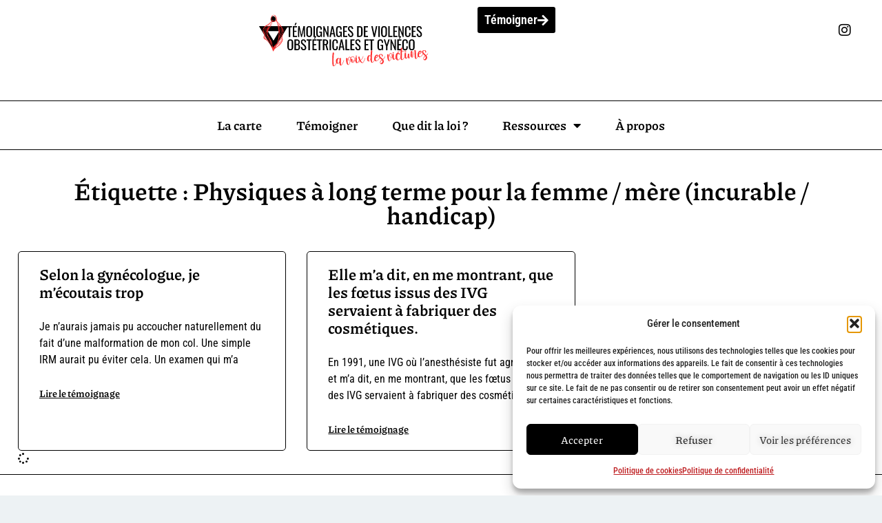

--- FILE ---
content_type: text/html; charset=UTF-8
request_url: https://temoignages-violences-obstetricales.fr/tag/physiques-a-long-terme-pour-la-femme-mere-incurable-handicap/
body_size: 16849
content:
<!doctype html>
<html lang="fr-FR" prefix="og: https://ogp.me/ns#">
<head>
	<meta charset="UTF-8">
	<meta name="viewport" content="width=device-width, initial-scale=1">
	<link rel="profile" href="https://gmpg.org/xfn/11">
	
<!-- Optimisation des moteurs de recherche par Rank Math - https://rankmath.com/ -->
<title>Archives Des Physiques à Long Terme Pour La Femme / Mère (incurable / Handicap) - Témoignages De Violences Obstétricales</title>
<meta name="robots" content="follow, index, max-snippet:-1, max-video-preview:-1, max-image-preview:large"/>
<link rel="canonical" href="https://temoignages-violences-obstetricales.fr/tag/physiques-a-long-terme-pour-la-femme-mere-incurable-handicap/" />
<meta property="og:locale" content="fr_FR" />
<meta property="og:type" content="article" />
<meta property="og:title" content="Archives Des Physiques à Long Terme Pour La Femme / Mère (incurable / Handicap) - Témoignages De Violences Obstétricales" />
<meta property="og:url" content="https://temoignages-violences-obstetricales.fr/tag/physiques-a-long-terme-pour-la-femme-mere-incurable-handicap/" />
<meta property="og:site_name" content="Témoignages Violences Obstétricales et Gynécologiques" />
<meta property="og:image" content="https://temoignages-violences-obstetricales.fr/wp-content/uploads/2020/11/TVO-1024x788.png" />
<meta property="og:image:secure_url" content="https://temoignages-violences-obstetricales.fr/wp-content/uploads/2020/11/TVO-1024x788.png" />
<meta property="og:image:width" content="800" />
<meta property="og:image:height" content="616" />
<meta property="og:image:type" content="image/png" />
<meta name="twitter:card" content="summary_large_image" />
<meta name="twitter:title" content="Archives Des Physiques à Long Terme Pour La Femme / Mère (incurable / Handicap) - Témoignages De Violences Obstétricales" />
<meta name="twitter:site" content="@TemoignagesVo" />
<meta name="twitter:image" content="https://temoignages-violences-obstetricales.fr/wp-content/uploads/2020/11/TVO-1024x788.png" />
<meta name="twitter:label1" content="Articles" />
<meta name="twitter:data1" content="2" />
<script type="application/ld+json" class="rank-math-schema">{"@context":"https://schema.org","@graph":[{"@type":"Person","@id":"https://temoignages-violences-obstetricales.fr/#person","name":"Caroline Henrion","sameAs":["https://twitter.com/TemoignagesVo","https://twitter.com/TemoignagesVo"],"image":{"@type":"ImageObject","@id":"https://temoignages-violences-obstetricales.fr/#logo","url":"https://temoignages-violences-obstetricales.fr/wp-content/uploads/2020/11/icon-TVO-1.png","contentUrl":"https://temoignages-violences-obstetricales.fr/wp-content/uploads/2020/11/icon-TVO-1.png","caption":"T\u00e9moignages Violences Obst\u00e9tricales et Gyn\u00e9cologiques","inLanguage":"fr-FR","width":"512","height":"512"}},{"@type":"WebSite","@id":"https://temoignages-violences-obstetricales.fr/#website","url":"https://temoignages-violences-obstetricales.fr","name":"T\u00e9moignages Violences Obst\u00e9tricales et Gyn\u00e9cologiques","alternateName":"TVOG","publisher":{"@id":"https://temoignages-violences-obstetricales.fr/#person"},"inLanguage":"fr-FR"},{"@type":"CollectionPage","@id":"https://temoignages-violences-obstetricales.fr/tag/physiques-a-long-terme-pour-la-femme-mere-incurable-handicap/#webpage","url":"https://temoignages-violences-obstetricales.fr/tag/physiques-a-long-terme-pour-la-femme-mere-incurable-handicap/","name":"Archives Des Physiques \u00e0 Long Terme Pour La Femme / M\u00e8re (incurable / Handicap) - T\u00e9moignages De Violences Obst\u00e9tricales","isPartOf":{"@id":"https://temoignages-violences-obstetricales.fr/#website"},"inLanguage":"fr-FR"}]}</script>
<!-- /Extension Rank Math WordPress SEO -->

<link rel='dns-prefetch' href='//maps.google.com' />
<link rel="alternate" type="application/rss+xml" title="Témoignages de violences obstétricales &raquo; Flux" href="https://temoignages-violences-obstetricales.fr/feed/" />
<link rel="alternate" type="application/rss+xml" title="Témoignages de violences obstétricales &raquo; Flux des commentaires" href="https://temoignages-violences-obstetricales.fr/comments/feed/" />
<link rel="alternate" type="application/rss+xml" title="Témoignages de violences obstétricales &raquo; Flux de l’étiquette Physiques à long terme pour la femme / mère (incurable / handicap)" href="https://temoignages-violences-obstetricales.fr/tag/physiques-a-long-terme-pour-la-femme-mere-incurable-handicap/feed/" />
<style id='wp-img-auto-sizes-contain-inline-css'>
img:is([sizes=auto i],[sizes^="auto," i]){contain-intrinsic-size:3000px 1500px}
/*# sourceURL=wp-img-auto-sizes-contain-inline-css */
</style>
<style id='wp-emoji-styles-inline-css'>

	img.wp-smiley, img.emoji {
		display: inline !important;
		border: none !important;
		box-shadow: none !important;
		height: 1em !important;
		width: 1em !important;
		margin: 0 0.07em !important;
		vertical-align: -0.1em !important;
		background: none !important;
		padding: 0 !important;
	}
/*# sourceURL=wp-emoji-styles-inline-css */
</style>
<link rel='stylesheet' id='wp-block-library-css' href='https://temoignages-violences-obstetricales.fr/wp-includes/css/dist/block-library/style.min.css?ver=6.9' media='all' />
<style id='global-styles-inline-css'>
:root{--wp--preset--aspect-ratio--square: 1;--wp--preset--aspect-ratio--4-3: 4/3;--wp--preset--aspect-ratio--3-4: 3/4;--wp--preset--aspect-ratio--3-2: 3/2;--wp--preset--aspect-ratio--2-3: 2/3;--wp--preset--aspect-ratio--16-9: 16/9;--wp--preset--aspect-ratio--9-16: 9/16;--wp--preset--color--black: #000000;--wp--preset--color--cyan-bluish-gray: #abb8c3;--wp--preset--color--white: #ffffff;--wp--preset--color--pale-pink: #f78da7;--wp--preset--color--vivid-red: #cf2e2e;--wp--preset--color--luminous-vivid-orange: #ff6900;--wp--preset--color--luminous-vivid-amber: #fcb900;--wp--preset--color--light-green-cyan: #7bdcb5;--wp--preset--color--vivid-green-cyan: #00d084;--wp--preset--color--pale-cyan-blue: #8ed1fc;--wp--preset--color--vivid-cyan-blue: #0693e3;--wp--preset--color--vivid-purple: #9b51e0;--wp--preset--gradient--vivid-cyan-blue-to-vivid-purple: linear-gradient(135deg,rgb(6,147,227) 0%,rgb(155,81,224) 100%);--wp--preset--gradient--light-green-cyan-to-vivid-green-cyan: linear-gradient(135deg,rgb(122,220,180) 0%,rgb(0,208,130) 100%);--wp--preset--gradient--luminous-vivid-amber-to-luminous-vivid-orange: linear-gradient(135deg,rgb(252,185,0) 0%,rgb(255,105,0) 100%);--wp--preset--gradient--luminous-vivid-orange-to-vivid-red: linear-gradient(135deg,rgb(255,105,0) 0%,rgb(207,46,46) 100%);--wp--preset--gradient--very-light-gray-to-cyan-bluish-gray: linear-gradient(135deg,rgb(238,238,238) 0%,rgb(169,184,195) 100%);--wp--preset--gradient--cool-to-warm-spectrum: linear-gradient(135deg,rgb(74,234,220) 0%,rgb(151,120,209) 20%,rgb(207,42,186) 40%,rgb(238,44,130) 60%,rgb(251,105,98) 80%,rgb(254,248,76) 100%);--wp--preset--gradient--blush-light-purple: linear-gradient(135deg,rgb(255,206,236) 0%,rgb(152,150,240) 100%);--wp--preset--gradient--blush-bordeaux: linear-gradient(135deg,rgb(254,205,165) 0%,rgb(254,45,45) 50%,rgb(107,0,62) 100%);--wp--preset--gradient--luminous-dusk: linear-gradient(135deg,rgb(255,203,112) 0%,rgb(199,81,192) 50%,rgb(65,88,208) 100%);--wp--preset--gradient--pale-ocean: linear-gradient(135deg,rgb(255,245,203) 0%,rgb(182,227,212) 50%,rgb(51,167,181) 100%);--wp--preset--gradient--electric-grass: linear-gradient(135deg,rgb(202,248,128) 0%,rgb(113,206,126) 100%);--wp--preset--gradient--midnight: linear-gradient(135deg,rgb(2,3,129) 0%,rgb(40,116,252) 100%);--wp--preset--font-size--small: 13px;--wp--preset--font-size--medium: 20px;--wp--preset--font-size--large: 36px;--wp--preset--font-size--x-large: 42px;--wp--preset--spacing--20: 0.44rem;--wp--preset--spacing--30: 0.67rem;--wp--preset--spacing--40: 1rem;--wp--preset--spacing--50: 1.5rem;--wp--preset--spacing--60: 2.25rem;--wp--preset--spacing--70: 3.38rem;--wp--preset--spacing--80: 5.06rem;--wp--preset--shadow--natural: 6px 6px 9px rgba(0, 0, 0, 0.2);--wp--preset--shadow--deep: 12px 12px 50px rgba(0, 0, 0, 0.4);--wp--preset--shadow--sharp: 6px 6px 0px rgba(0, 0, 0, 0.2);--wp--preset--shadow--outlined: 6px 6px 0px -3px rgb(255, 255, 255), 6px 6px rgb(0, 0, 0);--wp--preset--shadow--crisp: 6px 6px 0px rgb(0, 0, 0);}:root { --wp--style--global--content-size: 800px;--wp--style--global--wide-size: 1200px; }:where(body) { margin: 0; }.wp-site-blocks > .alignleft { float: left; margin-right: 2em; }.wp-site-blocks > .alignright { float: right; margin-left: 2em; }.wp-site-blocks > .aligncenter { justify-content: center; margin-left: auto; margin-right: auto; }:where(.wp-site-blocks) > * { margin-block-start: 24px; margin-block-end: 0; }:where(.wp-site-blocks) > :first-child { margin-block-start: 0; }:where(.wp-site-blocks) > :last-child { margin-block-end: 0; }:root { --wp--style--block-gap: 24px; }:root :where(.is-layout-flow) > :first-child{margin-block-start: 0;}:root :where(.is-layout-flow) > :last-child{margin-block-end: 0;}:root :where(.is-layout-flow) > *{margin-block-start: 24px;margin-block-end: 0;}:root :where(.is-layout-constrained) > :first-child{margin-block-start: 0;}:root :where(.is-layout-constrained) > :last-child{margin-block-end: 0;}:root :where(.is-layout-constrained) > *{margin-block-start: 24px;margin-block-end: 0;}:root :where(.is-layout-flex){gap: 24px;}:root :where(.is-layout-grid){gap: 24px;}.is-layout-flow > .alignleft{float: left;margin-inline-start: 0;margin-inline-end: 2em;}.is-layout-flow > .alignright{float: right;margin-inline-start: 2em;margin-inline-end: 0;}.is-layout-flow > .aligncenter{margin-left: auto !important;margin-right: auto !important;}.is-layout-constrained > .alignleft{float: left;margin-inline-start: 0;margin-inline-end: 2em;}.is-layout-constrained > .alignright{float: right;margin-inline-start: 2em;margin-inline-end: 0;}.is-layout-constrained > .aligncenter{margin-left: auto !important;margin-right: auto !important;}.is-layout-constrained > :where(:not(.alignleft):not(.alignright):not(.alignfull)){max-width: var(--wp--style--global--content-size);margin-left: auto !important;margin-right: auto !important;}.is-layout-constrained > .alignwide{max-width: var(--wp--style--global--wide-size);}body .is-layout-flex{display: flex;}.is-layout-flex{flex-wrap: wrap;align-items: center;}.is-layout-flex > :is(*, div){margin: 0;}body .is-layout-grid{display: grid;}.is-layout-grid > :is(*, div){margin: 0;}body{padding-top: 0px;padding-right: 0px;padding-bottom: 0px;padding-left: 0px;}a:where(:not(.wp-element-button)){text-decoration: underline;}:root :where(.wp-element-button, .wp-block-button__link){background-color: #32373c;border-width: 0;color: #fff;font-family: inherit;font-size: inherit;font-style: inherit;font-weight: inherit;letter-spacing: inherit;line-height: inherit;padding-top: calc(0.667em + 2px);padding-right: calc(1.333em + 2px);padding-bottom: calc(0.667em + 2px);padding-left: calc(1.333em + 2px);text-decoration: none;text-transform: inherit;}.has-black-color{color: var(--wp--preset--color--black) !important;}.has-cyan-bluish-gray-color{color: var(--wp--preset--color--cyan-bluish-gray) !important;}.has-white-color{color: var(--wp--preset--color--white) !important;}.has-pale-pink-color{color: var(--wp--preset--color--pale-pink) !important;}.has-vivid-red-color{color: var(--wp--preset--color--vivid-red) !important;}.has-luminous-vivid-orange-color{color: var(--wp--preset--color--luminous-vivid-orange) !important;}.has-luminous-vivid-amber-color{color: var(--wp--preset--color--luminous-vivid-amber) !important;}.has-light-green-cyan-color{color: var(--wp--preset--color--light-green-cyan) !important;}.has-vivid-green-cyan-color{color: var(--wp--preset--color--vivid-green-cyan) !important;}.has-pale-cyan-blue-color{color: var(--wp--preset--color--pale-cyan-blue) !important;}.has-vivid-cyan-blue-color{color: var(--wp--preset--color--vivid-cyan-blue) !important;}.has-vivid-purple-color{color: var(--wp--preset--color--vivid-purple) !important;}.has-black-background-color{background-color: var(--wp--preset--color--black) !important;}.has-cyan-bluish-gray-background-color{background-color: var(--wp--preset--color--cyan-bluish-gray) !important;}.has-white-background-color{background-color: var(--wp--preset--color--white) !important;}.has-pale-pink-background-color{background-color: var(--wp--preset--color--pale-pink) !important;}.has-vivid-red-background-color{background-color: var(--wp--preset--color--vivid-red) !important;}.has-luminous-vivid-orange-background-color{background-color: var(--wp--preset--color--luminous-vivid-orange) !important;}.has-luminous-vivid-amber-background-color{background-color: var(--wp--preset--color--luminous-vivid-amber) !important;}.has-light-green-cyan-background-color{background-color: var(--wp--preset--color--light-green-cyan) !important;}.has-vivid-green-cyan-background-color{background-color: var(--wp--preset--color--vivid-green-cyan) !important;}.has-pale-cyan-blue-background-color{background-color: var(--wp--preset--color--pale-cyan-blue) !important;}.has-vivid-cyan-blue-background-color{background-color: var(--wp--preset--color--vivid-cyan-blue) !important;}.has-vivid-purple-background-color{background-color: var(--wp--preset--color--vivid-purple) !important;}.has-black-border-color{border-color: var(--wp--preset--color--black) !important;}.has-cyan-bluish-gray-border-color{border-color: var(--wp--preset--color--cyan-bluish-gray) !important;}.has-white-border-color{border-color: var(--wp--preset--color--white) !important;}.has-pale-pink-border-color{border-color: var(--wp--preset--color--pale-pink) !important;}.has-vivid-red-border-color{border-color: var(--wp--preset--color--vivid-red) !important;}.has-luminous-vivid-orange-border-color{border-color: var(--wp--preset--color--luminous-vivid-orange) !important;}.has-luminous-vivid-amber-border-color{border-color: var(--wp--preset--color--luminous-vivid-amber) !important;}.has-light-green-cyan-border-color{border-color: var(--wp--preset--color--light-green-cyan) !important;}.has-vivid-green-cyan-border-color{border-color: var(--wp--preset--color--vivid-green-cyan) !important;}.has-pale-cyan-blue-border-color{border-color: var(--wp--preset--color--pale-cyan-blue) !important;}.has-vivid-cyan-blue-border-color{border-color: var(--wp--preset--color--vivid-cyan-blue) !important;}.has-vivid-purple-border-color{border-color: var(--wp--preset--color--vivid-purple) !important;}.has-vivid-cyan-blue-to-vivid-purple-gradient-background{background: var(--wp--preset--gradient--vivid-cyan-blue-to-vivid-purple) !important;}.has-light-green-cyan-to-vivid-green-cyan-gradient-background{background: var(--wp--preset--gradient--light-green-cyan-to-vivid-green-cyan) !important;}.has-luminous-vivid-amber-to-luminous-vivid-orange-gradient-background{background: var(--wp--preset--gradient--luminous-vivid-amber-to-luminous-vivid-orange) !important;}.has-luminous-vivid-orange-to-vivid-red-gradient-background{background: var(--wp--preset--gradient--luminous-vivid-orange-to-vivid-red) !important;}.has-very-light-gray-to-cyan-bluish-gray-gradient-background{background: var(--wp--preset--gradient--very-light-gray-to-cyan-bluish-gray) !important;}.has-cool-to-warm-spectrum-gradient-background{background: var(--wp--preset--gradient--cool-to-warm-spectrum) !important;}.has-blush-light-purple-gradient-background{background: var(--wp--preset--gradient--blush-light-purple) !important;}.has-blush-bordeaux-gradient-background{background: var(--wp--preset--gradient--blush-bordeaux) !important;}.has-luminous-dusk-gradient-background{background: var(--wp--preset--gradient--luminous-dusk) !important;}.has-pale-ocean-gradient-background{background: var(--wp--preset--gradient--pale-ocean) !important;}.has-electric-grass-gradient-background{background: var(--wp--preset--gradient--electric-grass) !important;}.has-midnight-gradient-background{background: var(--wp--preset--gradient--midnight) !important;}.has-small-font-size{font-size: var(--wp--preset--font-size--small) !important;}.has-medium-font-size{font-size: var(--wp--preset--font-size--medium) !important;}.has-large-font-size{font-size: var(--wp--preset--font-size--large) !important;}.has-x-large-font-size{font-size: var(--wp--preset--font-size--x-large) !important;}
:root :where(.wp-block-pullquote){font-size: 1.5em;line-height: 1.6;}
/*# sourceURL=global-styles-inline-css */
</style>
<link rel='stylesheet' id='wpa-css-css' href='https://temoignages-violences-obstetricales.fr/wp-content/plugins/honeypot/includes/css/wpa.css?ver=2.3.04' media='all' />
<link rel='stylesheet' id='wpgmp-frontend-css' href='https://temoignages-violences-obstetricales.fr/wp-content/plugins/wp-google-map-gold/assets/css/frontend.min.css?ver=5.7.3' media='all' />
<link rel='stylesheet' id='cmplz-general-css' href='https://temoignages-violences-obstetricales.fr/wp-content/plugins/complianz-gdpr/assets/css/cookieblocker.min.css?ver=1766011966' media='all' />
<link rel='stylesheet' id='hello-elementor-css' href='https://temoignages-violences-obstetricales.fr/wp-content/themes/hello-elementor/assets/css/reset.css?ver=3.4.5' media='all' />
<link rel='stylesheet' id='hello-elementor-theme-style-css' href='https://temoignages-violences-obstetricales.fr/wp-content/themes/hello-elementor/assets/css/theme.css?ver=3.4.5' media='all' />
<link rel='stylesheet' id='hello-elementor-header-footer-css' href='https://temoignages-violences-obstetricales.fr/wp-content/themes/hello-elementor/assets/css/header-footer.css?ver=3.4.5' media='all' />
<link rel='stylesheet' id='elementor-frontend-css' href='https://temoignages-violences-obstetricales.fr/wp-content/plugins/elementor/assets/css/frontend.min.css?ver=3.34.1' media='all' />
<link rel='stylesheet' id='widget-image-css' href='https://temoignages-violences-obstetricales.fr/wp-content/plugins/elementor/assets/css/widget-image.min.css?ver=3.34.1' media='all' />
<link rel='stylesheet' id='widget-social-icons-css' href='https://temoignages-violences-obstetricales.fr/wp-content/plugins/elementor/assets/css/widget-social-icons.min.css?ver=3.34.1' media='all' />
<link rel='stylesheet' id='e-apple-webkit-css' href='https://temoignages-violences-obstetricales.fr/wp-content/plugins/elementor/assets/css/conditionals/apple-webkit.min.css?ver=3.34.1' media='all' />
<link rel='stylesheet' id='widget-nav-menu-css' href='https://temoignages-violences-obstetricales.fr/wp-content/plugins/elementor-pro/assets/css/widget-nav-menu.min.css?ver=3.34.0' media='all' />
<link rel='stylesheet' id='e-sticky-css' href='https://temoignages-violences-obstetricales.fr/wp-content/plugins/elementor-pro/assets/css/modules/sticky.min.css?ver=3.34.0' media='all' />
<link rel='stylesheet' id='widget-heading-css' href='https://temoignages-violences-obstetricales.fr/wp-content/plugins/elementor/assets/css/widget-heading.min.css?ver=3.34.1' media='all' />
<link rel='stylesheet' id='widget-posts-css' href='https://temoignages-violences-obstetricales.fr/wp-content/plugins/elementor-pro/assets/css/widget-posts.min.css?ver=3.34.0' media='all' />
<link rel='stylesheet' id='elementor-icons-css' href='https://temoignages-violences-obstetricales.fr/wp-content/plugins/elementor/assets/lib/eicons/css/elementor-icons.min.css?ver=5.45.0' media='all' />
<link rel='stylesheet' id='elementor-post-5-css' href='https://temoignages-violences-obstetricales.fr/wp-content/uploads/elementor/css/post-5.css?ver=1768474820' media='all' />
<link rel='stylesheet' id='font-awesome-5-all-css' href='https://temoignages-violences-obstetricales.fr/wp-content/plugins/elementor/assets/lib/font-awesome/css/all.min.css?ver=3.34.1' media='all' />
<link rel='stylesheet' id='font-awesome-4-shim-css' href='https://temoignages-violences-obstetricales.fr/wp-content/plugins/elementor/assets/lib/font-awesome/css/v4-shims.min.css?ver=3.34.1' media='all' />
<link rel='stylesheet' id='elementor-post-308-css' href='https://temoignages-violences-obstetricales.fr/wp-content/uploads/elementor/css/post-308.css?ver=1768474820' media='all' />
<link rel='stylesheet' id='elementor-post-371-css' href='https://temoignages-violences-obstetricales.fr/wp-content/uploads/elementor/css/post-371.css?ver=1768474820' media='all' />
<link rel='stylesheet' id='elementor-post-448-css' href='https://temoignages-violences-obstetricales.fr/wp-content/uploads/elementor/css/post-448.css?ver=1768474820' media='all' />
<link rel='stylesheet' id='eael-general-css' href='https://temoignages-violences-obstetricales.fr/wp-content/plugins/essential-addons-for-elementor-lite/assets/front-end/css/view/general.min.css?ver=6.5.7' media='all' />
<link rel='stylesheet' id='elementor-gf-local-robotocondensed-css' href='https://temoignages-violences-obstetricales.fr/wp-content/uploads/elementor/google-fonts/css/robotocondensed.css?ver=1742251392' media='all' />
<link rel='stylesheet' id='elementor-gf-local-piazzolla-css' href='https://temoignages-violences-obstetricales.fr/wp-content/uploads/elementor/google-fonts/css/piazzolla.css?ver=1742251396' media='all' />
<link rel='stylesheet' id='elementor-icons-shared-0-css' href='https://temoignages-violences-obstetricales.fr/wp-content/plugins/elementor/assets/lib/font-awesome/css/fontawesome.min.css?ver=5.15.3' media='all' />
<link rel='stylesheet' id='elementor-icons-fa-solid-css' href='https://temoignages-violences-obstetricales.fr/wp-content/plugins/elementor/assets/lib/font-awesome/css/solid.min.css?ver=5.15.3' media='all' />
<link rel='stylesheet' id='elementor-icons-fa-brands-css' href='https://temoignages-violences-obstetricales.fr/wp-content/plugins/elementor/assets/lib/font-awesome/css/brands.min.css?ver=5.15.3' media='all' />
<script src="https://temoignages-violences-obstetricales.fr/wp-includes/js/jquery/jquery.min.js?ver=3.7.1" id="jquery-core-js"></script>
<script src="https://temoignages-violences-obstetricales.fr/wp-includes/js/jquery/jquery-migrate.min.js?ver=3.4.1" id="jquery-migrate-js"></script>
<script src="https://temoignages-violences-obstetricales.fr/wp-content/plugins/elementor/assets/lib/font-awesome/js/v4-shims.min.js?ver=3.34.1" id="font-awesome-4-shim-js"></script>
<link rel="https://api.w.org/" href="https://temoignages-violences-obstetricales.fr/wp-json/" /><link rel="alternate" title="JSON" type="application/json" href="https://temoignages-violences-obstetricales.fr/wp-json/wp/v2/tags/184" /><link rel="EditURI" type="application/rsd+xml" title="RSD" href="https://temoignages-violences-obstetricales.fr/xmlrpc.php?rsd" />
<meta name="generator" content="WordPress 6.9" />
			<style>.cmplz-hidden {
					display: none !important;
				}</style><meta name="generator" content="Elementor 3.34.1; features: additional_custom_breakpoints; settings: css_print_method-external, google_font-enabled, font_display-auto">
			<style>
				.e-con.e-parent:nth-of-type(n+4):not(.e-lazyloaded):not(.e-no-lazyload),
				.e-con.e-parent:nth-of-type(n+4):not(.e-lazyloaded):not(.e-no-lazyload) * {
					background-image: none !important;
				}
				@media screen and (max-height: 1024px) {
					.e-con.e-parent:nth-of-type(n+3):not(.e-lazyloaded):not(.e-no-lazyload),
					.e-con.e-parent:nth-of-type(n+3):not(.e-lazyloaded):not(.e-no-lazyload) * {
						background-image: none !important;
					}
				}
				@media screen and (max-height: 640px) {
					.e-con.e-parent:nth-of-type(n+2):not(.e-lazyloaded):not(.e-no-lazyload),
					.e-con.e-parent:nth-of-type(n+2):not(.e-lazyloaded):not(.e-no-lazyload) * {
						background-image: none !important;
					}
				}
			</style>
			<link rel="icon" href="https://temoignages-violences-obstetricales.fr/wp-content/uploads/2020/11/cropped-icon-TVO-32x32.png" sizes="32x32" />
<link rel="icon" href="https://temoignages-violences-obstetricales.fr/wp-content/uploads/2020/11/cropped-icon-TVO-192x192.png" sizes="192x192" />
<link rel="apple-touch-icon" href="https://temoignages-violences-obstetricales.fr/wp-content/uploads/2020/11/cropped-icon-TVO-180x180.png" />
<meta name="msapplication-TileImage" content="https://temoignages-violences-obstetricales.fr/wp-content/uploads/2020/11/cropped-icon-TVO-270x270.png" />
		<style id="wp-custom-css">
			.wdi_feed_thumbnail_1 .wdi_feed_container { width: 100%; background-color: #edf2f4; border-bottom: 5px solid #edf2f4; } .wdi_feed_theme_1 .wdi_feed_wrapper { background-color: #edf2f4 !important; }


		</style>
		<meta name="generator" content="WP Rocket 3.20.1.2" data-wpr-features="wpr_preload_links wpr_desktop" /></head>
<body class="archive tag tag-physiques-a-long-terme-pour-la-femme-mere-incurable-handicap tag-184 wp-custom-logo wp-embed-responsive wp-theme-hello-elementor hello-elementor-default elementor-page-448 elementor-default elementor-template-full-width elementor-kit-5">


<a class="skip-link screen-reader-text" href="#content">Aller au contenu</a>

		<header data-rocket-location-hash="fc91c1ebab6412317e03701c7b374399" data-elementor-type="header" data-elementor-id="308" class="elementor elementor-308 elementor-location-header" data-elementor-post-type="elementor_library">
			<header class="elementor-element elementor-element-546d2bd e-con-full e-flex e-con e-parent" data-id="546d2bd" data-element_type="container" data-settings="{&quot;background_background&quot;:&quot;classic&quot;,&quot;animation&quot;:&quot;none&quot;}">
		<div data-rocket-location-hash="dc764056c7a4b81bb954b1f53317ba0a" class="elementor-element elementor-element-3a11018 e-con-full e-flex e-con e-child" data-id="3a11018" data-element_type="container">
				<div class="elementor-element elementor-element-2604fe9 elementor-widget elementor-widget-theme-site-logo elementor-widget-image" data-id="2604fe9" data-element_type="widget" data-widget_type="theme-site-logo.default">
				<div class="elementor-widget-container">
											<a href="https://temoignages-violences-obstetricales.fr">
			<img width="250" height="70" src="https://temoignages-violences-obstetricales.fr/wp-content/uploads/2020/11/temoignages-violences_obstetricales.svg" class="attachment-full size-full wp-image-1757" alt="témoignages violences obstétricales" />				</a>
											</div>
				</div>
				</div>
		<div data-rocket-location-hash="e8a71e1782f3ef7878c2bac5fdfb55f8" class="elementor-element elementor-element-e97491e e-con-full e-flex e-con e-child" data-id="e97491e" data-element_type="container">
				<div class="elementor-element elementor-element-5b3e892 elementor-align-left elementor-tablet-align-center elementor-mobile-align-center elementor-widget elementor-widget-button" data-id="5b3e892" data-element_type="widget" data-widget_type="button.default">
				<div class="elementor-widget-container">
									<div class="elementor-button-wrapper">
					<a class="elementor-button elementor-button-link elementor-size-sm" href="https://temoignages-violences-obstetricales.fr/je-veux-temoigner-de-violences-obstetricales/">
						<span class="elementor-button-content-wrapper">
						<span class="elementor-button-icon">
				<i aria-hidden="true" class="fas fa-arrow-right"></i>			</span>
									<span class="elementor-button-text">Témoigner</span>
					</span>
					</a>
				</div>
								</div>
				</div>
				</div>
		<div data-rocket-location-hash="09ba5f723dd578a83f11e9c7f559b234" class="elementor-element elementor-element-b677ba4 e-con-full e-flex e-con e-child" data-id="b677ba4" data-element_type="container">
				<div class="elementor-element elementor-element-fc5a34d elementor-shape-square e-grid-align-right e-grid-align-mobile-center elementor-grid-0 elementor-widget elementor-widget-social-icons" data-id="fc5a34d" data-element_type="widget" data-widget_type="social-icons.default">
				<div class="elementor-widget-container">
							<div class="elementor-social-icons-wrapper elementor-grid">
							<span class="elementor-grid-item">
					<a class="elementor-icon elementor-social-icon elementor-social-icon-instagram elementor-repeater-item-d550229" href="https://www.instagram.com/temoignagesvog/" target="_blank">
						<span class="elementor-screen-only">Instagram</span>
						<i aria-hidden="true" class="fab fa-instagram"></i>					</a>
				</span>
					</div>
						</div>
				</div>
				</div>
				</header>
		<header class="elementor-element elementor-element-c13840b e-con-full e-flex e-con e-parent" data-id="c13840b" data-element_type="container" data-settings="{&quot;background_background&quot;:&quot;classic&quot;,&quot;sticky&quot;:&quot;top&quot;,&quot;sticky_on&quot;:[&quot;desktop&quot;,&quot;tablet&quot;,&quot;mobile&quot;],&quot;sticky_offset&quot;:0,&quot;sticky_effects_offset&quot;:0,&quot;sticky_anchor_link_offset&quot;:0}">
		<div data-rocket-location-hash="49c2b656755fee1a8e7ca5090e325c24" class="elementor-element elementor-element-1928476 e-con-full e-flex e-con e-child" data-id="1928476" data-element_type="container">
				<div class="elementor-element elementor-element-c76d8a3 elementor-nav-menu__align-center elementor-nav-menu--stretch elementor-nav-menu__text-align-center elementor-nav-menu--dropdown-tablet elementor-nav-menu--toggle elementor-nav-menu--burger elementor-widget elementor-widget-nav-menu" data-id="c76d8a3" data-element_type="widget" data-settings="{&quot;full_width&quot;:&quot;stretch&quot;,&quot;layout&quot;:&quot;horizontal&quot;,&quot;submenu_icon&quot;:{&quot;value&quot;:&quot;&lt;i class=\&quot;fas fa-caret-down\&quot; aria-hidden=\&quot;true\&quot;&gt;&lt;\/i&gt;&quot;,&quot;library&quot;:&quot;fa-solid&quot;},&quot;toggle&quot;:&quot;burger&quot;}" data-widget_type="nav-menu.default">
				<div class="elementor-widget-container">
								<nav aria-label="Menu" class="elementor-nav-menu--main elementor-nav-menu__container elementor-nav-menu--layout-horizontal e--pointer-text e--animation-none">
				<ul id="menu-1-c76d8a3" class="elementor-nav-menu"><li class="menu-item menu-item-type-custom menu-item-object-custom menu-item-home menu-item-61"><a href="https://temoignages-violences-obstetricales.fr/" class="elementor-item">La carte</a></li>
<li class="menu-item menu-item-type-post_type menu-item-object-page menu-item-1340"><a href="https://temoignages-violences-obstetricales.fr/je-veux-temoigner-de-violences-obstetricales/" class="elementor-item">Témoigner</a></li>
<li class="menu-item menu-item-type-post_type menu-item-object-page menu-item-939"><a href="https://temoignages-violences-obstetricales.fr/violences-obstetricales-gyneco-loi/" class="elementor-item">Que dit la loi ?</a></li>
<li class="menu-item menu-item-type-custom menu-item-object-custom menu-item-has-children menu-item-1366"><a href="#" class="elementor-item elementor-item-anchor">Ressources</a>
<ul class="sub-menu elementor-nav-menu--dropdown">
	<li class="menu-item menu-item-type-post_type menu-item-object-page menu-item-1367"><a href="https://temoignages-violences-obstetricales.fr/documentaire-violences-obstetricales-gyneco/" class="elementor-sub-item">Documentaires</a></li>
</ul>
</li>
<li class="menu-item menu-item-type-post_type menu-item-object-page menu-item-63"><a href="https://temoignages-violences-obstetricales.fr/le-projet-de-carte-des-temoignages-de-violences-obstetricales/" class="elementor-item">À propos</a></li>
</ul>			</nav>
					<div class="elementor-menu-toggle" role="button" tabindex="0" aria-label="Permuter le menu" aria-expanded="false">
			<i aria-hidden="true" role="presentation" class="elementor-menu-toggle__icon--open eicon-menu-bar"></i><i aria-hidden="true" role="presentation" class="elementor-menu-toggle__icon--close eicon-close"></i>		</div>
					<nav class="elementor-nav-menu--dropdown elementor-nav-menu__container" aria-hidden="true">
				<ul id="menu-2-c76d8a3" class="elementor-nav-menu"><li class="menu-item menu-item-type-custom menu-item-object-custom menu-item-home menu-item-61"><a href="https://temoignages-violences-obstetricales.fr/" class="elementor-item" tabindex="-1">La carte</a></li>
<li class="menu-item menu-item-type-post_type menu-item-object-page menu-item-1340"><a href="https://temoignages-violences-obstetricales.fr/je-veux-temoigner-de-violences-obstetricales/" class="elementor-item" tabindex="-1">Témoigner</a></li>
<li class="menu-item menu-item-type-post_type menu-item-object-page menu-item-939"><a href="https://temoignages-violences-obstetricales.fr/violences-obstetricales-gyneco-loi/" class="elementor-item" tabindex="-1">Que dit la loi ?</a></li>
<li class="menu-item menu-item-type-custom menu-item-object-custom menu-item-has-children menu-item-1366"><a href="#" class="elementor-item elementor-item-anchor" tabindex="-1">Ressources</a>
<ul class="sub-menu elementor-nav-menu--dropdown">
	<li class="menu-item menu-item-type-post_type menu-item-object-page menu-item-1367"><a href="https://temoignages-violences-obstetricales.fr/documentaire-violences-obstetricales-gyneco/" class="elementor-sub-item" tabindex="-1">Documentaires</a></li>
</ul>
</li>
<li class="menu-item menu-item-type-post_type menu-item-object-page menu-item-63"><a href="https://temoignages-violences-obstetricales.fr/le-projet-de-carte-des-temoignages-de-violences-obstetricales/" class="elementor-item" tabindex="-1">À propos</a></li>
</ul>			</nav>
						</div>
				</div>
				</div>
				</header>
				</header>
				<div data-rocket-location-hash="37381c143389dfed392d84ff460a3b4b" data-elementor-type="search-results" data-elementor-id="448" class="elementor elementor-448 elementor-location-archive" data-elementor-post-type="elementor_library">
			<div class="elementor-element elementor-element-6e40b58 e-con-full e-flex e-con e-parent" data-id="6e40b58" data-element_type="container" data-settings="{&quot;background_background&quot;:&quot;classic&quot;}">
		<div data-rocket-location-hash="751d4c7a550449b4b44bf4af6cd9cdca" class="elementor-element elementor-element-f803f22 e-con-full e-flex e-con e-child" data-id="f803f22" data-element_type="container">
				<div class="elementor-element elementor-element-3a2fc75 elementor-widget elementor-widget-theme-archive-title elementor-page-title elementor-widget-heading" data-id="3a2fc75" data-element_type="widget" data-widget_type="theme-archive-title.default">
				<div class="elementor-widget-container">
					<h1 class="elementor-heading-title elementor-size-default">Étiquette : Physiques à long terme pour la femme / mère (incurable / handicap)</h1>				</div>
				</div>
				<div class="elementor-element elementor-element-38d51bf elementor-posts--thumbnail-none elementor-grid-3 elementor-grid-tablet-2 elementor-grid-mobile-1 elementor-posts__hover-gradient load-more-align-center elementor-widget elementor-widget-archive-posts" data-id="38d51bf" data-element_type="widget" data-settings="{&quot;pagination_type&quot;:&quot;load_more_on_click&quot;,&quot;archive_cards_columns&quot;:&quot;3&quot;,&quot;archive_cards_columns_tablet&quot;:&quot;2&quot;,&quot;archive_cards_columns_mobile&quot;:&quot;1&quot;,&quot;archive_cards_row_gap&quot;:{&quot;unit&quot;:&quot;px&quot;,&quot;size&quot;:35,&quot;sizes&quot;:[]},&quot;archive_cards_row_gap_tablet&quot;:{&quot;unit&quot;:&quot;px&quot;,&quot;size&quot;:&quot;&quot;,&quot;sizes&quot;:[]},&quot;archive_cards_row_gap_mobile&quot;:{&quot;unit&quot;:&quot;px&quot;,&quot;size&quot;:&quot;&quot;,&quot;sizes&quot;:[]},&quot;load_more_spinner&quot;:{&quot;value&quot;:&quot;fas fa-spinner&quot;,&quot;library&quot;:&quot;fa-solid&quot;}}" data-widget_type="archive-posts.archive_cards">
				<div class="elementor-widget-container">
							<div class="elementor-posts-container elementor-posts elementor-posts--skin-cards elementor-grid" role="list">
				<article class="elementor-post elementor-grid-item post-1875 post type-post status-publish format-standard hentry category-temoignages tag-70 tag-accouchement tag-aide-soignant tag-anesthesiste tag-aucune tag-france tag-gynecologue tag-hopital-bicetre tag-infirmiere tag-non-respect-du-consentement-libre-et-eclaire-loi-kouchner-2002 tag-physiques-a-court-terme-pour-la-femme-mere-sequelles-temporaires tag-physiques-a-court-terme-pour-le-bebe-sequelles-temporaires-en-post-partum tag-physiques-a-long-terme-pour-la-femme-mere-incurable-handicap tag-psychique tag-public tag-puericultrice tag-sage-femme tag-suivi-de-grossesse tag-violences-physiques tag-violences-psychologiques tag-violences-verbales" role="listitem">
			<div class="elementor-post__card">
				<div class="elementor-post__text">
				<h2 class="elementor-post__title">
			<a href="https://temoignages-violences-obstetricales.fr/2024/03/selon-la-gynecologue-je-mecoutais-trop/" >
				Selon la gynécologue, je m&rsquo;écoutais trop			</a>
		</h2>
				<div class="elementor-post__excerpt">
			<p> Je n&rsquo;aurais jamais pu accoucher naturellement du fait d&rsquo;une malformation de mon col. Une simple IRM aurait pu éviter cela. Un examen qui m&rsquo;a		</div>
		
		<a class="elementor-post__read-more" href="https://temoignages-violences-obstetricales.fr/2024/03/selon-la-gynecologue-je-mecoutais-trop/" aria-label="En savoir plus sur Selon la gynécologue, je m&rsquo;écoutais trop" tabindex="-1" >
			Lire le témoignage 		</a>

				</div>
					</div>
		</article>
				<article class="elementor-post elementor-grid-item post-1873 post type-post status-publish format-standard hentry category-temoignages tag-183 tag-182 tag-aide-soignant tag-anesthesiste tag-aucune tag-clinique-saint-jean-de-braye tag-france tag-gynecologue tag-infirmiere tag-non-respect-du-consentement-libre-et-eclaire-loi-kouchner-2002 tag-physiques-a-long-terme-pour-la-femme-mere-incurable-handicap tag-prive tag-violences-physiques tag-violences-psychologiques" role="listitem">
			<div class="elementor-post__card">
				<div class="elementor-post__text">
				<h2 class="elementor-post__title">
			<a href="https://temoignages-violences-obstetricales.fr/2024/03/elle-ma-dit-en-me-montrant-que-les-foetus-issus-des-ivg-servaient-a-fabriquer-des-cosmetiques/" >
				Elle m&rsquo;a dit, en me montrant, que les fœtus issus des IVG servaient à fabriquer des cosmétiques.			</a>
		</h2>
				<div class="elementor-post__excerpt">
			<p>En 1991, une IVG où l&rsquo;anesthésiste fut agressive et m&rsquo;a dit, en me montrant, que les fœtus issus des IVG servaient à fabriquer des cosmétiques.</p>
		</div>
		
		<a class="elementor-post__read-more" href="https://temoignages-violences-obstetricales.fr/2024/03/elle-ma-dit-en-me-montrant-que-les-foetus-issus-des-ivg-servaient-a-fabriquer-des-cosmetiques/" aria-label="En savoir plus sur Elle m&rsquo;a dit, en me montrant, que les fœtus issus des IVG servaient à fabriquer des cosmétiques." tabindex="-1" >
			Lire le témoignage 		</a>

				</div>
					</div>
		</article>
				</div>
					<span class="e-load-more-spinner">
				<i aria-hidden="true" class="fas fa-spinner"></i>			</span>
		
						</div>
				</div>
				</div>
				</div>
				</div>
				<footer data-elementor-type="footer" data-elementor-id="371" class="elementor elementor-371 elementor-location-footer" data-elementor-post-type="elementor_library">
			<footer class="elementor-element elementor-element-afab04b e-con-full e-flex e-con e-parent" data-id="afab04b" data-element_type="container" data-settings="{&quot;background_background&quot;:&quot;classic&quot;}">
		<div class="elementor-element elementor-element-68c91b2 e-con-full e-flex e-con e-child" data-id="68c91b2" data-element_type="container">
				<div class="elementor-element elementor-element-2b2e148 elementor-widget elementor-widget-heading" data-id="2b2e148" data-element_type="widget" data-widget_type="heading.default">
				<div class="elementor-widget-container">
					<p class="elementor-heading-title elementor-size-default">Fait avec <span style="color: #000000">❤</span> et engagement par <a href="https://chargeedetacom.com/creation-site-internet-marseille/" title="Création de site internet à Marseille">Chargée de ta com' : Création de site internet à Marseille</a></p>				</div>
				</div>
				<div class="elementor-element elementor-element-91946b3 elementor-widget elementor-widget-image" data-id="91946b3" data-element_type="widget" data-widget_type="image.default">
				<div class="elementor-widget-container">
															<img width="250" height="70" src="https://temoignages-violences-obstetricales.fr/wp-content/uploads/2020/11/temoignages-violences_obstetricales.svg" class="attachment-full size-full wp-image-1757" alt="témoignages violences obstétricales" />															</div>
				</div>
				<div class="elementor-element elementor-element-f375904 elementor-widget elementor-widget-text-editor" data-id="f375904" data-element_type="widget" data-widget_type="text-editor.default">
				<div class="elementor-widget-container">
									<p><span style="color: #000000;"><a style="color: #000000;" href="https://temoignages-violences-obstetricales.fr/mentions-legales/">Mentions légales</a> • <a style="color: #000000;" href="https://temoignages-violences-obstetricales.fr/politique-de-confidentialite/">Politique de confidentialité</a> • temoignagesvo@gmail.com</span></p>								</div>
				</div>
				</div>
				</footer>
				</footer>
		
<script type="speculationrules">
{"prefetch":[{"source":"document","where":{"and":[{"href_matches":"/*"},{"not":{"href_matches":["/wp-*.php","/wp-admin/*","/wp-content/uploads/*","/wp-content/*","/wp-content/plugins/*","/wp-content/themes/hello-elementor/*","/*\\?(.+)"]}},{"not":{"selector_matches":"a[rel~=\"nofollow\"]"}},{"not":{"selector_matches":".no-prefetch, .no-prefetch a"}}]},"eagerness":"conservative"}]}
</script>

<!-- Consent Management powered by Complianz | GDPR/CCPA Cookie Consent https://wordpress.org/plugins/complianz-gdpr -->
<div id="cmplz-cookiebanner-container"><div class="cmplz-cookiebanner cmplz-hidden banner-1 banniere-a optin cmplz-bottom-right cmplz-categories-type-view-preferences" aria-modal="true" data-nosnippet="true" role="dialog" aria-live="polite" aria-labelledby="cmplz-header-1-optin" aria-describedby="cmplz-message-1-optin">
	<div class="cmplz-header">
		<div class="cmplz-logo"></div>
		<div class="cmplz-title" id="cmplz-header-1-optin">Gérer le consentement</div>
		<div class="cmplz-close" tabindex="0" role="button" aria-label="Fermer la boîte de dialogue">
			<svg aria-hidden="true" focusable="false" data-prefix="fas" data-icon="times" class="svg-inline--fa fa-times fa-w-11" role="img" xmlns="http://www.w3.org/2000/svg" viewBox="0 0 352 512"><path fill="currentColor" d="M242.72 256l100.07-100.07c12.28-12.28 12.28-32.19 0-44.48l-22.24-22.24c-12.28-12.28-32.19-12.28-44.48 0L176 189.28 75.93 89.21c-12.28-12.28-32.19-12.28-44.48 0L9.21 111.45c-12.28 12.28-12.28 32.19 0 44.48L109.28 256 9.21 356.07c-12.28 12.28-12.28 32.19 0 44.48l22.24 22.24c12.28 12.28 32.2 12.28 44.48 0L176 322.72l100.07 100.07c12.28 12.28 32.2 12.28 44.48 0l22.24-22.24c12.28-12.28 12.28-32.19 0-44.48L242.72 256z"></path></svg>
		</div>
	</div>

	<div class="cmplz-divider cmplz-divider-header"></div>
	<div class="cmplz-body">
		<div class="cmplz-message" id="cmplz-message-1-optin">Pour offrir les meilleures expériences, nous utilisons des technologies telles que les cookies pour stocker et/ou accéder aux informations des appareils. Le fait de consentir à ces technologies nous permettra de traiter des données telles que le comportement de navigation ou les ID uniques sur ce site. Le fait de ne pas consentir ou de retirer son consentement peut avoir un effet négatif sur certaines caractéristiques et fonctions.</div>
		<!-- categories start -->
		<div class="cmplz-categories">
			<details class="cmplz-category cmplz-functional" >
				<summary>
						<span class="cmplz-category-header">
							<span class="cmplz-category-title">Fonctionnel</span>
							<span class='cmplz-always-active'>
								<span class="cmplz-banner-checkbox">
									<input type="checkbox"
										   id="cmplz-functional-optin"
										   data-category="cmplz_functional"
										   class="cmplz-consent-checkbox cmplz-functional"
										   size="40"
										   value="1"/>
									<label class="cmplz-label" for="cmplz-functional-optin"><span class="screen-reader-text">Fonctionnel</span></label>
								</span>
								Toujours activé							</span>
							<span class="cmplz-icon cmplz-open">
								<svg xmlns="http://www.w3.org/2000/svg" viewBox="0 0 448 512"  height="18" ><path d="M224 416c-8.188 0-16.38-3.125-22.62-9.375l-192-192c-12.5-12.5-12.5-32.75 0-45.25s32.75-12.5 45.25 0L224 338.8l169.4-169.4c12.5-12.5 32.75-12.5 45.25 0s12.5 32.75 0 45.25l-192 192C240.4 412.9 232.2 416 224 416z"/></svg>
							</span>
						</span>
				</summary>
				<div class="cmplz-description">
					<span class="cmplz-description-functional">L’accès ou le stockage technique est strictement nécessaire dans la finalité d’intérêt légitime de permettre l’utilisation d’un service spécifique explicitement demandé par l’abonné ou l’utilisateur, ou dans le seul but d’effectuer la transmission d’une communication sur un réseau de communications électroniques.</span>
				</div>
			</details>

			<details class="cmplz-category cmplz-preferences" >
				<summary>
						<span class="cmplz-category-header">
							<span class="cmplz-category-title">Préférences</span>
							<span class="cmplz-banner-checkbox">
								<input type="checkbox"
									   id="cmplz-preferences-optin"
									   data-category="cmplz_preferences"
									   class="cmplz-consent-checkbox cmplz-preferences"
									   size="40"
									   value="1"/>
								<label class="cmplz-label" for="cmplz-preferences-optin"><span class="screen-reader-text">Préférences</span></label>
							</span>
							<span class="cmplz-icon cmplz-open">
								<svg xmlns="http://www.w3.org/2000/svg" viewBox="0 0 448 512"  height="18" ><path d="M224 416c-8.188 0-16.38-3.125-22.62-9.375l-192-192c-12.5-12.5-12.5-32.75 0-45.25s32.75-12.5 45.25 0L224 338.8l169.4-169.4c12.5-12.5 32.75-12.5 45.25 0s12.5 32.75 0 45.25l-192 192C240.4 412.9 232.2 416 224 416z"/></svg>
							</span>
						</span>
				</summary>
				<div class="cmplz-description">
					<span class="cmplz-description-preferences">L’accès ou le stockage technique est nécessaire dans la finalité d’intérêt légitime de stocker des préférences qui ne sont pas demandées par l’abonné ou l’internaute.</span>
				</div>
			</details>

			<details class="cmplz-category cmplz-statistics" >
				<summary>
						<span class="cmplz-category-header">
							<span class="cmplz-category-title">Statistiques</span>
							<span class="cmplz-banner-checkbox">
								<input type="checkbox"
									   id="cmplz-statistics-optin"
									   data-category="cmplz_statistics"
									   class="cmplz-consent-checkbox cmplz-statistics"
									   size="40"
									   value="1"/>
								<label class="cmplz-label" for="cmplz-statistics-optin"><span class="screen-reader-text">Statistiques</span></label>
							</span>
							<span class="cmplz-icon cmplz-open">
								<svg xmlns="http://www.w3.org/2000/svg" viewBox="0 0 448 512"  height="18" ><path d="M224 416c-8.188 0-16.38-3.125-22.62-9.375l-192-192c-12.5-12.5-12.5-32.75 0-45.25s32.75-12.5 45.25 0L224 338.8l169.4-169.4c12.5-12.5 32.75-12.5 45.25 0s12.5 32.75 0 45.25l-192 192C240.4 412.9 232.2 416 224 416z"/></svg>
							</span>
						</span>
				</summary>
				<div class="cmplz-description">
					<span class="cmplz-description-statistics">Le stockage ou l’accès technique qui est utilisé exclusivement à des fins statistiques.</span>
					<span class="cmplz-description-statistics-anonymous">Le stockage ou l’accès technique qui est utilisé exclusivement dans des finalités statistiques anonymes. En l’absence d’une assignation à comparaître, d’une conformité volontaire de la part de votre fournisseur d’accès à internet ou d’enregistrements supplémentaires provenant d’une tierce partie, les informations stockées ou extraites à cette seule fin ne peuvent généralement pas être utilisées pour vous identifier.</span>
				</div>
			</details>
			<details class="cmplz-category cmplz-marketing" >
				<summary>
						<span class="cmplz-category-header">
							<span class="cmplz-category-title">Marketing</span>
							<span class="cmplz-banner-checkbox">
								<input type="checkbox"
									   id="cmplz-marketing-optin"
									   data-category="cmplz_marketing"
									   class="cmplz-consent-checkbox cmplz-marketing"
									   size="40"
									   value="1"/>
								<label class="cmplz-label" for="cmplz-marketing-optin"><span class="screen-reader-text">Marketing</span></label>
							</span>
							<span class="cmplz-icon cmplz-open">
								<svg xmlns="http://www.w3.org/2000/svg" viewBox="0 0 448 512"  height="18" ><path d="M224 416c-8.188 0-16.38-3.125-22.62-9.375l-192-192c-12.5-12.5-12.5-32.75 0-45.25s32.75-12.5 45.25 0L224 338.8l169.4-169.4c12.5-12.5 32.75-12.5 45.25 0s12.5 32.75 0 45.25l-192 192C240.4 412.9 232.2 416 224 416z"/></svg>
							</span>
						</span>
				</summary>
				<div class="cmplz-description">
					<span class="cmplz-description-marketing">L’accès ou le stockage technique est nécessaire pour créer des profils d’internautes afin d’envoyer des publicités, ou pour suivre l’utilisateur sur un site web ou sur plusieurs sites web ayant des finalités marketing similaires.</span>
				</div>
			</details>
		</div><!-- categories end -->
			</div>

	<div class="cmplz-links cmplz-information">
		<ul>
			<li><a class="cmplz-link cmplz-manage-options cookie-statement" href="#" data-relative_url="#cmplz-manage-consent-container">Gérer les options</a></li>
			<li><a class="cmplz-link cmplz-manage-third-parties cookie-statement" href="#" data-relative_url="#cmplz-cookies-overview">Gérer les services</a></li>
			<li><a class="cmplz-link cmplz-manage-vendors tcf cookie-statement" href="#" data-relative_url="#cmplz-tcf-wrapper">Gérer {vendor_count} fournisseurs</a></li>
			<li><a class="cmplz-link cmplz-external cmplz-read-more-purposes tcf" target="_blank" rel="noopener noreferrer nofollow" href="https://cookiedatabase.org/tcf/purposes/" aria-label="En savoir plus sur les finalités de TCF de la base de données de cookies">En savoir plus sur ces finalités</a></li>
		</ul>
			</div>

	<div class="cmplz-divider cmplz-footer"></div>

	<div class="cmplz-buttons">
		<button class="cmplz-btn cmplz-accept">Accepter</button>
		<button class="cmplz-btn cmplz-deny">Refuser</button>
		<button class="cmplz-btn cmplz-view-preferences">Voir les préférences</button>
		<button class="cmplz-btn cmplz-save-preferences">Enregistrer les préférences</button>
		<a class="cmplz-btn cmplz-manage-options tcf cookie-statement" href="#" data-relative_url="#cmplz-manage-consent-container">Voir les préférences</a>
			</div>

	
	<div class="cmplz-documents cmplz-links">
		<ul>
			<li><a class="cmplz-link cookie-statement" href="#" data-relative_url="">{title}</a></li>
			<li><a class="cmplz-link privacy-statement" href="#" data-relative_url="">{title}</a></li>
			<li><a class="cmplz-link impressum" href="#" data-relative_url="">{title}</a></li>
		</ul>
			</div>
</div>
</div>
					<div id="cmplz-manage-consent" data-nosnippet="true"><button class="cmplz-btn cmplz-hidden cmplz-manage-consent manage-consent-1">Gérer le consentement</button>

</div>			<script>
				const lazyloadRunObserver = () => {
					const lazyloadBackgrounds = document.querySelectorAll( `.e-con.e-parent:not(.e-lazyloaded)` );
					const lazyloadBackgroundObserver = new IntersectionObserver( ( entries ) => {
						entries.forEach( ( entry ) => {
							if ( entry.isIntersecting ) {
								let lazyloadBackground = entry.target;
								if( lazyloadBackground ) {
									lazyloadBackground.classList.add( 'e-lazyloaded' );
								}
								lazyloadBackgroundObserver.unobserve( entry.target );
							}
						});
					}, { rootMargin: '200px 0px 200px 0px' } );
					lazyloadBackgrounds.forEach( ( lazyloadBackground ) => {
						lazyloadBackgroundObserver.observe( lazyloadBackground );
					} );
				};
				const events = [
					'DOMContentLoaded',
					'elementor/lazyload/observe',
				];
				events.forEach( ( event ) => {
					document.addEventListener( event, lazyloadRunObserver );
				} );
			</script>
			<script src="https://temoignages-violences-obstetricales.fr/wp-content/plugins/honeypot/includes/js/wpa.js?ver=2.3.04" id="wpascript-js"></script>
<script id="wpascript-js-after">
wpa_field_info = {"wpa_field_name":"xdlqrn8317","wpa_field_value":417383,"wpa_add_test":"no"}
//# sourceURL=wpascript-js-after
</script>
<script src="https://temoignages-violences-obstetricales.fr/wp-includes/js/imagesloaded.min.js?ver=5.0.0" id="imagesloaded-js"></script>
<script src="https://temoignages-violences-obstetricales.fr/wp-includes/js/masonry.min.js?ver=4.2.2" id="masonry-js"></script>
<script src="https://temoignages-violences-obstetricales.fr/wp-includes/js/jquery/jquery.masonry.min.js?ver=3.1.2b" id="jquery-masonry-js"></script>
<script id="wpgmp-google-map-main-js-extra">
var wpgmp_local = {"select_radius":"S\u00e9lectionnez le rayon","search_placeholder":"Entrez ici l'adresse ou la latitude ou la longitude ou le titre ou la ville ou l'\u00e9tat ou le pays ou le code postal...","select":"S\u00e9lectionner","select_all":"Tout s\u00e9lectionner","select_category":"Choisir une cat\u00e9gorie","all_location":"Tous","show_locations":"Afficher les emplacements","sort_by":"Trier par","wpgmp_not_working":"Ca ne fonctionne pas...","place_icon_url":"https://temoignages-violences-obstetricales.fr/wp-content/plugins/wp-google-map-gold/assets/images/icons/","wpgmp_location_no_results":"Aucun r\u00e9sultat trouv\u00e9.","wpgmp_route_not_avilable":"L'itin\u00e9raire n'est pas disponible pour l'itin\u00e9raire demand\u00e9.","img_grid":"\u003Cspan class='span_grid'\u003E\u003Ca class='wpgmp_grid'\u003E\u003Cimg src='https://temoignages-violences-obstetricales.fr/wp-content/plugins/wp-google-map-gold/assets/images/grid.png'\u003E\u003C/a\u003E\u003C/span\u003E","img_list":"\u003Cspan class='span_list'\u003E\u003Ca class='wpgmp_list'\u003E\u003Cimg src='https://temoignages-violences-obstetricales.fr/wp-content/plugins/wp-google-map-gold/assets/images/list.png'\u003E\u003C/a\u003E\u003C/span\u003E","img_print":"\u003Cspan class='span_print'\u003E\u003Ca class='wpgmp_print' data-action='wpgmp-print'\u003E\u003Cimg src='https://temoignages-violences-obstetricales.fr/wp-content/plugins/wp-google-map-gold/assets/images/print.png'\u003E\u003C/a\u003E\u003C/span\u003E","hide":"Cacher","show":"Montrer","start_location":"Lieu de d\u00e9part","start_point":"Point de d\u00e9part","radius":"Rayon","end_location":"Emplacement de fin","take_current_location":"Prendre l'emplacement actuel","center_location_message":"Votre emplacement","driving":"Conduite","bicycling":"Aller \u00e0 v\u00e9lo","walking":"Marche","transit":"Transit","metric":"M\u00e9trique","imperial":"Imp\u00e9rial","find_direction":"Trouver une direction","miles":"Milles","km":"KM","show_amenities":"Afficher les commodit\u00e9s","find_location":"Trouver des emplacements","locate_me":"Localisez-moi","prev":"Pr\u00e9c\u00e9dent","next":"Suivant","ajax_url":"https://temoignages-violences-obstetricales.fr/wp-admin/admin-ajax.php","nonce":"86d3ab379c","wpgmp_country_specific":"1","wpgmp_countries":["FR"],"wpgmp_assets":"https://temoignages-violences-obstetricales.fr/wp-content/plugins/wp-google-map-gold/assets/js/"};
//# sourceURL=wpgmp-google-map-main-js-extra
</script>
<script src="https://temoignages-violences-obstetricales.fr/wp-content/plugins/wp-google-map-gold/assets/js/minified/maps.js?ver=5.7.3" id="wpgmp-google-map-main-js"></script>
<script src="https://maps.google.com/maps/api/js?key=AIzaSyC3TVgmC-gCp4QMdeoesrmHdjH47PP09hw&amp;callback=wpgmpInitMap&amp;libraries=geometry%2Cplaces%2Cdrawing&amp;language=fr&amp;ver=5.7.3" id="wpgmp-google-api-js"></script>
<script src="https://temoignages-violences-obstetricales.fr/wp-content/plugins/wp-google-map-gold/assets/js/minified/wpgmp_frontend.min.js?ver=5.7.3" id="wpgmp-frontend-js"></script>
<script id="rocket-browser-checker-js-after">
"use strict";var _createClass=function(){function defineProperties(target,props){for(var i=0;i<props.length;i++){var descriptor=props[i];descriptor.enumerable=descriptor.enumerable||!1,descriptor.configurable=!0,"value"in descriptor&&(descriptor.writable=!0),Object.defineProperty(target,descriptor.key,descriptor)}}return function(Constructor,protoProps,staticProps){return protoProps&&defineProperties(Constructor.prototype,protoProps),staticProps&&defineProperties(Constructor,staticProps),Constructor}}();function _classCallCheck(instance,Constructor){if(!(instance instanceof Constructor))throw new TypeError("Cannot call a class as a function")}var RocketBrowserCompatibilityChecker=function(){function RocketBrowserCompatibilityChecker(options){_classCallCheck(this,RocketBrowserCompatibilityChecker),this.passiveSupported=!1,this._checkPassiveOption(this),this.options=!!this.passiveSupported&&options}return _createClass(RocketBrowserCompatibilityChecker,[{key:"_checkPassiveOption",value:function(self){try{var options={get passive(){return!(self.passiveSupported=!0)}};window.addEventListener("test",null,options),window.removeEventListener("test",null,options)}catch(err){self.passiveSupported=!1}}},{key:"initRequestIdleCallback",value:function(){!1 in window&&(window.requestIdleCallback=function(cb){var start=Date.now();return setTimeout(function(){cb({didTimeout:!1,timeRemaining:function(){return Math.max(0,50-(Date.now()-start))}})},1)}),!1 in window&&(window.cancelIdleCallback=function(id){return clearTimeout(id)})}},{key:"isDataSaverModeOn",value:function(){return"connection"in navigator&&!0===navigator.connection.saveData}},{key:"supportsLinkPrefetch",value:function(){var elem=document.createElement("link");return elem.relList&&elem.relList.supports&&elem.relList.supports("prefetch")&&window.IntersectionObserver&&"isIntersecting"in IntersectionObserverEntry.prototype}},{key:"isSlowConnection",value:function(){return"connection"in navigator&&"effectiveType"in navigator.connection&&("2g"===navigator.connection.effectiveType||"slow-2g"===navigator.connection.effectiveType)}}]),RocketBrowserCompatibilityChecker}();
//# sourceURL=rocket-browser-checker-js-after
</script>
<script id="rocket-preload-links-js-extra">
var RocketPreloadLinksConfig = {"excludeUris":"/(?:.+/)?feed(?:/(?:.+/?)?)?$|/(?:.+/)?embed/|/(index.php/)?(.*)wp-json(/.*|$)|/refer/|/go/|/recommend/|/recommends/","usesTrailingSlash":"1","imageExt":"jpg|jpeg|gif|png|tiff|bmp|webp|avif|pdf|doc|docx|xls|xlsx|php","fileExt":"jpg|jpeg|gif|png|tiff|bmp|webp|avif|pdf|doc|docx|xls|xlsx|php|html|htm","siteUrl":"https://temoignages-violences-obstetricales.fr","onHoverDelay":"100","rateThrottle":"3"};
//# sourceURL=rocket-preload-links-js-extra
</script>
<script id="rocket-preload-links-js-after">
(function() {
"use strict";var r="function"==typeof Symbol&&"symbol"==typeof Symbol.iterator?function(e){return typeof e}:function(e){return e&&"function"==typeof Symbol&&e.constructor===Symbol&&e!==Symbol.prototype?"symbol":typeof e},e=function(){function i(e,t){for(var n=0;n<t.length;n++){var i=t[n];i.enumerable=i.enumerable||!1,i.configurable=!0,"value"in i&&(i.writable=!0),Object.defineProperty(e,i.key,i)}}return function(e,t,n){return t&&i(e.prototype,t),n&&i(e,n),e}}();function i(e,t){if(!(e instanceof t))throw new TypeError("Cannot call a class as a function")}var t=function(){function n(e,t){i(this,n),this.browser=e,this.config=t,this.options=this.browser.options,this.prefetched=new Set,this.eventTime=null,this.threshold=1111,this.numOnHover=0}return e(n,[{key:"init",value:function(){!this.browser.supportsLinkPrefetch()||this.browser.isDataSaverModeOn()||this.browser.isSlowConnection()||(this.regex={excludeUris:RegExp(this.config.excludeUris,"i"),images:RegExp(".("+this.config.imageExt+")$","i"),fileExt:RegExp(".("+this.config.fileExt+")$","i")},this._initListeners(this))}},{key:"_initListeners",value:function(e){-1<this.config.onHoverDelay&&document.addEventListener("mouseover",e.listener.bind(e),e.listenerOptions),document.addEventListener("mousedown",e.listener.bind(e),e.listenerOptions),document.addEventListener("touchstart",e.listener.bind(e),e.listenerOptions)}},{key:"listener",value:function(e){var t=e.target.closest("a"),n=this._prepareUrl(t);if(null!==n)switch(e.type){case"mousedown":case"touchstart":this._addPrefetchLink(n);break;case"mouseover":this._earlyPrefetch(t,n,"mouseout")}}},{key:"_earlyPrefetch",value:function(t,e,n){var i=this,r=setTimeout(function(){if(r=null,0===i.numOnHover)setTimeout(function(){return i.numOnHover=0},1e3);else if(i.numOnHover>i.config.rateThrottle)return;i.numOnHover++,i._addPrefetchLink(e)},this.config.onHoverDelay);t.addEventListener(n,function e(){t.removeEventListener(n,e,{passive:!0}),null!==r&&(clearTimeout(r),r=null)},{passive:!0})}},{key:"_addPrefetchLink",value:function(i){return this.prefetched.add(i.href),new Promise(function(e,t){var n=document.createElement("link");n.rel="prefetch",n.href=i.href,n.onload=e,n.onerror=t,document.head.appendChild(n)}).catch(function(){})}},{key:"_prepareUrl",value:function(e){if(null===e||"object"!==(void 0===e?"undefined":r(e))||!1 in e||-1===["http:","https:"].indexOf(e.protocol))return null;var t=e.href.substring(0,this.config.siteUrl.length),n=this._getPathname(e.href,t),i={original:e.href,protocol:e.protocol,origin:t,pathname:n,href:t+n};return this._isLinkOk(i)?i:null}},{key:"_getPathname",value:function(e,t){var n=t?e.substring(this.config.siteUrl.length):e;return n.startsWith("/")||(n="/"+n),this._shouldAddTrailingSlash(n)?n+"/":n}},{key:"_shouldAddTrailingSlash",value:function(e){return this.config.usesTrailingSlash&&!e.endsWith("/")&&!this.regex.fileExt.test(e)}},{key:"_isLinkOk",value:function(e){return null!==e&&"object"===(void 0===e?"undefined":r(e))&&(!this.prefetched.has(e.href)&&e.origin===this.config.siteUrl&&-1===e.href.indexOf("?")&&-1===e.href.indexOf("#")&&!this.regex.excludeUris.test(e.href)&&!this.regex.images.test(e.href))}}],[{key:"run",value:function(){"undefined"!=typeof RocketPreloadLinksConfig&&new n(new RocketBrowserCompatibilityChecker({capture:!0,passive:!0}),RocketPreloadLinksConfig).init()}}]),n}();t.run();
}());

//# sourceURL=rocket-preload-links-js-after
</script>
<script src="https://temoignages-violences-obstetricales.fr/wp-content/plugins/elementor/assets/js/webpack.runtime.min.js?ver=3.34.1" id="elementor-webpack-runtime-js"></script>
<script src="https://temoignages-violences-obstetricales.fr/wp-content/plugins/elementor/assets/js/frontend-modules.min.js?ver=3.34.1" id="elementor-frontend-modules-js"></script>
<script src="https://temoignages-violences-obstetricales.fr/wp-includes/js/jquery/ui/core.min.js?ver=1.13.3" id="jquery-ui-core-js"></script>
<script id="elementor-frontend-js-extra">
var EAELImageMaskingConfig = {"svg_dir_url":"https://temoignages-violences-obstetricales.fr/wp-content/plugins/essential-addons-for-elementor-lite/assets/front-end/img/image-masking/svg-shapes/"};
//# sourceURL=elementor-frontend-js-extra
</script>
<script id="elementor-frontend-js-before">
var elementorFrontendConfig = {"environmentMode":{"edit":false,"wpPreview":false,"isScriptDebug":false},"i18n":{"shareOnFacebook":"Partager sur Facebook","shareOnTwitter":"Partager sur Twitter","pinIt":"L\u2019\u00e9pingler","download":"T\u00e9l\u00e9charger","downloadImage":"T\u00e9l\u00e9charger une image","fullscreen":"Plein \u00e9cran","zoom":"Zoom","share":"Partager","playVideo":"Lire la vid\u00e9o","previous":"Pr\u00e9c\u00e9dent","next":"Suivant","close":"Fermer","a11yCarouselPrevSlideMessage":"Diapositive pr\u00e9c\u00e9dente","a11yCarouselNextSlideMessage":"Diapositive suivante","a11yCarouselFirstSlideMessage":"Ceci est la premi\u00e8re diapositive","a11yCarouselLastSlideMessage":"Ceci est la derni\u00e8re diapositive","a11yCarouselPaginationBulletMessage":"Aller \u00e0 la diapositive"},"is_rtl":false,"breakpoints":{"xs":0,"sm":480,"md":768,"lg":1025,"xl":1440,"xxl":1600},"responsive":{"breakpoints":{"mobile":{"label":"Portrait mobile","value":767,"default_value":767,"direction":"max","is_enabled":true},"mobile_extra":{"label":"Mobile Paysage","value":880,"default_value":880,"direction":"max","is_enabled":false},"tablet":{"label":"Tablette en mode portrait","value":1024,"default_value":1024,"direction":"max","is_enabled":true},"tablet_extra":{"label":"Tablette en mode paysage","value":1200,"default_value":1200,"direction":"max","is_enabled":false},"laptop":{"label":"Portable","value":1366,"default_value":1366,"direction":"max","is_enabled":false},"widescreen":{"label":"\u00c9cran large","value":2400,"default_value":2400,"direction":"min","is_enabled":false}},"hasCustomBreakpoints":false},"version":"3.34.1","is_static":false,"experimentalFeatures":{"additional_custom_breakpoints":true,"container":true,"theme_builder_v2":true,"nested-elements":true,"home_screen":true,"global_classes_should_enforce_capabilities":true,"e_variables":true,"cloud-library":true,"e_opt_in_v4_page":true,"e_interactions":true,"import-export-customization":true,"e_pro_variables":true},"urls":{"assets":"https:\/\/temoignages-violences-obstetricales.fr\/wp-content\/plugins\/elementor\/assets\/","ajaxurl":"https:\/\/temoignages-violences-obstetricales.fr\/wp-admin\/admin-ajax.php","uploadUrl":"https:\/\/temoignages-violences-obstetricales.fr\/wp-content\/uploads"},"nonces":{"floatingButtonsClickTracking":"e8357188b8"},"swiperClass":"swiper","settings":{"editorPreferences":[]},"kit":{"body_background_background":"classic","active_breakpoints":["viewport_mobile","viewport_tablet"],"global_image_lightbox":"yes","lightbox_enable_counter":"yes","lightbox_enable_fullscreen":"yes","lightbox_enable_zoom":"yes","lightbox_enable_share":"yes","lightbox_title_src":"title","lightbox_description_src":"description"},"post":{"id":0,"title":"Archives Des Physiques \u00e0 Long Terme Pour La Femme \/ M\u00e8re (incurable \/ Handicap) - T\u00e9moignages De Violences Obst\u00e9tricales","excerpt":""}};
//# sourceURL=elementor-frontend-js-before
</script>
<script src="https://temoignages-violences-obstetricales.fr/wp-content/plugins/elementor/assets/js/frontend.min.js?ver=3.34.1" id="elementor-frontend-js"></script>
<script src="https://temoignages-violences-obstetricales.fr/wp-content/plugins/elementor-pro/assets/lib/smartmenus/jquery.smartmenus.min.js?ver=1.2.1" id="smartmenus-js"></script>
<script src="https://temoignages-violences-obstetricales.fr/wp-content/plugins/elementor-pro/assets/lib/sticky/jquery.sticky.min.js?ver=3.34.0" id="e-sticky-js"></script>
<script id="eael-general-js-extra">
var localize = {"ajaxurl":"https://temoignages-violences-obstetricales.fr/wp-admin/admin-ajax.php","nonce":"de8ed2e633","i18n":{"added":"Added ","compare":"Compare","loading":"Loading..."},"eael_translate_text":{"required_text":"is a required field","invalid_text":"Invalid","billing_text":"Billing","shipping_text":"Shipping","fg_mfp_counter_text":"of"},"page_permalink":"https://temoignages-violences-obstetricales.fr/2024/03/selon-la-gynecologue-je-mecoutais-trop/","cart_redirectition":"","cart_page_url":"","el_breakpoints":{"mobile":{"label":"Portrait mobile","value":767,"default_value":767,"direction":"max","is_enabled":true},"mobile_extra":{"label":"Mobile Paysage","value":880,"default_value":880,"direction":"max","is_enabled":false},"tablet":{"label":"Tablette en mode portrait","value":1024,"default_value":1024,"direction":"max","is_enabled":true},"tablet_extra":{"label":"Tablette en mode paysage","value":1200,"default_value":1200,"direction":"max","is_enabled":false},"laptop":{"label":"Portable","value":1366,"default_value":1366,"direction":"max","is_enabled":false},"widescreen":{"label":"\u00c9cran large","value":2400,"default_value":2400,"direction":"min","is_enabled":false}}};
//# sourceURL=eael-general-js-extra
</script>
<script src="https://temoignages-violences-obstetricales.fr/wp-content/plugins/essential-addons-for-elementor-lite/assets/front-end/js/view/general.min.js?ver=6.5.7" id="eael-general-js"></script>
<script id="cmplz-cookiebanner-js-extra">
var complianz = {"prefix":"cmplz_","user_banner_id":"1","set_cookies":[],"block_ajax_content":"0","banner_version":"24","version":"7.4.4.2","store_consent":"","do_not_track_enabled":"","consenttype":"optin","region":"eu","geoip":"","dismiss_timeout":"","disable_cookiebanner":"","soft_cookiewall":"","dismiss_on_scroll":"","cookie_expiry":"365","url":"https://temoignages-violences-obstetricales.fr/wp-json/complianz/v1/","locale":"lang=fr&locale=fr_FR","set_cookies_on_root":"0","cookie_domain":"","current_policy_id":"26","cookie_path":"/","categories":{"statistics":"statistiques","marketing":"marketing"},"tcf_active":"","placeholdertext":"Cliquez pour accepter les cookies {category} et activer ce contenu","css_file":"https://temoignages-violences-obstetricales.fr/wp-content/uploads/complianz/css/banner-{banner_id}-{type}.css?v=24","page_links":{"eu":{"cookie-statement":{"title":"Politique de cookies ","url":"https://temoignages-violences-obstetricales.fr/politique-de-cookies-ue/"},"privacy-statement":{"title":"Politique de confidentialit\u00e9","url":"https://temoignages-violences-obstetricales.fr/politique-de-confidentialite/"}}},"tm_categories":"","forceEnableStats":"","preview":"","clean_cookies":"","aria_label":"Cliquez pour accepter les cookies {category} et activer ce contenu"};
//# sourceURL=cmplz-cookiebanner-js-extra
</script>
<script defer src="https://temoignages-violences-obstetricales.fr/wp-content/plugins/complianz-gdpr/cookiebanner/js/complianz.min.js?ver=1766011967" id="cmplz-cookiebanner-js"></script>
<script id="cmplz-cookiebanner-js-after">
		if ('undefined' != typeof window.jQuery) {
			jQuery(document).ready(function ($) {
				$(document).on('elementor/popup/show', () => {
					let rev_cats = cmplz_categories.reverse();
					for (let key in rev_cats) {
						if (rev_cats.hasOwnProperty(key)) {
							let category = cmplz_categories[key];
							if (cmplz_has_consent(category)) {
								document.querySelectorAll('[data-category="' + category + '"]').forEach(obj => {
									cmplz_remove_placeholder(obj);
								});
							}
						}
					}

					let services = cmplz_get_services_on_page();
					for (let key in services) {
						if (services.hasOwnProperty(key)) {
							let service = services[key].service;
							let category = services[key].category;
							if (cmplz_has_service_consent(service, category)) {
								document.querySelectorAll('[data-service="' + service + '"]').forEach(obj => {
									cmplz_remove_placeholder(obj);
								});
							}
						}
					}
				});
			});
		}
    
    
//# sourceURL=cmplz-cookiebanner-js-after
</script>
<script src="https://temoignages-violences-obstetricales.fr/wp-content/plugins/elementor-pro/assets/js/webpack-pro.runtime.min.js?ver=3.34.0" id="elementor-pro-webpack-runtime-js"></script>
<script src="https://temoignages-violences-obstetricales.fr/wp-includes/js/dist/hooks.min.js?ver=dd5603f07f9220ed27f1" id="wp-hooks-js"></script>
<script src="https://temoignages-violences-obstetricales.fr/wp-includes/js/dist/i18n.min.js?ver=c26c3dc7bed366793375" id="wp-i18n-js"></script>
<script id="wp-i18n-js-after">
wp.i18n.setLocaleData( { 'text direction\u0004ltr': [ 'ltr' ] } );
//# sourceURL=wp-i18n-js-after
</script>
<script id="elementor-pro-frontend-js-before">
var ElementorProFrontendConfig = {"ajaxurl":"https:\/\/temoignages-violences-obstetricales.fr\/wp-admin\/admin-ajax.php","nonce":"265c3e1188","urls":{"assets":"https:\/\/temoignages-violences-obstetricales.fr\/wp-content\/plugins\/elementor-pro\/assets\/","rest":"https:\/\/temoignages-violences-obstetricales.fr\/wp-json\/"},"settings":{"lazy_load_background_images":true},"popup":{"hasPopUps":false},"shareButtonsNetworks":{"facebook":{"title":"Facebook","has_counter":true},"twitter":{"title":"Twitter"},"linkedin":{"title":"LinkedIn","has_counter":true},"pinterest":{"title":"Pinterest","has_counter":true},"reddit":{"title":"Reddit","has_counter":true},"vk":{"title":"VK","has_counter":true},"odnoklassniki":{"title":"OK","has_counter":true},"tumblr":{"title":"Tumblr"},"digg":{"title":"Digg"},"skype":{"title":"Skype"},"stumbleupon":{"title":"StumbleUpon","has_counter":true},"mix":{"title":"Mix"},"telegram":{"title":"Telegram"},"pocket":{"title":"Pocket","has_counter":true},"xing":{"title":"XING","has_counter":true},"whatsapp":{"title":"WhatsApp"},"email":{"title":"Email"},"print":{"title":"Print"},"x-twitter":{"title":"X"},"threads":{"title":"Threads"}},"facebook_sdk":{"lang":"fr_FR","app_id":""},"lottie":{"defaultAnimationUrl":"https:\/\/temoignages-violences-obstetricales.fr\/wp-content\/plugins\/elementor-pro\/modules\/lottie\/assets\/animations\/default.json"}};
//# sourceURL=elementor-pro-frontend-js-before
</script>
<script src="https://temoignages-violences-obstetricales.fr/wp-content/plugins/elementor-pro/assets/js/frontend.min.js?ver=3.34.0" id="elementor-pro-frontend-js"></script>
<script src="https://temoignages-violences-obstetricales.fr/wp-content/plugins/elementor-pro/assets/js/elements-handlers.min.js?ver=3.34.0" id="pro-elements-handlers-js"></script>

<script>var rocket_beacon_data = {"ajax_url":"https:\/\/temoignages-violences-obstetricales.fr\/wp-admin\/admin-ajax.php","nonce":"eab3aaa5d0","url":"https:\/\/temoignages-violences-obstetricales.fr\/tag\/physiques-a-long-terme-pour-la-femme-mere-incurable-handicap","is_mobile":false,"width_threshold":1600,"height_threshold":700,"delay":500,"debug":null,"status":{"atf":true,"lrc":true,"preconnect_external_domain":true},"elements":"img, video, picture, p, main, div, li, svg, section, header, span","lrc_threshold":1800,"preconnect_external_domain_elements":["link","script","iframe"],"preconnect_external_domain_exclusions":["static.cloudflareinsights.com","rel=\"profile\"","rel=\"preconnect\"","rel=\"dns-prefetch\"","rel=\"icon\""]}</script><script data-name="wpr-wpr-beacon" src='https://temoignages-violences-obstetricales.fr/wp-content/plugins/wp-rocket/assets/js/wpr-beacon.min.js' async></script></body>
</html>

<!-- This website is like a Rocket, isn't it? Performance optimized by WP Rocket. Learn more: https://wp-rocket.me - Debug: cached@1768491390 -->

--- FILE ---
content_type: text/css; charset=utf-8
request_url: https://temoignages-violences-obstetricales.fr/wp-content/uploads/elementor/css/post-308.css?ver=1768474820
body_size: 1260
content:
.elementor-308 .elementor-element.elementor-element-546d2bd{--display:flex;--min-height:146px;--flex-direction:row;--container-widget-width:calc( ( 1 - var( --container-widget-flex-grow ) ) * 100% );--container-widget-height:100%;--container-widget-flex-grow:1;--container-widget-align-self:stretch;--flex-wrap-mobile:wrap;--align-items:center;--gap:0px 0px;--row-gap:0px;--column-gap:0px;box-shadow:0px 0px 24px 0px rgba(0, 0, 0, 0);--z-index:1;}.elementor-308 .elementor-element.elementor-element-546d2bd:not(.elementor-motion-effects-element-type-background), .elementor-308 .elementor-element.elementor-element-546d2bd > .elementor-motion-effects-container > .elementor-motion-effects-layer{background-color:var( --e-global-color-826b0d0 );}.elementor-308 .elementor-element.elementor-element-3a11018{--display:flex;}.elementor-308 .elementor-element.elementor-element-2604fe9 > .elementor-widget-container{padding:0px 15px 0px 0px;}.elementor-308 .elementor-element.elementor-element-2604fe9{text-align:end;}.elementor-308 .elementor-element.elementor-element-2604fe9 img{width:288px;}.elementor-308 .elementor-element.elementor-element-e97491e{--display:flex;--margin-top:0px;--margin-bottom:0px;--margin-left:0px;--margin-right:0px;--padding-top:0px;--padding-bottom:0px;--padding-left:25px;--padding-right:0px;}.elementor-308 .elementor-element.elementor-element-5b3e892 .elementor-button{background-color:var( --e-global-color-primary );font-family:"Roboto Condensed", Sans-serif;font-size:18px;font-weight:600;text-decoration:none;fill:var( --e-global-color-826b0d0 );color:var( --e-global-color-826b0d0 );box-shadow:-10px 6px 0px 0px rgba(255, 255, 255, 0);border-style:none;border-radius:3px 3px 3px 3px;}.elementor-308 .elementor-element.elementor-element-5b3e892 .elementor-button:hover, .elementor-308 .elementor-element.elementor-element-5b3e892 .elementor-button:focus{background-color:var( --e-global-color-accent );border-color:var( --e-global-color-accent );}.elementor-308 .elementor-element.elementor-element-5b3e892 > .elementor-widget-container{margin:0px 25px 0px 0px;}.elementor-308 .elementor-element.elementor-element-5b3e892 .elementor-button-content-wrapper{flex-direction:row-reverse;}.elementor-308 .elementor-element.elementor-element-b677ba4{--display:flex;}.elementor-308 .elementor-element.elementor-element-fc5a34d{--grid-template-columns:repeat(0, auto);--icon-size:20px;--grid-column-gap:0px;--grid-row-gap:0px;}.elementor-308 .elementor-element.elementor-element-fc5a34d .elementor-widget-container{text-align:right;}.elementor-308 .elementor-element.elementor-element-fc5a34d .elementor-social-icon{background-color:var( --e-global-color-826b0d0 );--icon-padding:0.7em;}.elementor-308 .elementor-element.elementor-element-fc5a34d .elementor-social-icon i{color:var( --e-global-color-primary );}.elementor-308 .elementor-element.elementor-element-fc5a34d .elementor-social-icon svg{fill:var( --e-global-color-primary );}.elementor-308 .elementor-element.elementor-element-fc5a34d .elementor-social-icon:hover i{color:var( --e-global-color-accent );}.elementor-308 .elementor-element.elementor-element-fc5a34d .elementor-social-icon:hover svg{fill:var( --e-global-color-accent );}.elementor-308 .elementor-element.elementor-element-c13840b{--display:flex;--min-height:70px;--flex-direction:row;--container-widget-width:calc( ( 1 - var( --container-widget-flex-grow ) ) * 100% );--container-widget-height:100%;--container-widget-flex-grow:1;--container-widget-align-self:stretch;--flex-wrap-mobile:wrap;--align-items:stretch;--gap:0px 0px;--row-gap:0px;--column-gap:0px;border-style:solid;--border-style:solid;border-width:1px 0px 1px 0px;--border-top-width:1px;--border-right-width:0px;--border-bottom-width:1px;--border-left-width:0px;border-color:var( --e-global-color-secondary );--border-color:var( --e-global-color-secondary );--border-radius:0px 0px 0px 0px;}.elementor-308 .elementor-element.elementor-element-c13840b:not(.elementor-motion-effects-element-type-background), .elementor-308 .elementor-element.elementor-element-c13840b > .elementor-motion-effects-container > .elementor-motion-effects-layer{background-color:var( --e-global-color-826b0d0 );}.elementor-308 .elementor-element.elementor-element-1928476{--display:flex;}.elementor-308 .elementor-element.elementor-element-c76d8a3 .elementor-menu-toggle{margin:0 auto;background-color:rgba(0,0,0,0);border-width:0px;border-radius:0px;}.elementor-308 .elementor-element.elementor-element-c76d8a3 .elementor-nav-menu .elementor-item{font-family:"Piazzolla", Sans-serif;font-size:18px;font-weight:700;text-transform:none;font-style:normal;text-decoration:none;}.elementor-308 .elementor-element.elementor-element-c76d8a3 .elementor-nav-menu--main .elementor-item{color:var( --e-global-color-primary );fill:var( --e-global-color-primary );padding-top:5px;padding-bottom:5px;}.elementor-308 .elementor-element.elementor-element-c76d8a3 .elementor-nav-menu--main .elementor-item:hover,
					.elementor-308 .elementor-element.elementor-element-c76d8a3 .elementor-nav-menu--main .elementor-item.elementor-item-active,
					.elementor-308 .elementor-element.elementor-element-c76d8a3 .elementor-nav-menu--main .elementor-item.highlighted,
					.elementor-308 .elementor-element.elementor-element-c76d8a3 .elementor-nav-menu--main .elementor-item:focus{color:var( --e-global-color-accent );fill:var( --e-global-color-accent );}.elementor-308 .elementor-element.elementor-element-c76d8a3{--e-nav-menu-horizontal-menu-item-margin:calc( 10px / 2 );--nav-menu-icon-size:30px;}.elementor-308 .elementor-element.elementor-element-c76d8a3 .elementor-nav-menu--main:not(.elementor-nav-menu--layout-horizontal) .elementor-nav-menu > li:not(:last-child){margin-bottom:10px;}.elementor-308 .elementor-element.elementor-element-c76d8a3 .elementor-nav-menu--dropdown a, .elementor-308 .elementor-element.elementor-element-c76d8a3 .elementor-menu-toggle{color:var( --e-global-color-primary );fill:var( --e-global-color-primary );}.elementor-308 .elementor-element.elementor-element-c76d8a3 .elementor-nav-menu--dropdown{background-color:var( --e-global-color-826b0d0 );border-radius:5px 5px 5px 5px;}.elementor-308 .elementor-element.elementor-element-c76d8a3 .elementor-nav-menu--dropdown a:hover,
					.elementor-308 .elementor-element.elementor-element-c76d8a3 .elementor-nav-menu--dropdown a:focus,
					.elementor-308 .elementor-element.elementor-element-c76d8a3 .elementor-nav-menu--dropdown a.elementor-item-active,
					.elementor-308 .elementor-element.elementor-element-c76d8a3 .elementor-nav-menu--dropdown a.highlighted,
					.elementor-308 .elementor-element.elementor-element-c76d8a3 .elementor-menu-toggle:hover,
					.elementor-308 .elementor-element.elementor-element-c76d8a3 .elementor-menu-toggle:focus{color:var( --e-global-color-accent );}.elementor-308 .elementor-element.elementor-element-c76d8a3 .elementor-nav-menu--dropdown a:hover,
					.elementor-308 .elementor-element.elementor-element-c76d8a3 .elementor-nav-menu--dropdown a:focus,
					.elementor-308 .elementor-element.elementor-element-c76d8a3 .elementor-nav-menu--dropdown a.elementor-item-active,
					.elementor-308 .elementor-element.elementor-element-c76d8a3 .elementor-nav-menu--dropdown a.highlighted{background-color:var( --e-global-color-826b0d0 );}.elementor-308 .elementor-element.elementor-element-c76d8a3 .elementor-nav-menu--dropdown a.elementor-item-active{color:var( --e-global-color-accent );}.elementor-308 .elementor-element.elementor-element-c76d8a3 .elementor-nav-menu--dropdown .elementor-item, .elementor-308 .elementor-element.elementor-element-c76d8a3 .elementor-nav-menu--dropdown  .elementor-sub-item{font-size:16px;text-decoration:none;}.elementor-308 .elementor-element.elementor-element-c76d8a3 .elementor-nav-menu--dropdown li:first-child a{border-top-left-radius:5px;border-top-right-radius:5px;}.elementor-308 .elementor-element.elementor-element-c76d8a3 .elementor-nav-menu--dropdown li:last-child a{border-bottom-right-radius:5px;border-bottom-left-radius:5px;}.elementor-308 .elementor-element.elementor-element-c76d8a3 div.elementor-menu-toggle{color:var( --e-global-color-secondary );}.elementor-308 .elementor-element.elementor-element-c76d8a3 div.elementor-menu-toggle svg{fill:var( --e-global-color-secondary );}.elementor-308 .elementor-element.elementor-element-c76d8a3 div.elementor-menu-toggle:hover, .elementor-308 .elementor-element.elementor-element-c76d8a3 div.elementor-menu-toggle:focus{color:var( --e-global-color-accent );}.elementor-308 .elementor-element.elementor-element-c76d8a3 div.elementor-menu-toggle:hover svg, .elementor-308 .elementor-element.elementor-element-c76d8a3 div.elementor-menu-toggle:focus svg{fill:var( --e-global-color-accent );}.elementor-theme-builder-content-area{height:400px;}.elementor-location-header:before, .elementor-location-footer:before{content:"";display:table;clear:both;}@media(max-width:1024px){.elementor-308 .elementor-element.elementor-element-546d2bd{--padding-top:20px;--padding-bottom:20px;--padding-left:20px;--padding-right:20px;}.elementor-308 .elementor-element.elementor-element-2604fe9 img{width:100%;}.elementor-308 .elementor-element.elementor-element-5b3e892 > .elementor-widget-container{margin:0px 0px 0px 0px;}.elementor-308 .elementor-element.elementor-element-5b3e892 .elementor-button{padding:10px 10px 5px 10px;}.elementor-308 .elementor-element.elementor-element-fc5a34d .elementor-social-icon{--icon-padding:0.5em;}.elementor-308 .elementor-element.elementor-element-c76d8a3 .elementor-nav-menu--main .elementor-item{padding-left:14px;padding-right:14px;}.elementor-308 .elementor-element.elementor-element-c76d8a3{--e-nav-menu-horizontal-menu-item-margin:calc( 0px / 2 );--nav-menu-icon-size:30px;}.elementor-308 .elementor-element.elementor-element-c76d8a3 .elementor-nav-menu--main:not(.elementor-nav-menu--layout-horizontal) .elementor-nav-menu > li:not(:last-child){margin-bottom:0px;}}@media(max-width:767px){.elementor-308 .elementor-element.elementor-element-546d2bd{--padding-top:10px;--padding-bottom:8px;--padding-left:15px;--padding-right:15px;}.elementor-308 .elementor-element.elementor-element-3a11018{--width:100%;--margin-top:0px;--margin-bottom:0px;--margin-left:0px;--margin-right:0px;}.elementor-308 .elementor-element.elementor-element-2604fe9{text-align:center;}.elementor-308 .elementor-element.elementor-element-2604fe9 img{width:265px;}.elementor-308 .elementor-element.elementor-element-e97491e{--width:100%;}.elementor-308 .elementor-element.elementor-element-5b3e892 > .elementor-widget-container{margin:0px 0px 0px 0px;padding:0px 0px 0px 0px;}.elementor-308 .elementor-element.elementor-element-5b3e892 .elementor-button{border-radius:2px 2px 2px 2px;padding:10px 10px 10px 10px;}.elementor-308 .elementor-element.elementor-element-b677ba4{--width:100%;}.elementor-308 .elementor-element.elementor-element-fc5a34d .elementor-widget-container{text-align:center;}.elementor-308 .elementor-element.elementor-element-c13840b{--min-height:0px;--padding-top:5px;--padding-bottom:5px;--padding-left:5px;--padding-right:5px;}.elementor-308 .elementor-element.elementor-element-c76d8a3 .elementor-nav-menu--dropdown a{padding-top:12px;padding-bottom:12px;}.elementor-308 .elementor-element.elementor-element-c76d8a3 .elementor-nav-menu--main > .elementor-nav-menu > li > .elementor-nav-menu--dropdown, .elementor-308 .elementor-element.elementor-element-c76d8a3 .elementor-nav-menu__container.elementor-nav-menu--dropdown{margin-top:20px !important;}}@media(min-width:768px){.elementor-308 .elementor-element.elementor-element-3a11018{--width:52.193%;}.elementor-308 .elementor-element.elementor-element-e97491e{--width:34.222%;}.elementor-308 .elementor-element.elementor-element-b677ba4{--width:12.804%;}}@media(max-width:1024px) and (min-width:768px){.elementor-308 .elementor-element.elementor-element-3a11018{--width:50%;}.elementor-308 .elementor-element.elementor-element-e97491e{--width:37%;}}

--- FILE ---
content_type: text/css; charset=utf-8
request_url: https://temoignages-violences-obstetricales.fr/wp-content/uploads/elementor/css/post-371.css?ver=1768474820
body_size: 335
content:
.elementor-371 .elementor-element.elementor-element-afab04b{--display:flex;--flex-direction:row;--container-widget-width:calc( ( 1 - var( --container-widget-flex-grow ) ) * 100% );--container-widget-height:100%;--container-widget-flex-grow:1;--container-widget-align-self:stretch;--flex-wrap-mobile:wrap;--align-items:stretch;--gap:10px 10px;--row-gap:10px;--column-gap:10px;--overlay-opacity:0.82;border-style:solid;--border-style:solid;border-width:1px 0px 0px 0px;--border-top-width:1px;--border-right-width:0px;--border-bottom-width:0px;--border-left-width:0px;--margin-top:0px;--margin-bottom:0px;--margin-left:0px;--margin-right:0px;--padding-top:050px;--padding-bottom:50px;--padding-left:40px;--padding-right:40px;}.elementor-371 .elementor-element.elementor-element-afab04b:not(.elementor-motion-effects-element-type-background), .elementor-371 .elementor-element.elementor-element-afab04b > .elementor-motion-effects-container > .elementor-motion-effects-layer{background-color:var( --e-global-color-826b0d0 );}.elementor-371 .elementor-element.elementor-element-afab04b::before, .elementor-371 .elementor-element.elementor-element-afab04b > .elementor-background-video-container::before, .elementor-371 .elementor-element.elementor-element-afab04b > .e-con-inner > .elementor-background-video-container::before, .elementor-371 .elementor-element.elementor-element-afab04b > .elementor-background-slideshow::before, .elementor-371 .elementor-element.elementor-element-afab04b > .e-con-inner > .elementor-background-slideshow::before, .elementor-371 .elementor-element.elementor-element-afab04b > .elementor-motion-effects-container > .elementor-motion-effects-layer::before{--background-overlay:'';}.elementor-371 .elementor-element.elementor-element-68c91b2{--display:flex;}.elementor-371 .elementor-element.elementor-element-2b2e148{text-align:center;}.elementor-371 .elementor-element.elementor-element-2b2e148 .elementor-heading-title{font-family:"Roboto Condensed", Sans-serif;font-size:14px;font-weight:400;color:var( --e-global-color-primary );}.elementor-371 .elementor-element.elementor-element-91946b3{text-align:center;}.elementor-371 .elementor-element.elementor-element-91946b3 img{width:20%;}.elementor-371 .elementor-element.elementor-element-f375904{text-align:center;font-size:10px;color:var( --e-global-color-826b0d0 );}.elementor-theme-builder-content-area{height:400px;}.elementor-location-header:before, .elementor-location-footer:before{content:"";display:table;clear:both;}@media(max-width:1024px){.elementor-371 .elementor-element.elementor-element-afab04b{--padding-top:30px;--padding-bottom:30px;--padding-left:20px;--padding-right:20px;}}@media(max-width:767px){.elementor-371 .elementor-element.elementor-element-afab04b{--padding-top:30px;--padding-bottom:30px;--padding-left:20px;--padding-right:20px;}.elementor-371 .elementor-element.elementor-element-68c91b2{--padding-top:0px;--padding-bottom:0px;--padding-left:0px;--padding-right:0px;}.elementor-371 .elementor-element.elementor-element-2b2e148{text-align:start;}.elementor-371 .elementor-element.elementor-element-91946b3 img{width:70%;}}

--- FILE ---
content_type: text/css; charset=utf-8
request_url: https://temoignages-violences-obstetricales.fr/wp-content/uploads/elementor/css/post-448.css?ver=1768474820
body_size: 382
content:
.elementor-448 .elementor-element.elementor-element-6e40b58{--display:flex;--flex-direction:row;--container-widget-width:calc( ( 1 - var( --container-widget-flex-grow ) ) * 100% );--container-widget-height:100%;--container-widget-flex-grow:1;--container-widget-align-self:stretch;--flex-wrap-mobile:wrap;--align-items:stretch;--gap:10px 10px;--row-gap:10px;--column-gap:10px;--padding-top:2em;--padding-bottom:0em;--padding-left:1em;--padding-right:1em;}.elementor-448 .elementor-element.elementor-element-6e40b58:not(.elementor-motion-effects-element-type-background), .elementor-448 .elementor-element.elementor-element-6e40b58 > .elementor-motion-effects-container > .elementor-motion-effects-layer{background-color:var( --e-global-color-826b0d0 );}.elementor-448 .elementor-element.elementor-element-f803f22{--display:flex;}.elementor-448 .elementor-element.elementor-element-3a2fc75{text-align:center;}.elementor-448 .elementor-element.elementor-element-3a2fc75 .elementor-heading-title{font-family:"Piazzolla", Sans-serif;font-size:35px;font-weight:700;text-transform:none;color:#000000;}.elementor-448 .elementor-element.elementor-element-38d51bf{--grid-row-gap:35px;--grid-column-gap:30px;}.elementor-448 .elementor-element.elementor-element-38d51bf > .elementor-widget-container{margin:35px 0px 0px 0px;}.elementor-448 .elementor-element.elementor-element-38d51bf .elementor-post__meta-data span + span:before{content:"•";}.elementor-448 .elementor-element.elementor-element-38d51bf .elementor-post__card{border-color:var( --e-global-color-primary );border-width:1px;border-radius:5px;}.elementor-448 .elementor-element.elementor-element-38d51bf .elementor-post__title, .elementor-448 .elementor-element.elementor-element-38d51bf .elementor-post__title a{color:var( --e-global-color-primary );font-family:"Piazzolla", Sans-serif;font-size:22px;font-weight:700;text-transform:none;text-decoration:none;}.elementor-448 .elementor-element.elementor-element-38d51bf .elementor-post__excerpt p{color:var( --e-global-color-text );font-family:var( --e-global-typography-text-font-family ), Sans-serif;font-size:var( --e-global-typography-text-font-size );font-weight:var( --e-global-typography-text-font-weight );}.elementor-448 .elementor-element.elementor-element-38d51bf .elementor-post__read-more{color:var( --e-global-color-primary );}.elementor-448 .elementor-element.elementor-element-38d51bf a.elementor-post__read-more{font-family:"Piazzolla", Sans-serif;font-size:14px;font-weight:700;text-transform:none;text-decoration:underline;}.elementor-448 .elementor-element.elementor-element-38d51bf .elementor-button{font-family:"Piazzolla", Sans-serif;font-size:18px;font-weight:400;text-transform:none;text-decoration:none;border-radius:2px 2px 2px 2px;}.elementor-448 .elementor-element.elementor-element-38d51bf .elementor-posts-nothing-found{color:var( --e-global-color-accent );}@media(max-width:1024px){.elementor-448 .elementor-element.elementor-element-6e40b58{--padding-top:100px;--padding-bottom:100px;--padding-left:25px;--padding-right:25px;}.elementor-448 .elementor-element.elementor-element-38d51bf .elementor-post__excerpt p{font-size:var( --e-global-typography-text-font-size );}}@media(max-width:767px){.elementor-448 .elementor-element.elementor-element-6e40b58{--padding-top:50px;--padding-bottom:50px;--padding-left:15px;--padding-right:15px;}.elementor-448 .elementor-element.elementor-element-38d51bf .elementor-post__excerpt p{font-size:var( --e-global-typography-text-font-size );}}

--- FILE ---
content_type: text/css; charset=utf-8
request_url: https://temoignages-violences-obstetricales.fr/wp-content/uploads/elementor/google-fonts/css/piazzolla.css?ver=1742251396
body_size: 973
content:
/* cyrillic-ext */
@font-face {
  font-family: 'Piazzolla';
  font-style: italic;
  font-weight: 100;
  src: url(https://temoignages-violences-obstetricales.fr/wp-content/uploads/elementor/google-fonts/fonts/piazzolla-n0bg2sltpu5rikwizjvgi-tcks03ogppetyej887b9bffaa.woff2) format('woff2');
  unicode-range: U+0460-052F, U+1C80-1C8A, U+20B4, U+2DE0-2DFF, U+A640-A69F, U+FE2E-FE2F;
}
/* cyrillic */
@font-face {
  font-family: 'Piazzolla';
  font-style: italic;
  font-weight: 100;
  src: url(https://temoignages-violences-obstetricales.fr/wp-content/uploads/elementor/google-fonts/fonts/piazzolla-n0bg2sltpu5rikwizjvgi-tcks03ogppetyej887ztbffaa.woff2) format('woff2');
  unicode-range: U+0301, U+0400-045F, U+0490-0491, U+04B0-04B1, U+2116;
}
/* greek-ext */
@font-face {
  font-family: 'Piazzolla';
  font-style: italic;
  font-weight: 100;
  src: url(https://temoignages-violences-obstetricales.fr/wp-content/uploads/elementor/google-fonts/fonts/piazzolla-n0bg2sltpu5rikwizjvgi-tcks03ogppetyej887btbffaa.woff2) format('woff2');
  unicode-range: U+1F00-1FFF;
}
/* greek */
@font-face {
  font-family: 'Piazzolla';
  font-style: italic;
  font-weight: 100;
  src: url(https://temoignages-violences-obstetricales.fr/wp-content/uploads/elementor/google-fonts/fonts/piazzolla-n0bg2sltpu5rikwizjvgi-tcks03ogppetyej887ydbffaa.woff2) format('woff2');
  unicode-range: U+0370-0377, U+037A-037F, U+0384-038A, U+038C, U+038E-03A1, U+03A3-03FF;
}
/* vietnamese */
@font-face {
  font-family: 'Piazzolla';
  font-style: italic;
  font-weight: 100;
  src: url(https://temoignages-violences-obstetricales.fr/wp-content/uploads/elementor/google-fonts/fonts/piazzolla-n0bg2sltpu5rikwizjvgi-tcks03ogppetyej887bdbffaa.woff2) format('woff2');
  unicode-range: U+0102-0103, U+0110-0111, U+0128-0129, U+0168-0169, U+01A0-01A1, U+01AF-01B0, U+0300-0301, U+0303-0304, U+0308-0309, U+0323, U+0329, U+1EA0-1EF9, U+20AB;
}
/* latin-ext */
@font-face {
  font-family: 'Piazzolla';
  font-style: italic;
  font-weight: 100;
  src: url(https://temoignages-violences-obstetricales.fr/wp-content/uploads/elementor/google-fonts/fonts/piazzolla-n0bg2sltpu5rikwizjvgi-tcks03ogppetyej887bnbffaa.woff2) format('woff2');
  unicode-range: U+0100-02BA, U+02BD-02C5, U+02C7-02CC, U+02CE-02D7, U+02DD-02FF, U+0304, U+0308, U+0329, U+1D00-1DBF, U+1E00-1E9F, U+1EF2-1EFF, U+2020, U+20A0-20AB, U+20AD-20C0, U+2113, U+2C60-2C7F, U+A720-A7FF;
}
/* latin */
@font-face {
  font-family: 'Piazzolla';
  font-style: italic;
  font-weight: 100;
  src: url(https://temoignages-violences-obstetricales.fr/wp-content/uploads/elementor/google-fonts/fonts/piazzolla-n0bg2sltpu5rikwizjvgi-tcks03ogppetyej887ytbf.woff2) format('woff2');
  unicode-range: U+0000-00FF, U+0131, U+0152-0153, U+02BB-02BC, U+02C6, U+02DA, U+02DC, U+0304, U+0308, U+0329, U+2000-206F, U+20AC, U+2122, U+2191, U+2193, U+2212, U+2215, U+FEFF, U+FFFD;
}
/* cyrillic-ext */
@font-face {
  font-family: 'Piazzolla';
  font-style: italic;
  font-weight: 200;
  src: url(https://temoignages-violences-obstetricales.fr/wp-content/uploads/elementor/google-fonts/fonts/piazzolla-n0bg2sltpu5rikwizjvgi-tcks03ogppetyej887b9bffaa.woff2) format('woff2');
  unicode-range: U+0460-052F, U+1C80-1C8A, U+20B4, U+2DE0-2DFF, U+A640-A69F, U+FE2E-FE2F;
}
/* cyrillic */
@font-face {
  font-family: 'Piazzolla';
  font-style: italic;
  font-weight: 200;
  src: url(https://temoignages-violences-obstetricales.fr/wp-content/uploads/elementor/google-fonts/fonts/piazzolla-n0bg2sltpu5rikwizjvgi-tcks03ogppetyej887ztbffaa.woff2) format('woff2');
  unicode-range: U+0301, U+0400-045F, U+0490-0491, U+04B0-04B1, U+2116;
}
/* greek-ext */
@font-face {
  font-family: 'Piazzolla';
  font-style: italic;
  font-weight: 200;
  src: url(https://temoignages-violences-obstetricales.fr/wp-content/uploads/elementor/google-fonts/fonts/piazzolla-n0bg2sltpu5rikwizjvgi-tcks03ogppetyej887btbffaa.woff2) format('woff2');
  unicode-range: U+1F00-1FFF;
}
/* greek */
@font-face {
  font-family: 'Piazzolla';
  font-style: italic;
  font-weight: 200;
  src: url(https://temoignages-violences-obstetricales.fr/wp-content/uploads/elementor/google-fonts/fonts/piazzolla-n0bg2sltpu5rikwizjvgi-tcks03ogppetyej887ydbffaa.woff2) format('woff2');
  unicode-range: U+0370-0377, U+037A-037F, U+0384-038A, U+038C, U+038E-03A1, U+03A3-03FF;
}
/* vietnamese */
@font-face {
  font-family: 'Piazzolla';
  font-style: italic;
  font-weight: 200;
  src: url(https://temoignages-violences-obstetricales.fr/wp-content/uploads/elementor/google-fonts/fonts/piazzolla-n0bg2sltpu5rikwizjvgi-tcks03ogppetyej887bdbffaa.woff2) format('woff2');
  unicode-range: U+0102-0103, U+0110-0111, U+0128-0129, U+0168-0169, U+01A0-01A1, U+01AF-01B0, U+0300-0301, U+0303-0304, U+0308-0309, U+0323, U+0329, U+1EA0-1EF9, U+20AB;
}
/* latin-ext */
@font-face {
  font-family: 'Piazzolla';
  font-style: italic;
  font-weight: 200;
  src: url(https://temoignages-violences-obstetricales.fr/wp-content/uploads/elementor/google-fonts/fonts/piazzolla-n0bg2sltpu5rikwizjvgi-tcks03ogppetyej887bnbffaa.woff2) format('woff2');
  unicode-range: U+0100-02BA, U+02BD-02C5, U+02C7-02CC, U+02CE-02D7, U+02DD-02FF, U+0304, U+0308, U+0329, U+1D00-1DBF, U+1E00-1E9F, U+1EF2-1EFF, U+2020, U+20A0-20AB, U+20AD-20C0, U+2113, U+2C60-2C7F, U+A720-A7FF;
}
/* latin */
@font-face {
  font-family: 'Piazzolla';
  font-style: italic;
  font-weight: 200;
  src: url(https://temoignages-violences-obstetricales.fr/wp-content/uploads/elementor/google-fonts/fonts/piazzolla-n0bg2sltpu5rikwizjvgi-tcks03ogppetyej887ytbf.woff2) format('woff2');
  unicode-range: U+0000-00FF, U+0131, U+0152-0153, U+02BB-02BC, U+02C6, U+02DA, U+02DC, U+0304, U+0308, U+0329, U+2000-206F, U+20AC, U+2122, U+2191, U+2193, U+2212, U+2215, U+FEFF, U+FFFD;
}
/* cyrillic-ext */
@font-face {
  font-family: 'Piazzolla';
  font-style: italic;
  font-weight: 300;
  src: url(https://temoignages-violences-obstetricales.fr/wp-content/uploads/elementor/google-fonts/fonts/piazzolla-n0bg2sltpu5rikwizjvgi-tcks03ogppetyej887b9bffaa.woff2) format('woff2');
  unicode-range: U+0460-052F, U+1C80-1C8A, U+20B4, U+2DE0-2DFF, U+A640-A69F, U+FE2E-FE2F;
}
/* cyrillic */
@font-face {
  font-family: 'Piazzolla';
  font-style: italic;
  font-weight: 300;
  src: url(https://temoignages-violences-obstetricales.fr/wp-content/uploads/elementor/google-fonts/fonts/piazzolla-n0bg2sltpu5rikwizjvgi-tcks03ogppetyej887ztbffaa.woff2) format('woff2');
  unicode-range: U+0301, U+0400-045F, U+0490-0491, U+04B0-04B1, U+2116;
}
/* greek-ext */
@font-face {
  font-family: 'Piazzolla';
  font-style: italic;
  font-weight: 300;
  src: url(https://temoignages-violences-obstetricales.fr/wp-content/uploads/elementor/google-fonts/fonts/piazzolla-n0bg2sltpu5rikwizjvgi-tcks03ogppetyej887btbffaa.woff2) format('woff2');
  unicode-range: U+1F00-1FFF;
}
/* greek */
@font-face {
  font-family: 'Piazzolla';
  font-style: italic;
  font-weight: 300;
  src: url(https://temoignages-violences-obstetricales.fr/wp-content/uploads/elementor/google-fonts/fonts/piazzolla-n0bg2sltpu5rikwizjvgi-tcks03ogppetyej887ydbffaa.woff2) format('woff2');
  unicode-range: U+0370-0377, U+037A-037F, U+0384-038A, U+038C, U+038E-03A1, U+03A3-03FF;
}
/* vietnamese */
@font-face {
  font-family: 'Piazzolla';
  font-style: italic;
  font-weight: 300;
  src: url(https://temoignages-violences-obstetricales.fr/wp-content/uploads/elementor/google-fonts/fonts/piazzolla-n0bg2sltpu5rikwizjvgi-tcks03ogppetyej887bdbffaa.woff2) format('woff2');
  unicode-range: U+0102-0103, U+0110-0111, U+0128-0129, U+0168-0169, U+01A0-01A1, U+01AF-01B0, U+0300-0301, U+0303-0304, U+0308-0309, U+0323, U+0329, U+1EA0-1EF9, U+20AB;
}
/* latin-ext */
@font-face {
  font-family: 'Piazzolla';
  font-style: italic;
  font-weight: 300;
  src: url(https://temoignages-violences-obstetricales.fr/wp-content/uploads/elementor/google-fonts/fonts/piazzolla-n0bg2sltpu5rikwizjvgi-tcks03ogppetyej887bnbffaa.woff2) format('woff2');
  unicode-range: U+0100-02BA, U+02BD-02C5, U+02C7-02CC, U+02CE-02D7, U+02DD-02FF, U+0304, U+0308, U+0329, U+1D00-1DBF, U+1E00-1E9F, U+1EF2-1EFF, U+2020, U+20A0-20AB, U+20AD-20C0, U+2113, U+2C60-2C7F, U+A720-A7FF;
}
/* latin */
@font-face {
  font-family: 'Piazzolla';
  font-style: italic;
  font-weight: 300;
  src: url(https://temoignages-violences-obstetricales.fr/wp-content/uploads/elementor/google-fonts/fonts/piazzolla-n0bg2sltpu5rikwizjvgi-tcks03ogppetyej887ytbf.woff2) format('woff2');
  unicode-range: U+0000-00FF, U+0131, U+0152-0153, U+02BB-02BC, U+02C6, U+02DA, U+02DC, U+0304, U+0308, U+0329, U+2000-206F, U+20AC, U+2122, U+2191, U+2193, U+2212, U+2215, U+FEFF, U+FFFD;
}
/* cyrillic-ext */
@font-face {
  font-family: 'Piazzolla';
  font-style: italic;
  font-weight: 400;
  src: url(https://temoignages-violences-obstetricales.fr/wp-content/uploads/elementor/google-fonts/fonts/piazzolla-n0bg2sltpu5rikwizjvgi-tcks03ogppetyej887b9bffaa.woff2) format('woff2');
  unicode-range: U+0460-052F, U+1C80-1C8A, U+20B4, U+2DE0-2DFF, U+A640-A69F, U+FE2E-FE2F;
}
/* cyrillic */
@font-face {
  font-family: 'Piazzolla';
  font-style: italic;
  font-weight: 400;
  src: url(https://temoignages-violences-obstetricales.fr/wp-content/uploads/elementor/google-fonts/fonts/piazzolla-n0bg2sltpu5rikwizjvgi-tcks03ogppetyej887ztbffaa.woff2) format('woff2');
  unicode-range: U+0301, U+0400-045F, U+0490-0491, U+04B0-04B1, U+2116;
}
/* greek-ext */
@font-face {
  font-family: 'Piazzolla';
  font-style: italic;
  font-weight: 400;
  src: url(https://temoignages-violences-obstetricales.fr/wp-content/uploads/elementor/google-fonts/fonts/piazzolla-n0bg2sltpu5rikwizjvgi-tcks03ogppetyej887btbffaa.woff2) format('woff2');
  unicode-range: U+1F00-1FFF;
}
/* greek */
@font-face {
  font-family: 'Piazzolla';
  font-style: italic;
  font-weight: 400;
  src: url(https://temoignages-violences-obstetricales.fr/wp-content/uploads/elementor/google-fonts/fonts/piazzolla-n0bg2sltpu5rikwizjvgi-tcks03ogppetyej887ydbffaa.woff2) format('woff2');
  unicode-range: U+0370-0377, U+037A-037F, U+0384-038A, U+038C, U+038E-03A1, U+03A3-03FF;
}
/* vietnamese */
@font-face {
  font-family: 'Piazzolla';
  font-style: italic;
  font-weight: 400;
  src: url(https://temoignages-violences-obstetricales.fr/wp-content/uploads/elementor/google-fonts/fonts/piazzolla-n0bg2sltpu5rikwizjvgi-tcks03ogppetyej887bdbffaa.woff2) format('woff2');
  unicode-range: U+0102-0103, U+0110-0111, U+0128-0129, U+0168-0169, U+01A0-01A1, U+01AF-01B0, U+0300-0301, U+0303-0304, U+0308-0309, U+0323, U+0329, U+1EA0-1EF9, U+20AB;
}
/* latin-ext */
@font-face {
  font-family: 'Piazzolla';
  font-style: italic;
  font-weight: 400;
  src: url(https://temoignages-violences-obstetricales.fr/wp-content/uploads/elementor/google-fonts/fonts/piazzolla-n0bg2sltpu5rikwizjvgi-tcks03ogppetyej887bnbffaa.woff2) format('woff2');
  unicode-range: U+0100-02BA, U+02BD-02C5, U+02C7-02CC, U+02CE-02D7, U+02DD-02FF, U+0304, U+0308, U+0329, U+1D00-1DBF, U+1E00-1E9F, U+1EF2-1EFF, U+2020, U+20A0-20AB, U+20AD-20C0, U+2113, U+2C60-2C7F, U+A720-A7FF;
}
/* latin */
@font-face {
  font-family: 'Piazzolla';
  font-style: italic;
  font-weight: 400;
  src: url(https://temoignages-violences-obstetricales.fr/wp-content/uploads/elementor/google-fonts/fonts/piazzolla-n0bg2sltpu5rikwizjvgi-tcks03ogppetyej887ytbf.woff2) format('woff2');
  unicode-range: U+0000-00FF, U+0131, U+0152-0153, U+02BB-02BC, U+02C6, U+02DA, U+02DC, U+0304, U+0308, U+0329, U+2000-206F, U+20AC, U+2122, U+2191, U+2193, U+2212, U+2215, U+FEFF, U+FFFD;
}
/* cyrillic-ext */
@font-face {
  font-family: 'Piazzolla';
  font-style: italic;
  font-weight: 500;
  src: url(https://temoignages-violences-obstetricales.fr/wp-content/uploads/elementor/google-fonts/fonts/piazzolla-n0bg2sltpu5rikwizjvgi-tcks03ogppetyej887b9bffaa.woff2) format('woff2');
  unicode-range: U+0460-052F, U+1C80-1C8A, U+20B4, U+2DE0-2DFF, U+A640-A69F, U+FE2E-FE2F;
}
/* cyrillic */
@font-face {
  font-family: 'Piazzolla';
  font-style: italic;
  font-weight: 500;
  src: url(https://temoignages-violences-obstetricales.fr/wp-content/uploads/elementor/google-fonts/fonts/piazzolla-n0bg2sltpu5rikwizjvgi-tcks03ogppetyej887ztbffaa.woff2) format('woff2');
  unicode-range: U+0301, U+0400-045F, U+0490-0491, U+04B0-04B1, U+2116;
}
/* greek-ext */
@font-face {
  font-family: 'Piazzolla';
  font-style: italic;
  font-weight: 500;
  src: url(https://temoignages-violences-obstetricales.fr/wp-content/uploads/elementor/google-fonts/fonts/piazzolla-n0bg2sltpu5rikwizjvgi-tcks03ogppetyej887btbffaa.woff2) format('woff2');
  unicode-range: U+1F00-1FFF;
}
/* greek */
@font-face {
  font-family: 'Piazzolla';
  font-style: italic;
  font-weight: 500;
  src: url(https://temoignages-violences-obstetricales.fr/wp-content/uploads/elementor/google-fonts/fonts/piazzolla-n0bg2sltpu5rikwizjvgi-tcks03ogppetyej887ydbffaa.woff2) format('woff2');
  unicode-range: U+0370-0377, U+037A-037F, U+0384-038A, U+038C, U+038E-03A1, U+03A3-03FF;
}
/* vietnamese */
@font-face {
  font-family: 'Piazzolla';
  font-style: italic;
  font-weight: 500;
  src: url(https://temoignages-violences-obstetricales.fr/wp-content/uploads/elementor/google-fonts/fonts/piazzolla-n0bg2sltpu5rikwizjvgi-tcks03ogppetyej887bdbffaa.woff2) format('woff2');
  unicode-range: U+0102-0103, U+0110-0111, U+0128-0129, U+0168-0169, U+01A0-01A1, U+01AF-01B0, U+0300-0301, U+0303-0304, U+0308-0309, U+0323, U+0329, U+1EA0-1EF9, U+20AB;
}
/* latin-ext */
@font-face {
  font-family: 'Piazzolla';
  font-style: italic;
  font-weight: 500;
  src: url(https://temoignages-violences-obstetricales.fr/wp-content/uploads/elementor/google-fonts/fonts/piazzolla-n0bg2sltpu5rikwizjvgi-tcks03ogppetyej887bnbffaa.woff2) format('woff2');
  unicode-range: U+0100-02BA, U+02BD-02C5, U+02C7-02CC, U+02CE-02D7, U+02DD-02FF, U+0304, U+0308, U+0329, U+1D00-1DBF, U+1E00-1E9F, U+1EF2-1EFF, U+2020, U+20A0-20AB, U+20AD-20C0, U+2113, U+2C60-2C7F, U+A720-A7FF;
}
/* latin */
@font-face {
  font-family: 'Piazzolla';
  font-style: italic;
  font-weight: 500;
  src: url(https://temoignages-violences-obstetricales.fr/wp-content/uploads/elementor/google-fonts/fonts/piazzolla-n0bg2sltpu5rikwizjvgi-tcks03ogppetyej887ytbf.woff2) format('woff2');
  unicode-range: U+0000-00FF, U+0131, U+0152-0153, U+02BB-02BC, U+02C6, U+02DA, U+02DC, U+0304, U+0308, U+0329, U+2000-206F, U+20AC, U+2122, U+2191, U+2193, U+2212, U+2215, U+FEFF, U+FFFD;
}
/* cyrillic-ext */
@font-face {
  font-family: 'Piazzolla';
  font-style: italic;
  font-weight: 600;
  src: url(https://temoignages-violences-obstetricales.fr/wp-content/uploads/elementor/google-fonts/fonts/piazzolla-n0bg2sltpu5rikwizjvgi-tcks03ogppetyej887b9bffaa.woff2) format('woff2');
  unicode-range: U+0460-052F, U+1C80-1C8A, U+20B4, U+2DE0-2DFF, U+A640-A69F, U+FE2E-FE2F;
}
/* cyrillic */
@font-face {
  font-family: 'Piazzolla';
  font-style: italic;
  font-weight: 600;
  src: url(https://temoignages-violences-obstetricales.fr/wp-content/uploads/elementor/google-fonts/fonts/piazzolla-n0bg2sltpu5rikwizjvgi-tcks03ogppetyej887ztbffaa.woff2) format('woff2');
  unicode-range: U+0301, U+0400-045F, U+0490-0491, U+04B0-04B1, U+2116;
}
/* greek-ext */
@font-face {
  font-family: 'Piazzolla';
  font-style: italic;
  font-weight: 600;
  src: url(https://temoignages-violences-obstetricales.fr/wp-content/uploads/elementor/google-fonts/fonts/piazzolla-n0bg2sltpu5rikwizjvgi-tcks03ogppetyej887btbffaa.woff2) format('woff2');
  unicode-range: U+1F00-1FFF;
}
/* greek */
@font-face {
  font-family: 'Piazzolla';
  font-style: italic;
  font-weight: 600;
  src: url(https://temoignages-violences-obstetricales.fr/wp-content/uploads/elementor/google-fonts/fonts/piazzolla-n0bg2sltpu5rikwizjvgi-tcks03ogppetyej887ydbffaa.woff2) format('woff2');
  unicode-range: U+0370-0377, U+037A-037F, U+0384-038A, U+038C, U+038E-03A1, U+03A3-03FF;
}
/* vietnamese */
@font-face {
  font-family: 'Piazzolla';
  font-style: italic;
  font-weight: 600;
  src: url(https://temoignages-violences-obstetricales.fr/wp-content/uploads/elementor/google-fonts/fonts/piazzolla-n0bg2sltpu5rikwizjvgi-tcks03ogppetyej887bdbffaa.woff2) format('woff2');
  unicode-range: U+0102-0103, U+0110-0111, U+0128-0129, U+0168-0169, U+01A0-01A1, U+01AF-01B0, U+0300-0301, U+0303-0304, U+0308-0309, U+0323, U+0329, U+1EA0-1EF9, U+20AB;
}
/* latin-ext */
@font-face {
  font-family: 'Piazzolla';
  font-style: italic;
  font-weight: 600;
  src: url(https://temoignages-violences-obstetricales.fr/wp-content/uploads/elementor/google-fonts/fonts/piazzolla-n0bg2sltpu5rikwizjvgi-tcks03ogppetyej887bnbffaa.woff2) format('woff2');
  unicode-range: U+0100-02BA, U+02BD-02C5, U+02C7-02CC, U+02CE-02D7, U+02DD-02FF, U+0304, U+0308, U+0329, U+1D00-1DBF, U+1E00-1E9F, U+1EF2-1EFF, U+2020, U+20A0-20AB, U+20AD-20C0, U+2113, U+2C60-2C7F, U+A720-A7FF;
}
/* latin */
@font-face {
  font-family: 'Piazzolla';
  font-style: italic;
  font-weight: 600;
  src: url(https://temoignages-violences-obstetricales.fr/wp-content/uploads/elementor/google-fonts/fonts/piazzolla-n0bg2sltpu5rikwizjvgi-tcks03ogppetyej887ytbf.woff2) format('woff2');
  unicode-range: U+0000-00FF, U+0131, U+0152-0153, U+02BB-02BC, U+02C6, U+02DA, U+02DC, U+0304, U+0308, U+0329, U+2000-206F, U+20AC, U+2122, U+2191, U+2193, U+2212, U+2215, U+FEFF, U+FFFD;
}
/* cyrillic-ext */
@font-face {
  font-family: 'Piazzolla';
  font-style: italic;
  font-weight: 700;
  src: url(https://temoignages-violences-obstetricales.fr/wp-content/uploads/elementor/google-fonts/fonts/piazzolla-n0bg2sltpu5rikwizjvgi-tcks03ogppetyej887b9bffaa.woff2) format('woff2');
  unicode-range: U+0460-052F, U+1C80-1C8A, U+20B4, U+2DE0-2DFF, U+A640-A69F, U+FE2E-FE2F;
}
/* cyrillic */
@font-face {
  font-family: 'Piazzolla';
  font-style: italic;
  font-weight: 700;
  src: url(https://temoignages-violences-obstetricales.fr/wp-content/uploads/elementor/google-fonts/fonts/piazzolla-n0bg2sltpu5rikwizjvgi-tcks03ogppetyej887ztbffaa.woff2) format('woff2');
  unicode-range: U+0301, U+0400-045F, U+0490-0491, U+04B0-04B1, U+2116;
}
/* greek-ext */
@font-face {
  font-family: 'Piazzolla';
  font-style: italic;
  font-weight: 700;
  src: url(https://temoignages-violences-obstetricales.fr/wp-content/uploads/elementor/google-fonts/fonts/piazzolla-n0bg2sltpu5rikwizjvgi-tcks03ogppetyej887btbffaa.woff2) format('woff2');
  unicode-range: U+1F00-1FFF;
}
/* greek */
@font-face {
  font-family: 'Piazzolla';
  font-style: italic;
  font-weight: 700;
  src: url(https://temoignages-violences-obstetricales.fr/wp-content/uploads/elementor/google-fonts/fonts/piazzolla-n0bg2sltpu5rikwizjvgi-tcks03ogppetyej887ydbffaa.woff2) format('woff2');
  unicode-range: U+0370-0377, U+037A-037F, U+0384-038A, U+038C, U+038E-03A1, U+03A3-03FF;
}
/* vietnamese */
@font-face {
  font-family: 'Piazzolla';
  font-style: italic;
  font-weight: 700;
  src: url(https://temoignages-violences-obstetricales.fr/wp-content/uploads/elementor/google-fonts/fonts/piazzolla-n0bg2sltpu5rikwizjvgi-tcks03ogppetyej887bdbffaa.woff2) format('woff2');
  unicode-range: U+0102-0103, U+0110-0111, U+0128-0129, U+0168-0169, U+01A0-01A1, U+01AF-01B0, U+0300-0301, U+0303-0304, U+0308-0309, U+0323, U+0329, U+1EA0-1EF9, U+20AB;
}
/* latin-ext */
@font-face {
  font-family: 'Piazzolla';
  font-style: italic;
  font-weight: 700;
  src: url(https://temoignages-violences-obstetricales.fr/wp-content/uploads/elementor/google-fonts/fonts/piazzolla-n0bg2sltpu5rikwizjvgi-tcks03ogppetyej887bnbffaa.woff2) format('woff2');
  unicode-range: U+0100-02BA, U+02BD-02C5, U+02C7-02CC, U+02CE-02D7, U+02DD-02FF, U+0304, U+0308, U+0329, U+1D00-1DBF, U+1E00-1E9F, U+1EF2-1EFF, U+2020, U+20A0-20AB, U+20AD-20C0, U+2113, U+2C60-2C7F, U+A720-A7FF;
}
/* latin */
@font-face {
  font-family: 'Piazzolla';
  font-style: italic;
  font-weight: 700;
  src: url(https://temoignages-violences-obstetricales.fr/wp-content/uploads/elementor/google-fonts/fonts/piazzolla-n0bg2sltpu5rikwizjvgi-tcks03ogppetyej887ytbf.woff2) format('woff2');
  unicode-range: U+0000-00FF, U+0131, U+0152-0153, U+02BB-02BC, U+02C6, U+02DA, U+02DC, U+0304, U+0308, U+0329, U+2000-206F, U+20AC, U+2122, U+2191, U+2193, U+2212, U+2215, U+FEFF, U+FFFD;
}
/* cyrillic-ext */
@font-face {
  font-family: 'Piazzolla';
  font-style: italic;
  font-weight: 800;
  src: url(https://temoignages-violences-obstetricales.fr/wp-content/uploads/elementor/google-fonts/fonts/piazzolla-n0bg2sltpu5rikwizjvgi-tcks03ogppetyej887b9bffaa.woff2) format('woff2');
  unicode-range: U+0460-052F, U+1C80-1C8A, U+20B4, U+2DE0-2DFF, U+A640-A69F, U+FE2E-FE2F;
}
/* cyrillic */
@font-face {
  font-family: 'Piazzolla';
  font-style: italic;
  font-weight: 800;
  src: url(https://temoignages-violences-obstetricales.fr/wp-content/uploads/elementor/google-fonts/fonts/piazzolla-n0bg2sltpu5rikwizjvgi-tcks03ogppetyej887ztbffaa.woff2) format('woff2');
  unicode-range: U+0301, U+0400-045F, U+0490-0491, U+04B0-04B1, U+2116;
}
/* greek-ext */
@font-face {
  font-family: 'Piazzolla';
  font-style: italic;
  font-weight: 800;
  src: url(https://temoignages-violences-obstetricales.fr/wp-content/uploads/elementor/google-fonts/fonts/piazzolla-n0bg2sltpu5rikwizjvgi-tcks03ogppetyej887btbffaa.woff2) format('woff2');
  unicode-range: U+1F00-1FFF;
}
/* greek */
@font-face {
  font-family: 'Piazzolla';
  font-style: italic;
  font-weight: 800;
  src: url(https://temoignages-violences-obstetricales.fr/wp-content/uploads/elementor/google-fonts/fonts/piazzolla-n0bg2sltpu5rikwizjvgi-tcks03ogppetyej887ydbffaa.woff2) format('woff2');
  unicode-range: U+0370-0377, U+037A-037F, U+0384-038A, U+038C, U+038E-03A1, U+03A3-03FF;
}
/* vietnamese */
@font-face {
  font-family: 'Piazzolla';
  font-style: italic;
  font-weight: 800;
  src: url(https://temoignages-violences-obstetricales.fr/wp-content/uploads/elementor/google-fonts/fonts/piazzolla-n0bg2sltpu5rikwizjvgi-tcks03ogppetyej887bdbffaa.woff2) format('woff2');
  unicode-range: U+0102-0103, U+0110-0111, U+0128-0129, U+0168-0169, U+01A0-01A1, U+01AF-01B0, U+0300-0301, U+0303-0304, U+0308-0309, U+0323, U+0329, U+1EA0-1EF9, U+20AB;
}
/* latin-ext */
@font-face {
  font-family: 'Piazzolla';
  font-style: italic;
  font-weight: 800;
  src: url(https://temoignages-violences-obstetricales.fr/wp-content/uploads/elementor/google-fonts/fonts/piazzolla-n0bg2sltpu5rikwizjvgi-tcks03ogppetyej887bnbffaa.woff2) format('woff2');
  unicode-range: U+0100-02BA, U+02BD-02C5, U+02C7-02CC, U+02CE-02D7, U+02DD-02FF, U+0304, U+0308, U+0329, U+1D00-1DBF, U+1E00-1E9F, U+1EF2-1EFF, U+2020, U+20A0-20AB, U+20AD-20C0, U+2113, U+2C60-2C7F, U+A720-A7FF;
}
/* latin */
@font-face {
  font-family: 'Piazzolla';
  font-style: italic;
  font-weight: 800;
  src: url(https://temoignages-violences-obstetricales.fr/wp-content/uploads/elementor/google-fonts/fonts/piazzolla-n0bg2sltpu5rikwizjvgi-tcks03ogppetyej887ytbf.woff2) format('woff2');
  unicode-range: U+0000-00FF, U+0131, U+0152-0153, U+02BB-02BC, U+02C6, U+02DA, U+02DC, U+0304, U+0308, U+0329, U+2000-206F, U+20AC, U+2122, U+2191, U+2193, U+2212, U+2215, U+FEFF, U+FFFD;
}
/* cyrillic-ext */
@font-face {
  font-family: 'Piazzolla';
  font-style: italic;
  font-weight: 900;
  src: url(https://temoignages-violences-obstetricales.fr/wp-content/uploads/elementor/google-fonts/fonts/piazzolla-n0bg2sltpu5rikwizjvgi-tcks03ogppetyej887b9bffaa.woff2) format('woff2');
  unicode-range: U+0460-052F, U+1C80-1C8A, U+20B4, U+2DE0-2DFF, U+A640-A69F, U+FE2E-FE2F;
}
/* cyrillic */
@font-face {
  font-family: 'Piazzolla';
  font-style: italic;
  font-weight: 900;
  src: url(https://temoignages-violences-obstetricales.fr/wp-content/uploads/elementor/google-fonts/fonts/piazzolla-n0bg2sltpu5rikwizjvgi-tcks03ogppetyej887ztbffaa.woff2) format('woff2');
  unicode-range: U+0301, U+0400-045F, U+0490-0491, U+04B0-04B1, U+2116;
}
/* greek-ext */
@font-face {
  font-family: 'Piazzolla';
  font-style: italic;
  font-weight: 900;
  src: url(https://temoignages-violences-obstetricales.fr/wp-content/uploads/elementor/google-fonts/fonts/piazzolla-n0bg2sltpu5rikwizjvgi-tcks03ogppetyej887btbffaa.woff2) format('woff2');
  unicode-range: U+1F00-1FFF;
}
/* greek */
@font-face {
  font-family: 'Piazzolla';
  font-style: italic;
  font-weight: 900;
  src: url(https://temoignages-violences-obstetricales.fr/wp-content/uploads/elementor/google-fonts/fonts/piazzolla-n0bg2sltpu5rikwizjvgi-tcks03ogppetyej887ydbffaa.woff2) format('woff2');
  unicode-range: U+0370-0377, U+037A-037F, U+0384-038A, U+038C, U+038E-03A1, U+03A3-03FF;
}
/* vietnamese */
@font-face {
  font-family: 'Piazzolla';
  font-style: italic;
  font-weight: 900;
  src: url(https://temoignages-violences-obstetricales.fr/wp-content/uploads/elementor/google-fonts/fonts/piazzolla-n0bg2sltpu5rikwizjvgi-tcks03ogppetyej887bdbffaa.woff2) format('woff2');
  unicode-range: U+0102-0103, U+0110-0111, U+0128-0129, U+0168-0169, U+01A0-01A1, U+01AF-01B0, U+0300-0301, U+0303-0304, U+0308-0309, U+0323, U+0329, U+1EA0-1EF9, U+20AB;
}
/* latin-ext */
@font-face {
  font-family: 'Piazzolla';
  font-style: italic;
  font-weight: 900;
  src: url(https://temoignages-violences-obstetricales.fr/wp-content/uploads/elementor/google-fonts/fonts/piazzolla-n0bg2sltpu5rikwizjvgi-tcks03ogppetyej887bnbffaa.woff2) format('woff2');
  unicode-range: U+0100-02BA, U+02BD-02C5, U+02C7-02CC, U+02CE-02D7, U+02DD-02FF, U+0304, U+0308, U+0329, U+1D00-1DBF, U+1E00-1E9F, U+1EF2-1EFF, U+2020, U+20A0-20AB, U+20AD-20C0, U+2113, U+2C60-2C7F, U+A720-A7FF;
}
/* latin */
@font-face {
  font-family: 'Piazzolla';
  font-style: italic;
  font-weight: 900;
  src: url(https://temoignages-violences-obstetricales.fr/wp-content/uploads/elementor/google-fonts/fonts/piazzolla-n0bg2sltpu5rikwizjvgi-tcks03ogppetyej887ytbf.woff2) format('woff2');
  unicode-range: U+0000-00FF, U+0131, U+0152-0153, U+02BB-02BC, U+02C6, U+02DA, U+02DC, U+0304, U+0308, U+0329, U+2000-206F, U+20AC, U+2122, U+2191, U+2193, U+2212, U+2215, U+FEFF, U+FFFD;
}
/* cyrillic-ext */
@font-face {
  font-family: 'Piazzolla';
  font-style: normal;
  font-weight: 100;
  src: url(https://temoignages-violences-obstetricales.fr/wp-content/uploads/elementor/google-fonts/fonts/piazzolla-n0be2sltpu5rikwizjvkktytfxyqz4rjbfzfv4qlymhb.woff2) format('woff2');
  unicode-range: U+0460-052F, U+1C80-1C8A, U+20B4, U+2DE0-2DFF, U+A640-A69F, U+FE2E-FE2F;
}
/* cyrillic */
@font-face {
  font-family: 'Piazzolla';
  font-style: normal;
  font-weight: 100;
  src: url(https://temoignages-violences-obstetricales.fr/wp-content/uploads/elementor/google-fonts/fonts/piazzolla-n0be2sltpu5rikwizjvkktytfxyqz4rjbfzfv40lymhb.woff2) format('woff2');
  unicode-range: U+0301, U+0400-045F, U+0490-0491, U+04B0-04B1, U+2116;
}
/* greek-ext */
@font-face {
  font-family: 'Piazzolla';
  font-style: normal;
  font-weight: 100;
  src: url(https://temoignages-violences-obstetricales.fr/wp-content/uploads/elementor/google-fonts/fonts/piazzolla-n0be2sltpu5rikwizjvkktytfxyqz4rjbfzfv4ulymhb.woff2) format('woff2');
  unicode-range: U+1F00-1FFF;
}
/* greek */
@font-face {
  font-family: 'Piazzolla';
  font-style: normal;
  font-weight: 100;
  src: url(https://temoignages-violences-obstetricales.fr/wp-content/uploads/elementor/google-fonts/fonts/piazzolla-n0be2sltpu5rikwizjvkktytfxyqz4rjbfzfv4olymhb.woff2) format('woff2');
  unicode-range: U+0370-0377, U+037A-037F, U+0384-038A, U+038C, U+038E-03A1, U+03A3-03FF;
}
/* vietnamese */
@font-face {
  font-family: 'Piazzolla';
  font-style: normal;
  font-weight: 100;
  src: url(https://temoignages-violences-obstetricales.fr/wp-content/uploads/elementor/google-fonts/fonts/piazzolla-n0be2sltpu5rikwizjvkktytfxyqz4rjbfzfv4ylymhb.woff2) format('woff2');
  unicode-range: U+0102-0103, U+0110-0111, U+0128-0129, U+0168-0169, U+01A0-01A1, U+01AF-01B0, U+0300-0301, U+0303-0304, U+0308-0309, U+0323, U+0329, U+1EA0-1EF9, U+20AB;
}
/* latin-ext */
@font-face {
  font-family: 'Piazzolla';
  font-style: normal;
  font-weight: 100;
  src: url(https://temoignages-violences-obstetricales.fr/wp-content/uploads/elementor/google-fonts/fonts/piazzolla-n0be2sltpu5rikwizjvkktytfxyqz4rjbfzfv4clymhb.woff2) format('woff2');
  unicode-range: U+0100-02BA, U+02BD-02C5, U+02C7-02CC, U+02CE-02D7, U+02DD-02FF, U+0304, U+0308, U+0329, U+1D00-1DBF, U+1E00-1E9F, U+1EF2-1EFF, U+2020, U+20A0-20AB, U+20AD-20C0, U+2113, U+2C60-2C7F, U+A720-A7FF;
}
/* latin */
@font-face {
  font-family: 'Piazzolla';
  font-style: normal;
  font-weight: 100;
  src: url(https://temoignages-violences-obstetricales.fr/wp-content/uploads/elementor/google-fonts/fonts/piazzolla-n0be2sltpu5rikwizjvkktytfxyqz4rjbfzfv4klya.woff2) format('woff2');
  unicode-range: U+0000-00FF, U+0131, U+0152-0153, U+02BB-02BC, U+02C6, U+02DA, U+02DC, U+0304, U+0308, U+0329, U+2000-206F, U+20AC, U+2122, U+2191, U+2193, U+2212, U+2215, U+FEFF, U+FFFD;
}
/* cyrillic-ext */
@font-face {
  font-family: 'Piazzolla';
  font-style: normal;
  font-weight: 200;
  src: url(https://temoignages-violences-obstetricales.fr/wp-content/uploads/elementor/google-fonts/fonts/piazzolla-n0be2sltpu5rikwizjvkktytfxyqz4rjbfzfv4qlymhb.woff2) format('woff2');
  unicode-range: U+0460-052F, U+1C80-1C8A, U+20B4, U+2DE0-2DFF, U+A640-A69F, U+FE2E-FE2F;
}
/* cyrillic */
@font-face {
  font-family: 'Piazzolla';
  font-style: normal;
  font-weight: 200;
  src: url(https://temoignages-violences-obstetricales.fr/wp-content/uploads/elementor/google-fonts/fonts/piazzolla-n0be2sltpu5rikwizjvkktytfxyqz4rjbfzfv40lymhb.woff2) format('woff2');
  unicode-range: U+0301, U+0400-045F, U+0490-0491, U+04B0-04B1, U+2116;
}
/* greek-ext */
@font-face {
  font-family: 'Piazzolla';
  font-style: normal;
  font-weight: 200;
  src: url(https://temoignages-violences-obstetricales.fr/wp-content/uploads/elementor/google-fonts/fonts/piazzolla-n0be2sltpu5rikwizjvkktytfxyqz4rjbfzfv4ulymhb.woff2) format('woff2');
  unicode-range: U+1F00-1FFF;
}
/* greek */
@font-face {
  font-family: 'Piazzolla';
  font-style: normal;
  font-weight: 200;
  src: url(https://temoignages-violences-obstetricales.fr/wp-content/uploads/elementor/google-fonts/fonts/piazzolla-n0be2sltpu5rikwizjvkktytfxyqz4rjbfzfv4olymhb.woff2) format('woff2');
  unicode-range: U+0370-0377, U+037A-037F, U+0384-038A, U+038C, U+038E-03A1, U+03A3-03FF;
}
/* vietnamese */
@font-face {
  font-family: 'Piazzolla';
  font-style: normal;
  font-weight: 200;
  src: url(https://temoignages-violences-obstetricales.fr/wp-content/uploads/elementor/google-fonts/fonts/piazzolla-n0be2sltpu5rikwizjvkktytfxyqz4rjbfzfv4ylymhb.woff2) format('woff2');
  unicode-range: U+0102-0103, U+0110-0111, U+0128-0129, U+0168-0169, U+01A0-01A1, U+01AF-01B0, U+0300-0301, U+0303-0304, U+0308-0309, U+0323, U+0329, U+1EA0-1EF9, U+20AB;
}
/* latin-ext */
@font-face {
  font-family: 'Piazzolla';
  font-style: normal;
  font-weight: 200;
  src: url(https://temoignages-violences-obstetricales.fr/wp-content/uploads/elementor/google-fonts/fonts/piazzolla-n0be2sltpu5rikwizjvkktytfxyqz4rjbfzfv4clymhb.woff2) format('woff2');
  unicode-range: U+0100-02BA, U+02BD-02C5, U+02C7-02CC, U+02CE-02D7, U+02DD-02FF, U+0304, U+0308, U+0329, U+1D00-1DBF, U+1E00-1E9F, U+1EF2-1EFF, U+2020, U+20A0-20AB, U+20AD-20C0, U+2113, U+2C60-2C7F, U+A720-A7FF;
}
/* latin */
@font-face {
  font-family: 'Piazzolla';
  font-style: normal;
  font-weight: 200;
  src: url(https://temoignages-violences-obstetricales.fr/wp-content/uploads/elementor/google-fonts/fonts/piazzolla-n0be2sltpu5rikwizjvkktytfxyqz4rjbfzfv4klya.woff2) format('woff2');
  unicode-range: U+0000-00FF, U+0131, U+0152-0153, U+02BB-02BC, U+02C6, U+02DA, U+02DC, U+0304, U+0308, U+0329, U+2000-206F, U+20AC, U+2122, U+2191, U+2193, U+2212, U+2215, U+FEFF, U+FFFD;
}
/* cyrillic-ext */
@font-face {
  font-family: 'Piazzolla';
  font-style: normal;
  font-weight: 300;
  src: url(https://temoignages-violences-obstetricales.fr/wp-content/uploads/elementor/google-fonts/fonts/piazzolla-n0be2sltpu5rikwizjvkktytfxyqz4rjbfzfv4qlymhb.woff2) format('woff2');
  unicode-range: U+0460-052F, U+1C80-1C8A, U+20B4, U+2DE0-2DFF, U+A640-A69F, U+FE2E-FE2F;
}
/* cyrillic */
@font-face {
  font-family: 'Piazzolla';
  font-style: normal;
  font-weight: 300;
  src: url(https://temoignages-violences-obstetricales.fr/wp-content/uploads/elementor/google-fonts/fonts/piazzolla-n0be2sltpu5rikwizjvkktytfxyqz4rjbfzfv40lymhb.woff2) format('woff2');
  unicode-range: U+0301, U+0400-045F, U+0490-0491, U+04B0-04B1, U+2116;
}
/* greek-ext */
@font-face {
  font-family: 'Piazzolla';
  font-style: normal;
  font-weight: 300;
  src: url(https://temoignages-violences-obstetricales.fr/wp-content/uploads/elementor/google-fonts/fonts/piazzolla-n0be2sltpu5rikwizjvkktytfxyqz4rjbfzfv4ulymhb.woff2) format('woff2');
  unicode-range: U+1F00-1FFF;
}
/* greek */
@font-face {
  font-family: 'Piazzolla';
  font-style: normal;
  font-weight: 300;
  src: url(https://temoignages-violences-obstetricales.fr/wp-content/uploads/elementor/google-fonts/fonts/piazzolla-n0be2sltpu5rikwizjvkktytfxyqz4rjbfzfv4olymhb.woff2) format('woff2');
  unicode-range: U+0370-0377, U+037A-037F, U+0384-038A, U+038C, U+038E-03A1, U+03A3-03FF;
}
/* vietnamese */
@font-face {
  font-family: 'Piazzolla';
  font-style: normal;
  font-weight: 300;
  src: url(https://temoignages-violences-obstetricales.fr/wp-content/uploads/elementor/google-fonts/fonts/piazzolla-n0be2sltpu5rikwizjvkktytfxyqz4rjbfzfv4ylymhb.woff2) format('woff2');
  unicode-range: U+0102-0103, U+0110-0111, U+0128-0129, U+0168-0169, U+01A0-01A1, U+01AF-01B0, U+0300-0301, U+0303-0304, U+0308-0309, U+0323, U+0329, U+1EA0-1EF9, U+20AB;
}
/* latin-ext */
@font-face {
  font-family: 'Piazzolla';
  font-style: normal;
  font-weight: 300;
  src: url(https://temoignages-violences-obstetricales.fr/wp-content/uploads/elementor/google-fonts/fonts/piazzolla-n0be2sltpu5rikwizjvkktytfxyqz4rjbfzfv4clymhb.woff2) format('woff2');
  unicode-range: U+0100-02BA, U+02BD-02C5, U+02C7-02CC, U+02CE-02D7, U+02DD-02FF, U+0304, U+0308, U+0329, U+1D00-1DBF, U+1E00-1E9F, U+1EF2-1EFF, U+2020, U+20A0-20AB, U+20AD-20C0, U+2113, U+2C60-2C7F, U+A720-A7FF;
}
/* latin */
@font-face {
  font-family: 'Piazzolla';
  font-style: normal;
  font-weight: 300;
  src: url(https://temoignages-violences-obstetricales.fr/wp-content/uploads/elementor/google-fonts/fonts/piazzolla-n0be2sltpu5rikwizjvkktytfxyqz4rjbfzfv4klya.woff2) format('woff2');
  unicode-range: U+0000-00FF, U+0131, U+0152-0153, U+02BB-02BC, U+02C6, U+02DA, U+02DC, U+0304, U+0308, U+0329, U+2000-206F, U+20AC, U+2122, U+2191, U+2193, U+2212, U+2215, U+FEFF, U+FFFD;
}
/* cyrillic-ext */
@font-face {
  font-family: 'Piazzolla';
  font-style: normal;
  font-weight: 400;
  src: url(https://temoignages-violences-obstetricales.fr/wp-content/uploads/elementor/google-fonts/fonts/piazzolla-n0be2sltpu5rikwizjvkktytfxyqz4rjbfzfv4qlymhb.woff2) format('woff2');
  unicode-range: U+0460-052F, U+1C80-1C8A, U+20B4, U+2DE0-2DFF, U+A640-A69F, U+FE2E-FE2F;
}
/* cyrillic */
@font-face {
  font-family: 'Piazzolla';
  font-style: normal;
  font-weight: 400;
  src: url(https://temoignages-violences-obstetricales.fr/wp-content/uploads/elementor/google-fonts/fonts/piazzolla-n0be2sltpu5rikwizjvkktytfxyqz4rjbfzfv40lymhb.woff2) format('woff2');
  unicode-range: U+0301, U+0400-045F, U+0490-0491, U+04B0-04B1, U+2116;
}
/* greek-ext */
@font-face {
  font-family: 'Piazzolla';
  font-style: normal;
  font-weight: 400;
  src: url(https://temoignages-violences-obstetricales.fr/wp-content/uploads/elementor/google-fonts/fonts/piazzolla-n0be2sltpu5rikwizjvkktytfxyqz4rjbfzfv4ulymhb.woff2) format('woff2');
  unicode-range: U+1F00-1FFF;
}
/* greek */
@font-face {
  font-family: 'Piazzolla';
  font-style: normal;
  font-weight: 400;
  src: url(https://temoignages-violences-obstetricales.fr/wp-content/uploads/elementor/google-fonts/fonts/piazzolla-n0be2sltpu5rikwizjvkktytfxyqz4rjbfzfv4olymhb.woff2) format('woff2');
  unicode-range: U+0370-0377, U+037A-037F, U+0384-038A, U+038C, U+038E-03A1, U+03A3-03FF;
}
/* vietnamese */
@font-face {
  font-family: 'Piazzolla';
  font-style: normal;
  font-weight: 400;
  src: url(https://temoignages-violences-obstetricales.fr/wp-content/uploads/elementor/google-fonts/fonts/piazzolla-n0be2sltpu5rikwizjvkktytfxyqz4rjbfzfv4ylymhb.woff2) format('woff2');
  unicode-range: U+0102-0103, U+0110-0111, U+0128-0129, U+0168-0169, U+01A0-01A1, U+01AF-01B0, U+0300-0301, U+0303-0304, U+0308-0309, U+0323, U+0329, U+1EA0-1EF9, U+20AB;
}
/* latin-ext */
@font-face {
  font-family: 'Piazzolla';
  font-style: normal;
  font-weight: 400;
  src: url(https://temoignages-violences-obstetricales.fr/wp-content/uploads/elementor/google-fonts/fonts/piazzolla-n0be2sltpu5rikwizjvkktytfxyqz4rjbfzfv4clymhb.woff2) format('woff2');
  unicode-range: U+0100-02BA, U+02BD-02C5, U+02C7-02CC, U+02CE-02D7, U+02DD-02FF, U+0304, U+0308, U+0329, U+1D00-1DBF, U+1E00-1E9F, U+1EF2-1EFF, U+2020, U+20A0-20AB, U+20AD-20C0, U+2113, U+2C60-2C7F, U+A720-A7FF;
}
/* latin */
@font-face {
  font-family: 'Piazzolla';
  font-style: normal;
  font-weight: 400;
  src: url(https://temoignages-violences-obstetricales.fr/wp-content/uploads/elementor/google-fonts/fonts/piazzolla-n0be2sltpu5rikwizjvkktytfxyqz4rjbfzfv4klya.woff2) format('woff2');
  unicode-range: U+0000-00FF, U+0131, U+0152-0153, U+02BB-02BC, U+02C6, U+02DA, U+02DC, U+0304, U+0308, U+0329, U+2000-206F, U+20AC, U+2122, U+2191, U+2193, U+2212, U+2215, U+FEFF, U+FFFD;
}
/* cyrillic-ext */
@font-face {
  font-family: 'Piazzolla';
  font-style: normal;
  font-weight: 500;
  src: url(https://temoignages-violences-obstetricales.fr/wp-content/uploads/elementor/google-fonts/fonts/piazzolla-n0be2sltpu5rikwizjvkktytfxyqz4rjbfzfv4qlymhb.woff2) format('woff2');
  unicode-range: U+0460-052F, U+1C80-1C8A, U+20B4, U+2DE0-2DFF, U+A640-A69F, U+FE2E-FE2F;
}
/* cyrillic */
@font-face {
  font-family: 'Piazzolla';
  font-style: normal;
  font-weight: 500;
  src: url(https://temoignages-violences-obstetricales.fr/wp-content/uploads/elementor/google-fonts/fonts/piazzolla-n0be2sltpu5rikwizjvkktytfxyqz4rjbfzfv40lymhb.woff2) format('woff2');
  unicode-range: U+0301, U+0400-045F, U+0490-0491, U+04B0-04B1, U+2116;
}
/* greek-ext */
@font-face {
  font-family: 'Piazzolla';
  font-style: normal;
  font-weight: 500;
  src: url(https://temoignages-violences-obstetricales.fr/wp-content/uploads/elementor/google-fonts/fonts/piazzolla-n0be2sltpu5rikwizjvkktytfxyqz4rjbfzfv4ulymhb.woff2) format('woff2');
  unicode-range: U+1F00-1FFF;
}
/* greek */
@font-face {
  font-family: 'Piazzolla';
  font-style: normal;
  font-weight: 500;
  src: url(https://temoignages-violences-obstetricales.fr/wp-content/uploads/elementor/google-fonts/fonts/piazzolla-n0be2sltpu5rikwizjvkktytfxyqz4rjbfzfv4olymhb.woff2) format('woff2');
  unicode-range: U+0370-0377, U+037A-037F, U+0384-038A, U+038C, U+038E-03A1, U+03A3-03FF;
}
/* vietnamese */
@font-face {
  font-family: 'Piazzolla';
  font-style: normal;
  font-weight: 500;
  src: url(https://temoignages-violences-obstetricales.fr/wp-content/uploads/elementor/google-fonts/fonts/piazzolla-n0be2sltpu5rikwizjvkktytfxyqz4rjbfzfv4ylymhb.woff2) format('woff2');
  unicode-range: U+0102-0103, U+0110-0111, U+0128-0129, U+0168-0169, U+01A0-01A1, U+01AF-01B0, U+0300-0301, U+0303-0304, U+0308-0309, U+0323, U+0329, U+1EA0-1EF9, U+20AB;
}
/* latin-ext */
@font-face {
  font-family: 'Piazzolla';
  font-style: normal;
  font-weight: 500;
  src: url(https://temoignages-violences-obstetricales.fr/wp-content/uploads/elementor/google-fonts/fonts/piazzolla-n0be2sltpu5rikwizjvkktytfxyqz4rjbfzfv4clymhb.woff2) format('woff2');
  unicode-range: U+0100-02BA, U+02BD-02C5, U+02C7-02CC, U+02CE-02D7, U+02DD-02FF, U+0304, U+0308, U+0329, U+1D00-1DBF, U+1E00-1E9F, U+1EF2-1EFF, U+2020, U+20A0-20AB, U+20AD-20C0, U+2113, U+2C60-2C7F, U+A720-A7FF;
}
/* latin */
@font-face {
  font-family: 'Piazzolla';
  font-style: normal;
  font-weight: 500;
  src: url(https://temoignages-violences-obstetricales.fr/wp-content/uploads/elementor/google-fonts/fonts/piazzolla-n0be2sltpu5rikwizjvkktytfxyqz4rjbfzfv4klya.woff2) format('woff2');
  unicode-range: U+0000-00FF, U+0131, U+0152-0153, U+02BB-02BC, U+02C6, U+02DA, U+02DC, U+0304, U+0308, U+0329, U+2000-206F, U+20AC, U+2122, U+2191, U+2193, U+2212, U+2215, U+FEFF, U+FFFD;
}
/* cyrillic-ext */
@font-face {
  font-family: 'Piazzolla';
  font-style: normal;
  font-weight: 600;
  src: url(https://temoignages-violences-obstetricales.fr/wp-content/uploads/elementor/google-fonts/fonts/piazzolla-n0be2sltpu5rikwizjvkktytfxyqz4rjbfzfv4qlymhb.woff2) format('woff2');
  unicode-range: U+0460-052F, U+1C80-1C8A, U+20B4, U+2DE0-2DFF, U+A640-A69F, U+FE2E-FE2F;
}
/* cyrillic */
@font-face {
  font-family: 'Piazzolla';
  font-style: normal;
  font-weight: 600;
  src: url(https://temoignages-violences-obstetricales.fr/wp-content/uploads/elementor/google-fonts/fonts/piazzolla-n0be2sltpu5rikwizjvkktytfxyqz4rjbfzfv40lymhb.woff2) format('woff2');
  unicode-range: U+0301, U+0400-045F, U+0490-0491, U+04B0-04B1, U+2116;
}
/* greek-ext */
@font-face {
  font-family: 'Piazzolla';
  font-style: normal;
  font-weight: 600;
  src: url(https://temoignages-violences-obstetricales.fr/wp-content/uploads/elementor/google-fonts/fonts/piazzolla-n0be2sltpu5rikwizjvkktytfxyqz4rjbfzfv4ulymhb.woff2) format('woff2');
  unicode-range: U+1F00-1FFF;
}
/* greek */
@font-face {
  font-family: 'Piazzolla';
  font-style: normal;
  font-weight: 600;
  src: url(https://temoignages-violences-obstetricales.fr/wp-content/uploads/elementor/google-fonts/fonts/piazzolla-n0be2sltpu5rikwizjvkktytfxyqz4rjbfzfv4olymhb.woff2) format('woff2');
  unicode-range: U+0370-0377, U+037A-037F, U+0384-038A, U+038C, U+038E-03A1, U+03A3-03FF;
}
/* vietnamese */
@font-face {
  font-family: 'Piazzolla';
  font-style: normal;
  font-weight: 600;
  src: url(https://temoignages-violences-obstetricales.fr/wp-content/uploads/elementor/google-fonts/fonts/piazzolla-n0be2sltpu5rikwizjvkktytfxyqz4rjbfzfv4ylymhb.woff2) format('woff2');
  unicode-range: U+0102-0103, U+0110-0111, U+0128-0129, U+0168-0169, U+01A0-01A1, U+01AF-01B0, U+0300-0301, U+0303-0304, U+0308-0309, U+0323, U+0329, U+1EA0-1EF9, U+20AB;
}
/* latin-ext */
@font-face {
  font-family: 'Piazzolla';
  font-style: normal;
  font-weight: 600;
  src: url(https://temoignages-violences-obstetricales.fr/wp-content/uploads/elementor/google-fonts/fonts/piazzolla-n0be2sltpu5rikwizjvkktytfxyqz4rjbfzfv4clymhb.woff2) format('woff2');
  unicode-range: U+0100-02BA, U+02BD-02C5, U+02C7-02CC, U+02CE-02D7, U+02DD-02FF, U+0304, U+0308, U+0329, U+1D00-1DBF, U+1E00-1E9F, U+1EF2-1EFF, U+2020, U+20A0-20AB, U+20AD-20C0, U+2113, U+2C60-2C7F, U+A720-A7FF;
}
/* latin */
@font-face {
  font-family: 'Piazzolla';
  font-style: normal;
  font-weight: 600;
  src: url(https://temoignages-violences-obstetricales.fr/wp-content/uploads/elementor/google-fonts/fonts/piazzolla-n0be2sltpu5rikwizjvkktytfxyqz4rjbfzfv4klya.woff2) format('woff2');
  unicode-range: U+0000-00FF, U+0131, U+0152-0153, U+02BB-02BC, U+02C6, U+02DA, U+02DC, U+0304, U+0308, U+0329, U+2000-206F, U+20AC, U+2122, U+2191, U+2193, U+2212, U+2215, U+FEFF, U+FFFD;
}
/* cyrillic-ext */
@font-face {
  font-family: 'Piazzolla';
  font-style: normal;
  font-weight: 700;
  src: url(https://temoignages-violences-obstetricales.fr/wp-content/uploads/elementor/google-fonts/fonts/piazzolla-n0be2sltpu5rikwizjvkktytfxyqz4rjbfzfv4qlymhb.woff2) format('woff2');
  unicode-range: U+0460-052F, U+1C80-1C8A, U+20B4, U+2DE0-2DFF, U+A640-A69F, U+FE2E-FE2F;
}
/* cyrillic */
@font-face {
  font-family: 'Piazzolla';
  font-style: normal;
  font-weight: 700;
  src: url(https://temoignages-violences-obstetricales.fr/wp-content/uploads/elementor/google-fonts/fonts/piazzolla-n0be2sltpu5rikwizjvkktytfxyqz4rjbfzfv40lymhb.woff2) format('woff2');
  unicode-range: U+0301, U+0400-045F, U+0490-0491, U+04B0-04B1, U+2116;
}
/* greek-ext */
@font-face {
  font-family: 'Piazzolla';
  font-style: normal;
  font-weight: 700;
  src: url(https://temoignages-violences-obstetricales.fr/wp-content/uploads/elementor/google-fonts/fonts/piazzolla-n0be2sltpu5rikwizjvkktytfxyqz4rjbfzfv4ulymhb.woff2) format('woff2');
  unicode-range: U+1F00-1FFF;
}
/* greek */
@font-face {
  font-family: 'Piazzolla';
  font-style: normal;
  font-weight: 700;
  src: url(https://temoignages-violences-obstetricales.fr/wp-content/uploads/elementor/google-fonts/fonts/piazzolla-n0be2sltpu5rikwizjvkktytfxyqz4rjbfzfv4olymhb.woff2) format('woff2');
  unicode-range: U+0370-0377, U+037A-037F, U+0384-038A, U+038C, U+038E-03A1, U+03A3-03FF;
}
/* vietnamese */
@font-face {
  font-family: 'Piazzolla';
  font-style: normal;
  font-weight: 700;
  src: url(https://temoignages-violences-obstetricales.fr/wp-content/uploads/elementor/google-fonts/fonts/piazzolla-n0be2sltpu5rikwizjvkktytfxyqz4rjbfzfv4ylymhb.woff2) format('woff2');
  unicode-range: U+0102-0103, U+0110-0111, U+0128-0129, U+0168-0169, U+01A0-01A1, U+01AF-01B0, U+0300-0301, U+0303-0304, U+0308-0309, U+0323, U+0329, U+1EA0-1EF9, U+20AB;
}
/* latin-ext */
@font-face {
  font-family: 'Piazzolla';
  font-style: normal;
  font-weight: 700;
  src: url(https://temoignages-violences-obstetricales.fr/wp-content/uploads/elementor/google-fonts/fonts/piazzolla-n0be2sltpu5rikwizjvkktytfxyqz4rjbfzfv4clymhb.woff2) format('woff2');
  unicode-range: U+0100-02BA, U+02BD-02C5, U+02C7-02CC, U+02CE-02D7, U+02DD-02FF, U+0304, U+0308, U+0329, U+1D00-1DBF, U+1E00-1E9F, U+1EF2-1EFF, U+2020, U+20A0-20AB, U+20AD-20C0, U+2113, U+2C60-2C7F, U+A720-A7FF;
}
/* latin */
@font-face {
  font-family: 'Piazzolla';
  font-style: normal;
  font-weight: 700;
  src: url(https://temoignages-violences-obstetricales.fr/wp-content/uploads/elementor/google-fonts/fonts/piazzolla-n0be2sltpu5rikwizjvkktytfxyqz4rjbfzfv4klya.woff2) format('woff2');
  unicode-range: U+0000-00FF, U+0131, U+0152-0153, U+02BB-02BC, U+02C6, U+02DA, U+02DC, U+0304, U+0308, U+0329, U+2000-206F, U+20AC, U+2122, U+2191, U+2193, U+2212, U+2215, U+FEFF, U+FFFD;
}
/* cyrillic-ext */
@font-face {
  font-family: 'Piazzolla';
  font-style: normal;
  font-weight: 800;
  src: url(https://temoignages-violences-obstetricales.fr/wp-content/uploads/elementor/google-fonts/fonts/piazzolla-n0be2sltpu5rikwizjvkktytfxyqz4rjbfzfv4qlymhb.woff2) format('woff2');
  unicode-range: U+0460-052F, U+1C80-1C8A, U+20B4, U+2DE0-2DFF, U+A640-A69F, U+FE2E-FE2F;
}
/* cyrillic */
@font-face {
  font-family: 'Piazzolla';
  font-style: normal;
  font-weight: 800;
  src: url(https://temoignages-violences-obstetricales.fr/wp-content/uploads/elementor/google-fonts/fonts/piazzolla-n0be2sltpu5rikwizjvkktytfxyqz4rjbfzfv40lymhb.woff2) format('woff2');
  unicode-range: U+0301, U+0400-045F, U+0490-0491, U+04B0-04B1, U+2116;
}
/* greek-ext */
@font-face {
  font-family: 'Piazzolla';
  font-style: normal;
  font-weight: 800;
  src: url(https://temoignages-violences-obstetricales.fr/wp-content/uploads/elementor/google-fonts/fonts/piazzolla-n0be2sltpu5rikwizjvkktytfxyqz4rjbfzfv4ulymhb.woff2) format('woff2');
  unicode-range: U+1F00-1FFF;
}
/* greek */
@font-face {
  font-family: 'Piazzolla';
  font-style: normal;
  font-weight: 800;
  src: url(https://temoignages-violences-obstetricales.fr/wp-content/uploads/elementor/google-fonts/fonts/piazzolla-n0be2sltpu5rikwizjvkktytfxyqz4rjbfzfv4olymhb.woff2) format('woff2');
  unicode-range: U+0370-0377, U+037A-037F, U+0384-038A, U+038C, U+038E-03A1, U+03A3-03FF;
}
/* vietnamese */
@font-face {
  font-family: 'Piazzolla';
  font-style: normal;
  font-weight: 800;
  src: url(https://temoignages-violences-obstetricales.fr/wp-content/uploads/elementor/google-fonts/fonts/piazzolla-n0be2sltpu5rikwizjvkktytfxyqz4rjbfzfv4ylymhb.woff2) format('woff2');
  unicode-range: U+0102-0103, U+0110-0111, U+0128-0129, U+0168-0169, U+01A0-01A1, U+01AF-01B0, U+0300-0301, U+0303-0304, U+0308-0309, U+0323, U+0329, U+1EA0-1EF9, U+20AB;
}
/* latin-ext */
@font-face {
  font-family: 'Piazzolla';
  font-style: normal;
  font-weight: 800;
  src: url(https://temoignages-violences-obstetricales.fr/wp-content/uploads/elementor/google-fonts/fonts/piazzolla-n0be2sltpu5rikwizjvkktytfxyqz4rjbfzfv4clymhb.woff2) format('woff2');
  unicode-range: U+0100-02BA, U+02BD-02C5, U+02C7-02CC, U+02CE-02D7, U+02DD-02FF, U+0304, U+0308, U+0329, U+1D00-1DBF, U+1E00-1E9F, U+1EF2-1EFF, U+2020, U+20A0-20AB, U+20AD-20C0, U+2113, U+2C60-2C7F, U+A720-A7FF;
}
/* latin */
@font-face {
  font-family: 'Piazzolla';
  font-style: normal;
  font-weight: 800;
  src: url(https://temoignages-violences-obstetricales.fr/wp-content/uploads/elementor/google-fonts/fonts/piazzolla-n0be2sltpu5rikwizjvkktytfxyqz4rjbfzfv4klya.woff2) format('woff2');
  unicode-range: U+0000-00FF, U+0131, U+0152-0153, U+02BB-02BC, U+02C6, U+02DA, U+02DC, U+0304, U+0308, U+0329, U+2000-206F, U+20AC, U+2122, U+2191, U+2193, U+2212, U+2215, U+FEFF, U+FFFD;
}
/* cyrillic-ext */
@font-face {
  font-family: 'Piazzolla';
  font-style: normal;
  font-weight: 900;
  src: url(https://temoignages-violences-obstetricales.fr/wp-content/uploads/elementor/google-fonts/fonts/piazzolla-n0be2sltpu5rikwizjvkktytfxyqz4rjbfzfv4qlymhb.woff2) format('woff2');
  unicode-range: U+0460-052F, U+1C80-1C8A, U+20B4, U+2DE0-2DFF, U+A640-A69F, U+FE2E-FE2F;
}
/* cyrillic */
@font-face {
  font-family: 'Piazzolla';
  font-style: normal;
  font-weight: 900;
  src: url(https://temoignages-violences-obstetricales.fr/wp-content/uploads/elementor/google-fonts/fonts/piazzolla-n0be2sltpu5rikwizjvkktytfxyqz4rjbfzfv40lymhb.woff2) format('woff2');
  unicode-range: U+0301, U+0400-045F, U+0490-0491, U+04B0-04B1, U+2116;
}
/* greek-ext */
@font-face {
  font-family: 'Piazzolla';
  font-style: normal;
  font-weight: 900;
  src: url(https://temoignages-violences-obstetricales.fr/wp-content/uploads/elementor/google-fonts/fonts/piazzolla-n0be2sltpu5rikwizjvkktytfxyqz4rjbfzfv4ulymhb.woff2) format('woff2');
  unicode-range: U+1F00-1FFF;
}
/* greek */
@font-face {
  font-family: 'Piazzolla';
  font-style: normal;
  font-weight: 900;
  src: url(https://temoignages-violences-obstetricales.fr/wp-content/uploads/elementor/google-fonts/fonts/piazzolla-n0be2sltpu5rikwizjvkktytfxyqz4rjbfzfv4olymhb.woff2) format('woff2');
  unicode-range: U+0370-0377, U+037A-037F, U+0384-038A, U+038C, U+038E-03A1, U+03A3-03FF;
}
/* vietnamese */
@font-face {
  font-family: 'Piazzolla';
  font-style: normal;
  font-weight: 900;
  src: url(https://temoignages-violences-obstetricales.fr/wp-content/uploads/elementor/google-fonts/fonts/piazzolla-n0be2sltpu5rikwizjvkktytfxyqz4rjbfzfv4ylymhb.woff2) format('woff2');
  unicode-range: U+0102-0103, U+0110-0111, U+0128-0129, U+0168-0169, U+01A0-01A1, U+01AF-01B0, U+0300-0301, U+0303-0304, U+0308-0309, U+0323, U+0329, U+1EA0-1EF9, U+20AB;
}
/* latin-ext */
@font-face {
  font-family: 'Piazzolla';
  font-style: normal;
  font-weight: 900;
  src: url(https://temoignages-violences-obstetricales.fr/wp-content/uploads/elementor/google-fonts/fonts/piazzolla-n0be2sltpu5rikwizjvkktytfxyqz4rjbfzfv4clymhb.woff2) format('woff2');
  unicode-range: U+0100-02BA, U+02BD-02C5, U+02C7-02CC, U+02CE-02D7, U+02DD-02FF, U+0304, U+0308, U+0329, U+1D00-1DBF, U+1E00-1E9F, U+1EF2-1EFF, U+2020, U+20A0-20AB, U+20AD-20C0, U+2113, U+2C60-2C7F, U+A720-A7FF;
}
/* latin */
@font-face {
  font-family: 'Piazzolla';
  font-style: normal;
  font-weight: 900;
  src: url(https://temoignages-violences-obstetricales.fr/wp-content/uploads/elementor/google-fonts/fonts/piazzolla-n0be2sltpu5rikwizjvkktytfxyqz4rjbfzfv4klya.woff2) format('woff2');
  unicode-range: U+0000-00FF, U+0131, U+0152-0153, U+02BB-02BC, U+02C6, U+02DA, U+02DC, U+0304, U+0308, U+0329, U+2000-206F, U+20AC, U+2122, U+2191, U+2193, U+2212, U+2215, U+FEFF, U+FFFD;
}


--- FILE ---
content_type: application/javascript; charset=utf-8
request_url: https://temoignages-violences-obstetricales.fr/wp-content/plugins/wp-google-map-gold/assets/js/minified/maps.js?ver=5.7.3
body_size: 25550
content:
function wpgmpInitMap(){jQuery(document).ready(function(a){a.fn.maps&&a(".wpgmp-map-data-container").each(function(){var e=a(this).data("map-id"),t=a(this).text();a("#map"+e).maps(t).data("wpgmp_maps")})})}!function($,window,document,undefined){"use strict";var Map_Control=function(e){this.options=e},overlay_generator=(Map_Control.prototype.create_element=function(e,t,a){e.className="wpgmp-control-outer";var i=document.createElement("div"),e=(i.className="wpgmp-control-inner",e.appendChild(i),document.createElement("div"));e.className="wpgmp-control-content",e.innerHTML=a,i.appendChild(e)},function(e,t){this.tileSize=e,this.overlay_options=t,this.overlay_options.font_size!=undefined?this.overlay_options.font_size=this.overlay_options.font_size.replace("px",""):this.overlay_options.font_size="16",this.overlay_options.border_width!=undefined?this.overlay_options.border_width=this.overlay_options.border_width.replace("px",""):this.overlay_options.border_width="2"});function wpgmpInitializeInfoBox(){function e(e){e=e||{},google.maps.OverlayView.apply(this,arguments),this.content_=e.content||"",this.disableAutoPan_=e.disableAutoPan||!1,this.maxWidth_=e.maxWidth||0,this.pixelOffset_=e.pixelOffset||new google.maps.Size(0,0),this.position_=e.position||new google.maps.LatLng(0,0),this.zIndex_=e.zIndex||null,this.boxClass_=e.boxClass||"infoBox",this.boxStyle_=e.boxStyle||{},this.closeBoxMargin_=e.closeBoxMargin||"2px",this.closeBoxURL_=e.closeBoxURL||"//www.google.com/intl/en_us/mapfiles/close.gif",""===e.closeBoxURL&&(this.closeBoxURL_=""),this.closeBoxTitle_=e.closeBoxTitle||" Close ",this.infoBoxClearance_=e.infoBoxClearance||new google.maps.Size(1,1),void 0===e.visible&&(void 0===e.isHidden?e.visible=!0:e.visible=!e.isHidden),this.isHidden_=!e.visible,this.alignBottom_=e.alignBottom||!1,this.pane_=e.pane||"floatPane",this.enableEventPropagation_=e.enableEventPropagation||!1,this.div_=null,this.closeListener_=null,this.moveListener_=null,this.contextListener_=null,this.eventListeners_=null,this.fixedWidthSet_=null}return(e.prototype=new google.maps.OverlayView).createInfoBoxDiv_=function(){var e,t,a,i=this,o=function(e){e.cancelBubble=!0,e.stopPropagation&&e.stopPropagation()};if(!this.div_){if(this.div_=document.createElement("div"),this.setBoxStyle_(),void 0===this.content_.nodeType?this.div_.innerHTML=this.getCloseBoxImg_()+this.content_:(this.div_.innerHTML=this.getCloseBoxImg_(),this.div_.appendChild(this.content_)),this.getPanes()[this.pane_].appendChild(this.div_),this.addClickHandler_(),this.div_.style.width?this.fixedWidthSet_=!0:0!==this.maxWidth_&&this.div_.offsetWidth>this.maxWidth_?(this.div_.style.width=this.maxWidth_,this.div_.style.overflow="auto",this.fixedWidthSet_=!0):(a=this.getBoxWidths_(),this.div_.style.width=this.div_.offsetWidth-a.left-a.right+"px",this.fixedWidthSet_=!1),this.panBox_(this.disableAutoPan_),!this.enableEventPropagation_){for(this.eventListeners_=[],t=["mousedown","mouseover","mouseout","mouseup","click","dblclick","touchstart","touchend","touchmove"],e=0;e<t.length;e++)this.eventListeners_.push(google.maps.event.addDomListener(this.div_,t[e],o));this.eventListeners_.push(google.maps.event.addDomListener(this.div_,"mouseover",function(e){this.style.cursor="default"}))}this.contextListener_=google.maps.event.addDomListener(this.div_,"contextmenu",function(e){e.returnValue=!1,e.preventDefault&&e.preventDefault(),i.enableEventPropagation_||o(e)}),google.maps.event.trigger(this,"domready")}},e.prototype.getCloseBoxImg_=function(){var e="";return e=""!==this.closeBoxURL_?(e=(e=(e="<img")+" src='"+this.closeBoxURL_+"' align=right")+" title='"+this.closeBoxTitle_+"' style=' position: relative; cursor: pointer;")+" margin: "+this.closeBoxMargin_+";'>":e},e.prototype.addClickHandler_=function(){var e;""!==this.closeBoxURL_?(e=this.div_.firstChild,this.closeListener_=google.maps.event.addDomListener(e,"click",this.getCloseClickHandler_())):this.closeListener_=null},e.prototype.getCloseClickHandler_=function(){var t=this;return function(e){e.cancelBubble=!0,e.stopPropagation&&e.stopPropagation(),google.maps.event.trigger(t,"closeclick"),t.close()}},e.prototype.panBox_=function(e){var t,a,i,o,n,s,r,p,_,l=0,c=0;e||(e=this.getMap())instanceof google.maps.Map&&(e.getBounds().contains(this.position_)||e.setCenter(this.position_),t=this.pixelOffset_.width,a=this.pixelOffset_.height,i=this.div_.offsetWidth,o=this.div_.offsetHeight,n=this.infoBoxClearance_.width,s=this.infoBoxClearance_.height,2==e.panToBounds.length?((p={left:0,right:0,top:0,bottom:0}).left=-t+n,p.right=t+i+n,this.alignBottom_?(p.top=-a+s+o,p.bottom=a+s):(p.top=-a+s,p.bottom=a+o+s),e.panToBounds(new google.maps.LatLngBounds(this.position_),p)):(r=(p=e.getDiv()).offsetWidth,p=p.offsetHeight,(_=this.getProjection().fromLatLngToContainerPixel(this.position_)).x<-t+n?l=_.x+t-n:_.x+i+t+n>r&&(l=_.x+i+t+n-r),this.alignBottom_?_.y<-a+s+o?c=_.y+a-s-o:_.y+a+s>p&&(c=_.y+a+s-p):_.y<-a+s?c=_.y+a-s:_.y+o+a+s>p&&(c=_.y+o+a+s-p),0===l&&0===c||(e.getCenter(),e.panBy(l,c))))},e.prototype.setBoxStyle_=function(){var e,t;if(this.div_){for(e in this.div_.className=this.boxClass_,this.div_.style.cssText="",t=this.boxStyle_)t.hasOwnProperty(e)&&(this.div_.style[e]=t[e]);(void 0===this.div_.style.WebkitTransform||-1===this.div_.style.WebkitTransform.indexOf("translateZ")&&-1===this.div_.style.WebkitTransform.indexOf("matrix"))&&(this.div_.style.WebkitTransform="translateZ(0)"),void 0!==this.div_.style.opacity&&""!==this.div_.style.opacity&&(this.div_.style.MsFilter='"progid:DXImageTransform.Microsoft.Alpha(Opacity='+100*this.div_.style.opacity+')"',this.div_.style.filter="alpha(opacity="+100*this.div_.style.opacity+")"),this.div_.style.position="absolute",this.div_.style.visibility="hidden",null!==this.zIndex_&&(this.div_.style.zIndex=this.zIndex_)}},e.prototype.getBoxWidths_=function(){var e,t={top:0,bottom:0,left:0,right:0},a=this.div_;return document.defaultView&&document.defaultView.getComputedStyle?(e=a.ownerDocument.defaultView.getComputedStyle(a,""))&&(t.top=parseInt(e.borderTopWidth,10)||0,t.bottom=parseInt(e.borderBottomWidth,10)||0,t.left=parseInt(e.borderLeftWidth,10)||0,t.right=parseInt(e.borderRightWidth,10)||0):document.documentElement.currentStyle&&a.currentStyle&&(t.top=parseInt(a.currentStyle.borderTopWidth,10)||0,t.bottom=parseInt(a.currentStyle.borderBottomWidth,10)||0,t.left=parseInt(a.currentStyle.borderLeftWidth,10)||0,t.right=parseInt(a.currentStyle.borderRightWidth,10)||0),t},e.prototype.onRemove=function(){this.div_&&(this.div_.parentNode.removeChild(this.div_),this.div_=null)},e.prototype.draw=function(){this.createInfoBoxDiv_();var e=this.getProjection().fromLatLngToDivPixel(this.position_);this.div_.style.left=e.x+this.pixelOffset_.width+"px",this.alignBottom_?this.div_.style.bottom=-(e.y+this.pixelOffset_.height)+"px":this.div_.style.top=e.y+this.pixelOffset_.height+"px",this.isHidden_?this.div_.style.visibility="hidden":this.div_.style.visibility="visible"},e.prototype.setOptions=function(e){void 0!==e.boxClass&&(this.boxClass_=e.boxClass,this.setBoxStyle_()),void 0!==e.boxStyle&&(this.boxStyle_=e.boxStyle,this.setBoxStyle_()),void 0!==e.content&&this.setContent(e.content),void 0!==e.disableAutoPan&&(this.disableAutoPan_=e.disableAutoPan),void 0!==e.maxWidth&&(this.maxWidth_=e.maxWidth),void 0!==e.pixelOffset&&(this.pixelOffset_=e.pixelOffset),void 0!==e.alignBottom&&(this.alignBottom_=e.alignBottom),void 0!==e.position&&this.setPosition(e.position),void 0!==e.zIndex&&this.setZIndex(e.zIndex),void 0!==e.closeBoxMargin&&(this.closeBoxMargin_=e.closeBoxMargin),void 0!==e.closeBoxURL&&(this.closeBoxURL_=e.closeBoxURL),void 0!==e.closeBoxTitle&&(this.closeBoxTitle_=e.closeBoxTitle),void 0!==e.infoBoxClearance&&(this.infoBoxClearance_=e.infoBoxClearance),void 0!==e.isHidden&&(this.isHidden_=e.isHidden),void 0!==e.visible&&(this.isHidden_=!e.visible),void 0!==e.enableEventPropagation&&(this.enableEventPropagation_=e.enableEventPropagation),this.div_&&this.draw()},e.prototype.setContent=function(e){this.content_=e,this.div_&&(this.closeListener_&&(google.maps.event.removeListener(this.closeListener_),this.closeListener_=null),this.fixedWidthSet_||(this.div_.style.width=""),void 0===e.nodeType?this.div_.innerHTML=this.getCloseBoxImg_()+e:(this.div_.innerHTML=this.getCloseBoxImg_(),this.div_.appendChild(e)),this.fixedWidthSet_||(this.div_.style.width=this.div_.offsetWidth+"px",void 0===e.nodeType?this.div_.innerHTML=this.getCloseBoxImg_()+e:(this.div_.innerHTML=this.getCloseBoxImg_(),this.div_.appendChild(e))),this.addClickHandler_()),google.maps.event.trigger(this,"content_changed")},e.prototype.setPosition=function(e){this.position_=e,this.div_&&this.draw(),google.maps.event.trigger(this,"position_changed")},e.prototype.setZIndex=function(e){this.zIndex_=e,this.div_&&(this.div_.style.zIndex=e),google.maps.event.trigger(this,"zindex_changed")},e.prototype.setVisible=function(e){this.isHidden_=!e,this.div_&&(this.div_.style.visibility=this.isHidden_?"hidden":"visible")},e.prototype.getContent=function(){return this.content_},e.prototype.getPosition=function(){return this.position_},e.prototype.getZIndex=function(){return this.zIndex_},e.prototype.getVisible=function(){var e=void 0!==this.getMap()&&null!==this.getMap()&&!this.isHidden_;return e},e.prototype.getWidth=function(){var e=null;return e=this.div_?this.div_.offsetWidth:e},e.prototype.getHeight=function(){var e=null;return e=this.div_?this.div_.offsetHeight:e},e.prototype.show=function(){this.isHidden_=!1,this.div_&&(this.div_.style.visibility="visible")},e.prototype.hide=function(){this.isHidden_=!0,this.div_&&(this.div_.style.visibility="hidden")},e.prototype.open=function(e,t){var a=this;t&&(this.setPosition(t.getPosition()),this.moveListener_=google.maps.event.addListener(t,"position_changed",function(){a.setPosition(this.getPosition())})),this.setMap(e),this.div_&&this.panBox_(this.disableAutoPan_)},e.prototype.close=function(){var e;if(this.closeListener_&&(google.maps.event.removeListener(this.closeListener_),this.closeListener_=null),this.eventListeners_){for(e=0;e<this.eventListeners_.length;e++)google.maps.event.removeListener(this.eventListeners_[e]);this.eventListeners_=null}this.moveListener_&&(google.maps.event.removeListener(this.moveListener_),this.moveListener_=null),this.contextListener_&&(google.maps.event.removeListener(this.contextListener_),this.contextListener_=null),this.setMap(null)},new e}overlay_generator.prototype.getTile=function(e,t,a){a=a.createElement("div");return a.innerHTML=e,a.style.width=this.tileSize.width,a.style.height=this.tileSize.height,a.style.fontSize=this.overlay_options.font_size+"px",a.style.borderStyle=this.overlay_options.border_style,a.style.borderWidth=this.overlay_options.border_width+"px",a.style.borderColor=this.overlay_options.border_color,a};var GoogleMaps=function(e,t){this.element=e,t=JSON.parse(atob(t)),this.map_data=$.extend({},{},t),e=this.map_data.map_options,this.settings=$.extend({min_zoom:"0",max_zoom:"19",zoom:"5",map_type_id:"ROADMAP",scroll_wheel:!0,map_visual_refresh:!1,full_screen_control:!1,full_screen_control_position:"BOTTOM_RIGHT",zoom_control:!0,zoom_control_style:"SMALL",zoom_control_position:"TOP_LEFT",map_type_control:!0,map_type_control_style:"HORIZONTAL_BAR",map_type_control_position:"RIGHT_TOP",scale_control:!0,street_view_control:!0,street_view_control_position:"TOP_LEFT",overview_map_control:!0,center_lat:"40.6153983",center_lng:"-74.2535216",draggable:!0,gesture:"auto"},{},e),this.container=$("div[rel='"+$(this.element).attr("id")+"']"),$(document).find(".wpgmp_map_container_placeholder").remove(),$(document).find(".wpgmp_hide_map_container").removeClass("wpgmp_hide_map_container");t=!1;this.map_data.map_tabs&&this.map_data.map_tabs.direction_tab&&(t=this.map_data.map_tabs.direction_tab.suppress_markers),this.directionsService=new google.maps.DirectionsService,this.directionsDisplay=new google.maps.DirectionsRenderer({suppressMarkers:t}),this.drawingmanager={},this.geocoder=new google.maps.Geocoder,this.places=[],this.show_places=[],this.places_for_category_tabs=[],this.categories={},this.tabs=[],this.all_shapes=[],this.wpgmp_polylines=[],this.wpgmp_polygons=[],this.wpgmp_circles=[],this.wpgmp_shape_events=[],this.wpgmp_rectangles=[],this.per_page_value=0,this.last_remove_cat_id="",this.last_selected_cat_id="",this.last_category_chkbox_action="",this.current_amenities=[],this.route_directions=[],this.search_area="",this.filter_position="",this.filter_content="",this.markerClusterer=null,this.url_filters=[],this.infowindow_marker=new google.maps.InfoWindow,this.infobox=wpgmpInitializeInfoBox(),this.wpgmp_search_form="",this.enable_search_term=!1,this.search_term="",this.filters={},this.addonInfo=[],this.init()};GoogleMaps.prototype={init:function(){var map_obj=this,isMobile=(map_obj.map_data.map_property&&1==map_obj.map_data.map_property.debug_mode&&(console.log("*********WPGMP Debug Mode Output*********"),console.log("Map ID ="+map_obj.map_data.map_property.map_id),map_obj.map_data.places&&console.log("Total Locations="+map_obj.map_data.places.length),map_obj.map_data.routes&&console.log("Total Routes="+map_obj.map_data.routes.length),console.log("WPGMP Object="),console.log(map_obj.map_data),console.log("*********WPGMP Debug Mode End Output*********")),!1),screen_type="desktop",screen_size=$(window).width(),center=(screen_size<=480?screen_type="smartphones":480<screen_size&&screen_size<=768?screen_type="ipads":1824<=screen_size&&(screen_type="large-screens"),"desktop"!=screen_type&&1==map_obj.settings.mobile_specific&&(isMobile=!0,map_obj.settings.screens&&map_obj.settings.screens[screen_type]?(map_obj.settings.width_mobile=map_obj.settings.screens[screen_type].map_width_mobile,map_obj.settings.height_mobile=map_obj.settings.screens[screen_type].map_height_mobile,map_obj.settings.zoom=parseInt(map_obj.settings.screens[screen_type].map_zoom_level_mobile),map_obj.settings.draggable="false"!==map_obj.settings.screens[screen_type].map_draggable_mobile,map_obj.settings.scroll_wheel="false"!==map_obj.settings.screens[screen_type].map_scrolling_wheel_mobile):(map_obj.settings.width_mobile="",map_obj.settings.height_mobile=""),""!=map_obj.settings.width_mobile&&$(map_obj.element).css("width",map_obj.settings.width_mobile),""!=map_obj.settings.height_mobile)&&$(map_obj.element).css("height",map_obj.settings.height_mobile),new google.maps.LatLng(map_obj.settings.center_lat,map_obj.settings.center_lng)),map_control_obj,map_control_obj,centerControlDiv,data_type,on_event=(map_obj.map=new google.maps.Map(map_obj.element,{zoom:parseInt(map_obj.settings.zoom),center:center,scrollwheel:"true"!=map_obj.settings.scroll_wheel,disableDoubleClickZoom:!1===map_obj.settings.doubleclickzoom,zoomControl:!0===map_obj.settings.zoom_control,fullscreenControl:!0===map_obj.settings.full_screen_control,fullscreenControlOptions:{position:eval("google.maps.ControlPosition."+map_obj.settings.full_screen_control_position)},zoomControlOptions:{style:eval("google.maps.ZoomControlStyle."+map_obj.settings.zoom_control_style),position:eval("google.maps.ControlPosition."+map_obj.settings.zoom_control_position)},mapTypeControl:1==map_obj.settings.map_type_control,mapTypeControlOptions:{style:eval("google.maps.MapTypeControlStyle."+map_obj.settings.map_type_control_style),position:eval("google.maps.ControlPosition."+map_obj.settings.map_type_control_position)},scaleControl:1==map_obj.settings.scale_control,streetViewControl:1==map_obj.settings.street_view_control,streetViewControlOptions:{position:eval("google.maps.ControlPosition."+map_obj.settings.street_view_control_position)},overviewMapControl:1==map_obj.settings.overview_map_control,overviewMapControlOptions:{opened:map_obj.settings.overview_map_control},draggable:map_obj.settings.draggable,mapTypeId:eval("google.maps.MapTypeId."+map_obj.settings.map_type_id),styles:eval(map_obj.map_data.styles),minZoom:parseInt(map_obj.settings.min_zoom),maxZoom:parseInt(map_obj.settings.max_zoom),gestureHandling:map_obj.settings.gesture}),map_obj.map_data.map_options.search_placeholder&&""!=map_obj.map_data.map_options.search_placeholder&&(wpgmp_local.search_placeholder=map_obj.map_data.map_options.search_placeholder),map_obj.map_data.map_options.select_category&&""!=map_obj.map_data.map_options.select_category&&(wpgmp_local.select_category=map_obj.map_data.map_options.select_category),map_obj.map_loaded(),map_obj.responsive_map(),map_obj.create_markers(),map_obj.display_markers(),void 0!==map_obj.settings.google_fonts&&map_obj.load_google_fonts(map_obj.settings.google_fonts),1==map_obj.settings.map_control&&void 0!==map_obj.settings.map_control_settings&&(map_control_obj=new Map_Control,$.each(map_obj.settings.map_control_settings,function(k,val){var centerControlDiv=document.createElement("div");map_control_obj.create_element(centerControlDiv,map_obj.map,val.html),centerControlDiv.index=1,map_obj.map.controls[eval("google.maps.ControlPosition."+val.position)].push(centerControlDiv)})),1==map_obj.settings.locateme_control&&map_obj.settings.locateme_control_position&&(map_control_obj=new Map_Control,centerControlDiv=document.createElement("div"),map_control_obj.create_element(centerControlDiv,map_obj.map,"<span title='"+wpgmp_local.locate_me+"' alt class='wpgmp_locateme_control "+map_obj.settings.locateme_control_position.toLowerCase()+"'></span>"),map_obj.map.controls[eval("google.maps.ControlPosition."+map_obj.settings.locateme_control_position)].push(centerControlDiv)),map_obj.map_data.street_view&&map_obj.set_streetview(center),map_obj.map_data.weather_layer&&map_obj.set_weather_layer(),map_obj.map_data.bicyle_layer&&map_obj.set_bicyle_layer(),map_obj.map_data.traffic_layer&&map_obj.set_traffic_layer(),map_obj.map_data.transit_layer&&map_obj.set_transit_layer(),map_obj.map_data.panoramio_layer&&map_obj.set_panoramic_layer(),map_obj.map_data.overlay_setting&&map_obj.set_overlay(),"45"==map_obj.settings.display_45_imagery&&map_obj.set_45_imagery(),!0===typeof map_obj.map_data.map_visual_refresh&&map_obj.set_visual_refresh(),map_obj.map_data.marker_cluster&&map_obj.set_marker_cluster(),map_obj.map_data.panning_control&&map_obj.set_panning_control(),map_obj.map_data.kml_layer&&map_obj.set_kml_layer(),1==map_obj.settings.search_control&&map_obj.show_search_control(),void 0!==map_obj.map_data.shapes&&void 0!==map_obj.map_data.shapes.shape&&(map_obj.opened_info=map_obj.infowindow_marker,void 0!==map_obj.map_data.shapes.shape.polygons&&map_obj.create_polygon(),void 0!==map_obj.map_data.shapes.shape.polylines&&map_obj.create_polyline(),void 0!==map_obj.map_data.shapes.shape.circles&&map_obj.create_circle(),void 0!==map_obj.map_data.shapes.shape.rectangles)&&map_obj.create_rectangle(),map_obj.map_data.routes&&map_obj.create_routes(),map_obj.map_data.listing?map_obj.map_data.listing.default_sorting&&(data_type="","listorder"==map_obj.map_data.listing.default_sorting.orderby&&(data_type="num"),map_obj.sorting(map_obj.map_data.listing.default_sorting.orderby,map_obj.map_data.listing.default_sorting.inorder,data_type)):map_obj.map_data.map_tabs!==undefined&&"undefined"!=map_obj.map_data.map_tabs&&typeof map_obj.map_data.map_tabs.category_tab!==undefined&&"undefined"!==map_obj.map_data.map_tabs.category_tab&&typeof map_obj.map_data.map_tabs.category_tab.cat_tab!==undefined&&map_obj.map_data.map_tabs.category_tab.cat_tab&&(map_obj.map_data.map_tabs.category_tab.cat_post_order===undefined&&(map_obj.map_data.map_tabs.category_tab.cat_post_order="asc"),map_obj.sorting("title",map_obj.map_data.map_tabs.category_tab.cat_post_order),map_obj.map_data.places_for_category_tabs=map_obj.map_data.places,map_obj.map_data.places_for_category_tabs=map_obj.sorting_inside_tabs(map_obj.map_data.places_for_category_tabs,map_obj.map_data.map_tabs.category_tab.cat_post_order)),map_obj.map_data.listing&&($(map_obj.container).on("click",".categories_filter_reset_btn",function(){$(map_obj.container).find(".wpgmp_filter_wrappers select").each(function(){$(this).find("option:first").attr("selected","selected"),$(this).find("option:first").prop("selected","selected")}),$(".wpgmp_search_input").val(""),""!==map_obj.addonInfo&&$.each(map_obj.addonInfo,function(e,t){t=t.filter_reset_method;void 0!==map_obj[t]&&$.isFunction(map_obj[t])&&map_obj[t]()}),map_obj.update_filters()}),$(map_obj.container).on("change",'[data-filter="dropdown"]',function(){map_obj.update_filters()}),$(map_obj.container).on("click",'[data-filter="checklist"]',function(){map_obj.update_filters()}),$(map_obj.container).on("click",'[data-filter="list"]',function(){$(this).hasClass("fc_selected")?$(this).removeClass("fc_selected"):$(this).addClass("fc_selected"),map_obj.update_filters()}),map_obj.display_filters_listing(),map_obj.custom_filters(),$.each(map_obj.map_data.listing.filters,function(e,t){$(map_obj.container).find('select[name="'+t+'"]').on("change",function(){map_obj.update_filters()})}),$(map_obj.container).find('[data-filter="map-sorting"]').on("change",function(){var e=$(this).val().split("__"),t="";""!==e[0]&&""!==e[1]&&(void 0!==e[2]&&(t=e[2]),map_obj.sorting(e[0],e[1],t),map_obj.update_places_listing())}),$(map_obj.container).find('[data-name="radius"]').on("change",function(){var e=$(map_obj.container).find('[data-input="wpgmp-search-text"]');$.isFunction($.fn.locationSortByDistance)||0!==e.length&&(2<=(e=e.val().trim()).length&&""!=$(this).val()?map_obj.geocoder.geocode({address:e},function(e,t){t==google.maps.GeocoderStatus.OK&&(map_obj.search_area=e[0].geometry.location,map_obj.update_filters())}):(map_obj.search_area="",map_obj.update_filters()))}),$(map_obj.container).find('[data-filter="map-perpage-location-sorting"]').on("change",function(){map_obj.per_page_value=$(this).val(),map_obj.update_filters()}),$(map_obj.container).find('[data-input="wpgmp-search-text"]').on("keyup",function(){var e=$(this).val().trim();$(map_obj.container).find('[data-filter="map-radius"]').val(""),map_obj.search_area="",2<=e.length&&1==map_obj.map_data.listing.apply_default_radius?2<=e.length&&map_obj.geocoder.geocode({address:e},function(e,t){t==google.maps.GeocoderStatus.OK&&(map_obj.search_area=e[0].geometry.location,map_obj.update_filters())}):map_obj.update_filters()}),"undefined"!==map_obj&&map_obj.map_data.default_amenities!=undefined&&map_obj.map_data.enableAmenitiesListing!=undefined&&map_obj.map_data.enableAmenitiesListing||$(map_obj.container).find(".location_pagination"+map_obj.map_data.map_property.map_id).pagination(map_obj.show_places.length,{callback:map_obj.display_places_listing,map_data:map_obj,items_per_page:map_obj.map_data.listing.pagination.listing_per_page,prev_text:wpgmp_local.prev,next_text:wpgmp_local.next}),$(map_obj.container).find('[data-action="wpgmp-print"]').on("click",function(){0<$('[data-container="wpgmp-listing-'+$(map_obj.element).attr("id")+'"]').length&&$('[data-container="wpgmp-listing-'+$(map_obj.element).attr("id")+'"]').print(),0<$('[data-container="wpgmp-custom-listing-'+$(map_obj.element).attr("id")+'"]').length&&$('[data-container="wpgmp-custom-listing-'+$(map_obj.element).attr("id")+'"]').print()})),$(".wpgmp-shape-delete").click(function(){map_obj.deleteSelectedShape(),$(".hiderow").hide()}),$('select[name="shape_stroke_opacity"]').change(function(){map_obj.set_shapes_options(map_obj.selectedShape)}),$('select[name="shape_stroke_weight"]').change(function(){map_obj.set_shapes_options(map_obj.selectedShape)}),$('select[name="shape_stroke_color"]').change(function(){map_obj.set_shapes_options(map_obj.selectedShape)}),$('select[name="shape_fill_opacity"]').change(function(){map_obj.set_shapes_options(map_obj.selectedShape)}),$('select[name="shape_fill_color"]').change(function(){map_obj.set_shapes_options(map_obj.selectedShape)}),$('input[name="shape_click_url"]').change(function(){map_obj.set_shapes_options(map_obj.selectedShape)}),$('textarea[name="shape_click_message"]').blur(function(){map_obj.set_shapes_options(map_obj.selectedShape)}),$("textarea[name='shape_path']").blur(function(){var e=$(this).val().split(" "),a=(1==e.length&&(e=$(this).val().split("\n")),[]);$.each(e,function(e,t){t=t.split(",");a.push(new google.maps.LatLng(t[0],t[1]))}),map_obj.selectedShape.setPath(a)}),$("input[name='shape_radius']").blur(function(){var e=parseFloat($(this).val());map_obj.selectedShape.setRadius(e)}),$("input[name='shape_center']").blur(function(){var e=$(this).val().split(",");map_obj.selectedShape.setCenter(new google.maps.LatLng(parseFloat(e[0]),parseFloat(e[1])))}),$("input[name='shape_northeast']").blur(function(){var e=$(this).val().split(","),t=$("input[name='shape_southwest']").val().split(",");map_obj.selectedShape.setBounds(new google.maps.LatLngBounds(new google.maps.LatLng(parseFloat(t[0]),parseFloat(t[1])),new google.maps.LatLng(parseFloat(e[0]),parseFloat(e[1]))))}),$("input[name='shape_southwest']").blur(function(){var e=$(this).val().split(","),t=$("input[name='shape_northeast']").val().split(",");map_obj.selectedShape.setBounds(new google.maps.LatLngBounds(new google.maps.LatLng(parseFloat(e[0]),parseFloat(e[1])),new google.maps.LatLng(parseFloat(t[0]),parseFloat(t[1]))))}),$("input[name='shape_center']").blur(function(){var e=$(this).val().split(",");map_obj.selectedShape.setCenter(new google.maps.LatLng(parseFloat(e[0]),parseFloat(e[1])))}),$('input[name="wpgmp_save_drawing"]').click(function(){var e=[];e.push("polylines="+map_obj.wpgmp_save_polylines().join("::")),e.push("polygons="+map_obj.wpgmp_save_polygons().join("::")),e.push("circles="+map_obj.wpgmp_save_circles().join("::")),e.push("rectangles="+map_obj.wpgmp_save_rectangles().join("::")),map_obj.wpgmp_save_shapes(e)}),void 0!==map_obj.map_data.shapes&&!0===map_obj.map_data.shapes.drawing_editable&&$(".wpgmp-overview .color").wpColorPicker({change:function(e,t){map_obj.set_shapes_options(map_obj.selectedShape)}}),$(this.container).on("click",".wpgmp_locateme_control",function(){map_obj.get_current_location(function(e){map_obj.map.setCenter(e),map_obj.map_center_marker&&map_obj.map_center_marker.setPosition(e),map_obj.set_center_circle&&map_obj.set_center_circle.setCenter(e)})}),void 0!==map_obj.map_data.map_tabs&&(this.map_widgets(),$(map_obj.container).find(".wpgmp_toggle_main_container").find("div[id^='wpgmp_tab_']").css("display","none"),map_obj.settings.infowindow_filter_only!==undefined&&!1!==map_obj.settings.infowindow_filter_only||($(map_obj.container).find("input[data-marker-category]").attr("checked",!0),$(map_obj.container).find("input[data-marker-location]").attr("checked",!0),$(map_obj.container).find("input[data-marker-category]").prop("checked",!0),$(map_obj.container).find("input[data-marker-location]").prop("checked",!0)),this.map_data.map_tabs.category_tab&&!0===this.map_data.map_tabs.category_tab.select_all&&$(map_obj.container).find('input[name="wpgmp_select_all"]').click(function(){$(this).is(":checked")?($(map_obj.container).find("input[data-marker-category]").attr("checked",!0),$(map_obj.container).find("input[data-marker-location]").attr("checked",!0),$(map_obj.container).find("input[data-marker-category]").prop("checked",!0),$(map_obj.container).find("input[data-marker-location]").prop("checked",!0)):($(map_obj.container).find("input[data-marker-category]").attr("checked",!1),$(map_obj.container).find("input[data-marker-location]").attr("checked",!1),$(map_obj.container).find("input[data-marker-category]").prop("checked",!1),$(map_obj.container).find("input[data-marker-location]").prop("checked",!1)),map_obj.update_filters()}),$(map_obj.container).find(".wpgmp_toggle_container").click(function(){$(map_obj.container).find(".wpgmp_toggle_main_container").slideToggle("slow"),$(this).text()==wpgmp_local.hide?$(this).text(wpgmp_local.show):$(this).text(wpgmp_local.hide)}),!0===map_obj.map_data.map_tabs.hide_tabs_default&&$(map_obj.container).find(".wpgmp_toggle_container").trigger("click"),$(map_obj.container).find(".wpgmp_specific_route_item").attr("checked",!0),$(map_obj.container).find(".wpgmp_toggle_main_container").find("div[id^='wpgmp_tab_']").first().css("display","block"),$(map_obj.container).on("click","li[class^='wpgmp-tab-'] a",function(){$(map_obj.container).find("li[class^='wpgmp-tab-'] a").removeClass("active"),$(this).addClass("active"),$(map_obj.container).find(".wpgmp_toggle_main_container").find("div[id^='wpgmp_tab_']").css("display","none"),$(map_obj.container).find(".wpgmp_toggle_main_container").find("#wpgmp_tab_"+$(this).parent().attr("rel")).css("display","block")}),$(map_obj.container).on("change","input[data-marker-category]",function(){var e,t,a=$(this).data("marker-category"),i=this;$(i).data("child-cats")&&(-1!==(e=$(i).data("child-cats").toString()).indexOf(",")?t=e.split(","):(t=[]).push(e)),!1===$(this).is(":checked")?(map_obj.last_remove_cat_id=a,map_obj.last_category_chkbox_action="unchecked",$(i).closest('[data-container="wpgmp-category-tab-item"]').find("input[data-marker-location]").attr("checked",!1),$(i).closest('[data-container="wpgmp-category-tab-item"]').find("input[data-marker-location]").prop("checked",!1),t&&$.each(t,function(e,t){$(i).parent().parent().find('[data-marker-category="'+t+'"]').attr("checked",!1),$(i).parent().parent().find('[data-marker-category="'+t+'"]').parent().find("input[data-marker-location]").attr("checked",!1),$(i).parent().parent().find('[data-marker-category="'+t+'"]').prop("checked",!1),$(i).parent().parent().find('[data-marker-category="'+t+'"]').parent().find("input[data-marker-location]").prop("checked",!1)})):(map_obj.last_selected_cat_id=a,map_obj.last_category_chkbox_action="checked",$(i).closest('[data-container="wpgmp-category-tab-item"]').find("input[data-marker-location]").attr("checked",!0),$(i).closest('[data-container="wpgmp-category-tab-item"]').find("input[data-marker-location]").prop("checked",!0),t&&$.each(t,function(e,t){$(i).parent().parent().find('[data-marker-category="'+t+'"]').attr("checked",!0),$(i).parent().parent().find('[data-marker-category="'+t+'"]').parent().find("input[data-marker-location]").attr("checked",!0),$(i).parent().parent().find('[data-marker-category="'+t+'"]').prop("checked",!0),$(i).parent().parent().find('[data-marker-category="'+t+'"]').parent().find("input[data-marker-location]").prop("checked",!0)})),map_obj.update_filters()}),$(map_obj.container).find(".wpgmp_toggle_main_container").on("change",".wpgmp_specific_route_item",function(){var e=map_obj.route_directions[$(this).val()];!1===$(this).is(":checked")?e.setMap(null):e.setMap(map_obj.map)}),$(map_obj.container).on("change","input[data-marker-location]",function(){map_obj.update_filters()}),this.map_data.map_tabs.direction_tab&&!0===this.map_data.map_tabs.direction_tab.dir_tab&&$(this.container).find(".wpgmp_find_direction").click(function(){var e=$(map_obj.container).find(".start_point"),t=$(map_obj.container).find(".end_point"),a=$(map_obj.container).find('select[name="travel_mode"]').val(),i=$(map_obj.container).find('select[name="travel_unit"]').val(),o=$(map_obj.container).find(".directions-panel");return""===$(e).val()?($(e).focus(),!1):""===$(t).val()?($(t).focus(),!1):(e={start:e.val(),end:t.val(),mode:a,unit:i,direction_panel:o[0],map:map_obj.map},void map_obj.find_direction(e))}),$(this.container).find(".wpgmp_find_nearby_button").click(function(){var e=$(this).parent().parent(),t=$(e).find(".wpgmp_auto_suggest").data("latitude"),a=$(e).find(".wpgmp_auto_suggest").data("longitude");if(t&&a){var i=$(map_obj.container).find("input[name='wpgmp_radius']").val(),o=$(map_obj.container).find("select[name='wpgmp_route_dimension']").val(),n=$(map_obj.container).find('input[name^="wpgmp_place_types"]:checked'),s=1.60934,s="miles"==o?1.60934:1,r=parseInt(i)*s*1e3;if(0<n.length&&t&&a){0<map_obj.current_amenities.length&&$.each(map_obj.current_amenities,function(e,t){t.marker.setMap(null)}),map_obj.amenity_infowindow=map_obj.infowindow_marker;var p=[];$.each(n,function(e,t){p.push($(t).val())});for(var _=0;_<p.length;_++){var l={location:new google.maps.LatLng(t,a),radius:r,types:[p[_]]};new google.maps.places.PlacesService(map_obj.map).nearbySearch(l,function(e,t,a){if(t==google.maps.places.PlacesServiceStatus.OK){for(var i=0;i<e.length;i++)map_obj.createMarker(e[i]);a&&a.hasNextPage&&a.nextPage()}})}map_obj.map.setCenter(new google.maps.LatLng(t,a)),!0===map_obj.map_data.map_tabs.nearby_tab.show_nearby_circle&&(void 0!==map_obj.set_nearbycenter_circle&&map_obj.set_nearbycenter_circle.setMap(null),map_obj.set_nearbycenter_circle=new google.maps.Circle({map:map_obj.map,fillColor:map_obj.map_data.map_tabs.nearby_tab.nearby_circle_fillcolor,fillOpacity:map_obj.map_data.map_tabs.nearby_tab.nearby_circle_fillopacity,strokeColor:map_obj.map_data.map_tabs.nearby_tab.nearby_circle_strokecolor,strokeOpacity:map_obj.map_data.map_tabs.nearby_tab.nearby_circle_strokeopacity,strokeWeight:map_obj.map_data.map_tabs.nearby_tab.nearby_circle_strokeweight,center:new google.maps.LatLng(t,a),radius:r}),map_obj.map.setZoom(parseInt(map_obj.map_data.map_tabs.nearby_tab.nearby_circle_zoom)))}}else $(e).find(".wpgmp_auto_suggest").focus()}),$(this.container).find(".wpgmp_mcurrent_loction").click(function(){var a=this;map_obj.get_current_location(function(e){$(a).parent().find(".wpgmp_auto_suggest").data("latitude",e.lat()),$(a).parent().find(".wpgmp_auto_suggest").data("longitude",e.lng()),map_obj.geocoder.geocode({latLng:e},function(e,t){t==google.maps.GeocoderStatus.OK?$(a).parent().find(".wpgmp_auto_suggest").val(e[0].formatted_address):console.log(t)})},function(){})})),void 0!==map_obj.map_data.geojson&&map_obj.load_json(map_obj.map_data.geojson),$("body").on("click",".wpgmp_marker_link",function(){$("html, body").animate({scrollTop:$(map_obj.container).offset().top-150},500),map_obj.open_infowindow($(this).data("marker"))}),map_obj.settings.listing_infowindow_open_event);$(map_obj.container).on(on_event,".wpgmp_locations a[data-marker]",function(){var e=this;$("html, body").animate({scrollTop:$(map_obj.container).offset().top-150},500),setTimeout(function(){map_obj.open_infowindow($(e).data("marker"))},600)}),$(map_obj.container).on("click",".wpgmp_location_container a[data-marker]",function(){map_obj.open_infowindow($(this).data("marker"))}),map_obj.wpgmp_search_form=$(".wpgmp_auto_suggest"),map_obj.google_auto_suggest(map_obj.wpgmp_search_form),!0===map_obj.settings.show_center_circle&&map_obj.show_center_circle(),!0===map_obj.settings.show_center_marker&&map_obj.show_center_marker(),void 0!==map_obj.map_data.shapes&&!0===map_obj.map_data.shapes.drawing_editable&&this.enable_drawing(),!0===map_obj.settings.fit_bounds&&map_obj.fit_bounds(),!0===map_obj.settings.url_filters&&map_obj.apply_url_filters(),$(map_obj.container).find(".wpgmp-accordion").accordion({speed:"slow"}),$(document).on("change","input[data-wpgmp-filter='true'][data-wpgmp-map-id='"+map_obj.map_data.map_property.map_id+"']",function(){map_obj.update_filters()}),$(document).on("change","select[data-wpgmp-filter='true'][data-wpgmp-map-id='"+map_obj.map_data.map_property.map_id+"']",function(){map_obj.update_filters()})},load_google_fonts:function(e){e&&0<e.length&&$.each(e,function(e,t){0<=(t=0<=t.indexOf(",")?(t=t.split(","))[0]:t).indexOf('"')&&(t=(t=t.replace('"',"")).replace('"',"")),WebFont.load({google:{families:[t]}})})},load_json:function(e){this.map.data.loadGeoJson(e)},createMarker:function(e){var t,a=this,i=a.map,o=(e.geometry.location,{url:e.icon,size:new google.maps.Size(25,25),scaledSize:new google.maps.Size(25,25)}),i=(e.marker=new google.maps.Marker({map:i,position:e.geometry.location,icon:o}),"fc-infowindow-"),o=(e.marker=e.marker,e.address=e.vicinity,e.title=e.name,e.location={},e.location.onclick_action="marker",""),n="",i="fc-infowindow-",s=("post"==e.source?(n=a.settings.infowindow_geotags_setting,i="wpgmp_infowindow_post fc-item-"+a.settings.infowindow_post_skin.name):(n=a.settings.infowindow_setting,"edit_location"!=a.map_data.page&&a.settings.infowindow_skin&&(i="fc-infowindow-"+a.settings.infowindow_skin.name)),void 0===n&&(n=e.content),void 0!==e.photos?e.photos[0].getUrl({maxWidth:400,maxHeight:400}):e.icon),s="<div class='fc-feature-img amenities_image'><img alt='"+e.vicinity+"' src='"+s+"' class='wpgmp_marker_image wpgmp_amenities_image' /></div>",r={"{marker_id}":e.id,"{marker_title}":e.name,"{marker_address}":e.vicinity,"{marker_latitude}":e.geometry.location.lat(),"{marker_longitude}":e.geometry.location.lng(),"{marker_city}":"","{marker_state}":"","{marker_country}":"","{marker_postal_code}":"","{marker_zoom}":"","{marker_icon}":e.icon,"{marker_category}":e.types[0],"{marker_message}":e.content,"{marker_image}":s};for(t in r)r[t]!=undefined&&"undefined"!=r[t]||(r[t]="");n&&(s=n=n.replace(/{[^{}]+}/g,function(e){return e in r?r[e]:""}),n=$("<div/>").html(s),$(n).find(".wpgmp_extra_field:contains('wpgmp_empty')").remove(),$(n).find(".wpgmp_empty").prev().remove(),$(n).find(".wpgmp_empty").remove(),o=$(n).prop("outerHTML").toString()),o=""===o?!0===a.settings.map_infowindow_customisations&&!0===a.settings.show_infowindow_header?'<div class="wpgmp_infowindow '+i+'"><div class="wpgmp_iw_head"><div class="wpgmp_iw_head_content">'+e.name+'</div></div><div class="wpgmp_iw_content">'+e.vicinity+"</div></div>":'<div class="wpgmp_infowindow '+i+'"><div class="wpgmp_iw_content">'+e.content+"</div></div>":!0===a.settings.map_infowindow_customisations&&!0===a.settings.show_infowindow_header?'<div class="wpgmp_infowindow '+i+'"><div class="wpgmp_iw_head"><div class="wpgmp_iw_head_content">'+e.name+'</div></div><div class="wpgmp_iw_content">'+o+"</div></div>":'<div class="wpgmp_infowindow '+i+'"><div class="wpgmp_iw_content">'+o+"</div></div>",e.infowindow_data=o,e.infowindow=a.infowindow_marker;s=a.settings.infowindow_open_event;a.event_listener(e.marker,s,function(){$.each(a.places,function(e,t){t.infowindow.close(),t.marker.setAnimation(null)}),a.openInfoWindow(e)}),a.places.push(e)},wpgmp_image_type_overlays:function(){var e=new google.maps.ImageMapType({getTileUrl:function(e,t){return["http://www.gstatic.com/io2010maps/tiles/5/L2_",t,"_",e.x,"_",e.y,".png"].join("")},tileSize:new google.maps.Size(256,256)});this.map.overlayMapTypes.push(e)},wpgmp_within_radius:function(e,t){var a=this,i="",o=(0<$(a.container).find('[data-name="radius"]').length&&(i=$(a.container).find('[data-name="radius"]').val()),a.map_data.listing.radius_dimension);return 1==a.map_data.listing.apply_default_radius&&""!=a.map_data.listing.default_radius&&""==i&&(i=a.map_data.listing.default_radius,o=a.map_data.listing.default_radius_dimension),i="km"==o?1e3*parseInt(i):1609.34*parseInt(i),google.maps.geometry.spherical.computeDistanceBetween(e.marker.getPosition(),t)<i},wpgmp_get_nearby_locations:function(r,p,e){var _=0,_=1.61*e,l=[],c=Math.PI,d={};return $.each(this.places,function(e,t){var a=t.location.lat,o=t.location.lng,n=c/180*(a-r),o=c/180*(o-p),s=r*(c/180),a=a*(c/180),n=Math.sin(n/2)*Math.sin(n/2)+Math.sin(o/2)*Math.sin(o/2)*Math.cos(s)*Math.cos(a),o=6371*(2*Math.atan2(Math.sqrt(n),Math.sqrt(1-n)));0!==_?o<=_&&(l[o]=t,l.sort(function(e,t){return e-t}),d["marker"+t.id]=o):(l[o]=markers[i],l.sort(function(e,t){return e-t}),d["marker"+t.id]=o)}),sortest_markers=this.wpgmp_sort_distance(d)},wpgmp_sort_distance:function(e){var t,a=[];for(t in e)e.hasOwnProperty(t)&&a.push({key:t,value:e[t]});return a.sort(function(e,t){return e.value-t.value}),a},get_user_position:function(){var t=this;navigator.geolocation.getCurrentPosition(function(e){t.user_lat_lng=new google.maps.LatLng(e.coords.latitude,e.coords.longitude)},function(e){},{enableHighAccuracy:!0,timeout:5e3,maximumAge:0})},marker_bind:function(t){var o=this;google.maps.event.addListener(t,"drag",function(){var e=t.getPosition();o.geocoder.geocode({latLng:e},function(e,t){if(t==google.maps.GeocoderStatus.OK&&($("#googlemap_address").val(e[0].formatted_address),$(".google_city").val(o.wpgmp_finddata(e[0],"administrative_area_level_3")||o.wpgmp_finddata(e[0],"locality")),$(".google_state").val(o.wpgmp_finddata(e[0],"administrative_area_level_1")),$(".google_country").val(o.wpgmp_finddata(e[0],"country")),e[0].address_components))for(var a=0;a<e[0].address_components.length;a++)for(var i=0;i<e[0].address_components[a].types.length;i++)"postal_code"==e[0].address_components[a].types[i]&&$(".google_postal_code").val(e[0].address_components[a].long_name)}),$(".google_latitude").val(e.lat()),$(".google_longitude").val(e.lng())})},google_auto_suggest:function(e){var s=this;e.each(function(){var o,t=this,n=new google.maps.places.Autocomplete(this);wpgmp_local.wpgmp_country_specific&&1==wpgmp_local.wpgmp_country_specific&&n.setComponentRestrictions({country:wpgmp_local.wpgmp_countries}),n.bindTo("bounds",s.map),"location_address"==$(this).attr("name")?(s.infowindow_marker,o=new google.maps.Marker({map:s.map,draggable:!0,anchorPoint:new google.maps.Point(0,-29)}),s.marker_bind(o),google.maps.event.addListener(n,"place_changed",function(){var e=n.getPlace();if(e.geometry){if(e.geometry.viewport?s.map.fitBounds(e.geometry.viewport):(s.map.setCenter(e.geometry.location),s.map.setZoom(17)),$(".google_latitude").val(e.geometry.location.lat()),$(".google_longitude").val(e.geometry.location.lng()),$(".google_city").val(s.wpgmp_finddata(e,"administrative_area_level_3")||s.wpgmp_finddata(e,"locality")),$(".google_state").val(s.wpgmp_finddata(e,"administrative_area_level_1")),$(".google_country").val(s.wpgmp_finddata(e,"country")),e.address_components)for(var t=0;t<e.address_components.length;t++)for(var a,i=0;i<e.address_components[t].types.length;i++)"postal_code"==e.address_components[t].types[i]&&(a=e.address_components[t].long_name,$(".google_postal_code").val(a));o.setPosition(e.geometry.location),o.setVisible(!0)}})):google.maps.event.addListener(n,"place_changed",function(){var e=n.getPlace();s.map.setCenter(e.geometry.location),$(t).data("longitude",e.geometry.location.lng()),$(t).data("latitude",e.geometry.location.lat()),"wpgmp_search_input"==$(t).attr("name")&&(void 0!==s.map_data.listing&&(s.search_area=e.geometry.location),s.update_filters()),s.display_circle_when_searched!==undefined&&s.display_circle_when_searched(n)})})},wpgmp_finddata:function(e,a){for(var i="",t=0;t<e.address_components.length;++t){var o=e.address_components[t];$.each(o.types,function(e,t){t==a&&(i=o.long_name)})}return i},clearSelection:function(){this.selectedShape&&(this.selectedShape.setEditable(!1),this.selectedShape=null)},setSelection:function(e){this.clearSelection(),this.selectedShape=e,this.selectedShape.setEditable(!0)},deleteSelectedShape:function(){var e,t=this;if(t.selectedShape){for(e in t.wpgmp_circles)t.wpgmp_circles[e]==t.selectedShape&&t.wpgmp_circles.splice(e,1);for(e in t.wpgmp_rectangles)t.wpgmp_rectangles[e]==t.selectedShape&&t.wpgmp_rectangles.splice(e,1);for(e in t.wpgmp_polygons)t.wpgmp_polygons[e]==t.selectedShape&&t.wpgmp_polygons.splice(e,1);for(e in t.wpgmp_polylines)t.wpgmp_polylines[e]==t.selectedShape&&t.wpgmp_polylines.splice(e,1);t.selectedShape.setMap(null)}},add_tab:function(e,t){var a=[];a.title=e,a.content=t,this.tabs.push(a)},show_tabs:function(){var a;if(!(0===this.tabs.length||this.map_data.listing&&1==this.map_data.listing.hide_map))return a='<div class="wpgmp_tabs_container cleanslate"><ul class="wpgmp_tabs clearfix">',$.each(this.tabs,function(e,t){a+=0==e?'<li class="wpgmp-tab-'+e+'" rel="'+e+'"><a class="active" href="javascript:void(0);">'+t.title+"</a></li>":'<li class="wpgmp-tab-'+e+'" rel="'+e+'"><a href="javascript:void(0);">'+t.title+"</a></li>"}),a+='</ul><div class="wpgmp_toggle_main_container">',$.each(this.tabs,function(e,t){a=(a+='<div id="wpgmp_tab_'+e+'">')+t.content+"</div>"}),a+='</div><div class="wpgmp_toggle_container">'+wpgmp_local.hide+"</div></div>"},map_widgets:function(){var e="";this.map_data.map_tabs.category_tab&&!0===this.map_data.map_tabs.category_tab.cat_tab&&this.widget_category(),this.map_data.map_tabs.direction_tab&&!0===this.map_data.map_tabs.direction_tab.dir_tab&&this.widget_directions(),this.map_data.map_tabs.nearby_tab&&!0===this.map_data.map_tabs.nearby_tab.near_tab&&this.widget_nearby(),this.map_data.map_tabs.route_tab&&!0===this.map_data.map_tabs.route_tab.display_route_tab&&this.widget_route_tab(),this.map_data.map_tabs.extension_tabs&&this.widget_extensions_tab(),"undefined"!=(e+=this.show_tabs())&&$(this.container).find(".wpgmp_map_parent").append(e)},widget_extensions_tab:function(){var a=this,e=a.map_data.map_tabs.extension_tabs;void 0!==e&&0<e.length&&$.each(e,function(e,t){a.add_tab(t.title,t.content)})},widget_route_tab:function(){var e=this.map_data.map_tabs.route_tab.route_tab_data,i="";!0===this.map_data.map_tabs.route_tab.display_route_tab_data&&(i+='<div id="wpgmp_route_tab">',e&&$.each(e,function(e,t){i=(i+='<div class="wpgmp_tab_item">')+'<input type="checkbox" class="wpgmp_specific_route_item" value="'+t.route_id+'">';var a='<span style="display:inline-block;width:10px;height:10px;background-color:'+t.route_stroke_color+';float:right;margin-right:10px;margin-top:5px;"></span>';i=(i+='<a href="javascript:void(0);" class="wpgmp_cat_title wpgmp-accordion accordion-close">'+t.route_title+a+"</a>")+'<div class="directions-panel-route'+t.route_id+' wpgmp-directions-panel-route-style" style="overflow-y:scroll; height:200px;"></div></div>'}),i+="</div>"),this.add_tab(this.map_data.map_tabs.route_tab.route_tab_title,i)},widget_nearby:function(){var e,a='<div class="wpgmp_nearby_container">',a=(a+='<p><input  placeholder="'+wpgmp_local.start_point+'" type="text" name="start_point" class="input start_point wpgmp_auto_suggest" autocomplete="off" /><span class="wpgmp_mcurrent_loction" title="'+wpgmp_local.take_current_location+'">&nbsp;</span></p>')+('<p><input name="wpgmp_radius" placeholder="'+wpgmp_local.radius+'" type="text" class="input" value="25" size="8"> <select name="wpgmp_route_dimension"><option value="miles">'+wpgmp_local.miles+'</option><option value="km">'+wpgmp_local.km+"</option></select></p>");void 0!==this.map_data.map_tabs.nearby_tab.nearby_amenities&&(e=this.map_data.map_tabs.nearby_tab.nearby_amenities)&&(a+='<div class="choose_amenities">',$.each(e,function(e,t){a+="<span class='amenity_type'><input type='checkbox' value='"+t+"' name='wpgmp_place_types[]' /><label>"+t+"</label></span>"})),a=(a+="</div>")+'<p style="clear:both;"><input type="submit" value="'+wpgmp_local.find_location+'" class="wpgmp_find_nearby_button" /></p><div class="location_panel"></div></div>',this.add_tab(this.map_data.map_tabs.nearby_tab.nearby_tab_title,a)},widget_directions:function(){var e,a="",a='<div class="wpgmp_direction_container">';"textbox"==this.map_data.map_tabs.route_start_location?(e="",e=this.map_data.map_tabs.direction_tab.default_start_location==undefined?"":this.map_data.map_tabs.direction_tab.default_start_location,a+='<p><input value="'+e+'" placeholder="'+wpgmp_local.start_location+'" type="text" name="start_point" class="input start_point wpgmp_auto_suggest" autocomplete="off" /><span class="wpgmp_mcurrent_loction" title="'+wpgmp_local.take_current_location+'">&nbsp;</span></p>'):"selectbox"==this.map_data.map_tabs.route_start_location&&(a=(a+='<p><select name="start_point" class="input start_point" autocomplete="off" >')+'<option value="">'+wpgmp_local.start_location+"</option>",this.places!==undefined&&(this.places.sort(this.sortByTitle),$.each(this.places,function(e,t){a+='<option value="'+t.address+'">'+t.title+"</option>"})),a+="</select>"),"textbox"==this.map_data.map_tabs.route_end_location?(e="",e=this.map_data.map_tabs.direction_tab.default_end_location==undefined?"":this.map_data.map_tabs.direction_tab.default_end_location,a+='<p><input value="'+e+'" placeholder="'+wpgmp_local.end_location+'" name="end_point" type="text" class="input end_point wpgmp_auto_suggest" autocomplete="off" /></p>'):"selectbox"==this.map_data.map_tabs.route_end_location&&(a=(a+='<p><select name="end_point" class="input end_point" autocomplete="off" >')+'<option value="">'+wpgmp_local.end_location+"</option>",this.places!==undefined&&(this.places.sort(this.sortByTitle),$.each(this.places,function(e,t){a+='<option value="'+t.address+'">'+t.title+"</option>"})),a+="</select>"),a=(a+='<p><select name="travel_mode" id="travaling_mode"> <option value="DRIVING" selected="selected">'+wpgmp_local.driving+'</option> <option value="BICYCLING">'+wpgmp_local.bicycling+'</option> <option value="WALKING">'+wpgmp_local.walking+'</option> <option value="TRANSIT">'+wpgmp_local.transit+"</option> </select></p>")+'<p><select name="travel_unit" id="travel_unit"> <option value="metric" selected="selected">'+wpgmp_local.metric+'</option> <option value="imperial">'+wpgmp_local.imperial+'</option></select></p><p><input type="submit" value="'+wpgmp_local.find_direction+'" class="wpgmp_find_direction"></p><div class="directions-panel" style="overflow-y:scroll;display:none;"></div></div>',this.add_tab(this.map_data.map_tabs.direction_tab.direction_tab_title,a)},widget_category:function(){var n,r=this,p=(n=!0===r.map_data.map_tabs.category_tab.select_all?'<div class="wpgmp-select-all"><input checked="checked" type="checkbox" value="true" name="wpgmp_select_all">&nbsp&nbsp'+wpgmp_local.select_all+"</div>":"",{}),_={},a=(void 0!==r.map_data.places&&(r.map_data.places_for_category_tabs=r.map_data.places,r.map_data.places_for_category_tabs=r.sorting_inside_tabs(r.map_data.places_for_category_tabs,r.map_data.map_tabs.category_tab.cat_post_order),$.each(r.map_data.places_for_category_tabs,function(e,s){void 0!==s.categories&&$.each(s.categories,function(e,t){var a,i,o,n=!0;0<(o=r.search_category(r.map_data.map_tabs.category_tab.child_cats,t.id,[],p,_)).length&&(n=!1),void 0!==t.type&&"category"==t.type&&t.name&&1==n?(void 0===p[t.id]&&(p[t.id]={},p[t.id].data=[]),p[t.id].cat_id=t.id,p[t.id].cat_title=t.name,p[t.id].cat_marker_icon=t.icon,t.extension_fields&&t.extension_fields.cat_order&&(p[t.id].cat_order=t.extension_fields.cat_order),a="",s.location.redirect_permalink&&(a=s.location.redirect_permalink),i="",s.location.redirect_custom_link&&(i=s.location.redirect_custom_link),p[t.id].data.push({cat_location_id:s.id,cat_location_title:s.title,cat_location_address:s.address,cat_location_zoom:s.location.zoom,onclick_action:s.location.onclick_action,redirect_permalink:a,redirect_custom_link:i})):void 0!==t.type&&"category"==t.type&&t.name&&0==n&&(void 0===_[t.id]&&(_[t.id]={},_[t.id].data=[],_[t.id].parent_cat=o),_[t.id].cat_id=t.id,_[t.id].cat_title=t.name,_[t.id].cat_marker_icon=t.icon,t.extension_fields&&t.extension_fields.cat_order&&(_[t.id].cat_order=t.extension_fields.cat_order),a="",s.location.redirect_permalink&&(a=s.location.redirect_permalink),i="",s.location.redirect_custom_link&&(i=s.location.redirect_custom_link),_[t.id].data.push({cat_location_id:s.id,cat_location_title:s.title,cat_location_address:s.address,cat_location_zoom:s.location.zoom,onclick_action:s.location.onclick_action,redirect_permalink:a,redirect_custom_link:i}),p[o]!==undefined)&&(void 0===p[o].child_cats&&(p[o].child_cats=[]),p[o].child_cats[t.id]=t.id)})})),[]),o=(void 0!==p&&$.each(p,function(e,t){var i=t.data.length;void 0!==_&&$.each(_,function(e,a){a.parent_cat==t.cat_id&&(i+=a.data.length,$.each(_,function(e,t){t.parent_cat==a.cat_id&&(i+=t.data.length)}))}),t.loc_count=i,"count"==r.map_data.map_tabs.category_tab.cat_order_by?a.push(t.loc_count):"category"==r.map_data.map_tabs.category_tab.cat_order_by?t.cat_order?a.push(t.cat_order):!t.cat_order&&r.map_data.map_tabs.category_tab.all_cats[t.cat_id]&&r.map_data.map_tabs.category_tab.all_cats[t.cat_id].extensions_fields&&(t.cat_order=r.map_data.map_tabs.category_tab.all_cats[t.cat_id].extensions_fields.cat_order,a.push(t.cat_order)):t.cat_title?a.push(t.cat_title):!t.cat_title&&r.map_data.map_tabs.category_tab.all_cats[t.cat_id]&&(t.cat_title=r.map_data.map_tabs.category_tab.all_cats[t.cat_id].group_map_title,a.push(t.cat_title))}),"category"==r.map_data.map_tabs.category_tab.cat_order_by?a.sort(function(e,t){return e-t}):"count"==r.map_data.map_tabs.category_tab.cat_order_by?a.sort(function(e,t){return t-e}):a.sort(),[]),s=[];$.each(a,function(e,i){$.each(p,function(e,t){var a="count"==r.map_data.map_tabs.category_tab.cat_order_by?t.loc_count:"category"==r.map_data.map_tabs.category_tab.cat_order_by?t.cat_order:t.cat_title;i==a&&-1==$.inArray(t.cat_id,s)&&(o.push(t),s.push(t.cat_id))})}),void 0!==o&&$.each(o,function(e,a){var t="",i=(!a.cat_title&&r.map_data.map_tabs.category_tab.all_cats[a.cat_id]&&(a.cat_title=r.map_data.map_tabs.category_tab.all_cats[a.cat_id].group_map_title),!a.cat_marker_icon&&r.map_data.map_tabs.category_tab.all_cats[a.cat_id]&&(a.cat_marker_icon=r.map_data.map_tabs.category_tab.all_cats[a.cat_id].group_marker),void 0!==a.cat_marker_icon&&(t='<span class="arrow"><img src="'+a.cat_marker_icon+'"></span>'),n+='<div class="wpgmp_tab_item" data-container="wpgmp-category-tab-item">',o=a.child_cats!==undefined?(a.child_cats=a.child_cats.filter(function(e){return""!==e}),' data-child-cats="'+a.child_cats.join(",")+'"'):"",n+='<input type="checkbox"'+o+' data-marker-category="'+a.cat_id+'" value="'+a.cat_id+'">',a.loc_count),o=($.each(r.map_data.map_tabs.category_tab.child_cats,function(e,t){t==a.cat_id&&0==i&&(i="")}),"");!0===r.map_data.map_tabs.category_tab.show_count&&""!=i&&(o=" ("+i+")"),n+='<a href="javascript:void(0);" class="wpgmp_cat_title wpgmp-accordion accordion-close">'+a.cat_title+o+t+"</a>",!0!==r.map_data.map_tabs.category_tab.hide_location&&(n+='<div class="scroll-pane" style="max-height:300px;width:100%;"><ul class="wpgmp_location_container">',$.each(a.data,function(e,t){"marker"==t.onclick_action?n+='<li><input type="checkbox" data-marker-location="'+t.cat_location_id+'"  value="'+t.cat_location_id+'" /><a data-marker="'+t.cat_location_id+'" data-zoom="'+t.cat_location_zoom+'" href="javascript:void(0);">'+t.cat_location_title+"</a></li>":"post"==t.onclick_action?n+='<li><input type="checkbox" data-marker-location="'+t.cat_location_id+'"  value="'+t.cat_location_id+'" /><a href="'+t.redirect_permalink+'" target="_blank">'+t.cat_location_title+"</a></li>":"custom_link"==t.onclick_action&&(n+='<li><input type="checkbox" data-marker-location="'+t.cat_location_id+'"  value="'+t.cat_location_id+'" /><a href="'+t.redirect_custom_link+'" target="_blank">'+t.cat_location_title+"</a></li>")}),n+="</ul></div>"),n+="</div>",void 0!==_&&(n+=r.display_sub_categories(_,a.cat_id,"",20))}),r.add_tab(r.map_data.map_tabs.category_tab.cat_tab_title,n)},search_category:function(e,a,i,o,n){var s=this,r=!0;return $.each(e,function(e,t){e==a&&(i=t,r=!1,void 0===n[a]&&(n[a]={},n[a].data=[],n[a].parent_cat=t,n[a].cat_id=a,$.each(s.categories,function(e,t){t.group_map_id==a&&(n[a].cat_title=t.group_map_title,n[a].cat_marker_icon=t.group_marker)})),i=s.search_category(s.map_data.map_tabs.category_tab.child_cats,t,i,o,n))}),1==r&&void 0===o[a]&&(o[a]={},o[a].data=[],o[a].cat_id=a,$.each(s.categories,function(e,t){t.group_map_id==a&&(o[a].cat_title=t.group_map_title,o[a].cat_marker_icon=t.group_marker)})),i},display_sub_categories:function(n,s,r,p){var _=this,a=[],o=(void 0!==n&&$.each(n,function(e,t){var i=t.data.length;void 0!==n&&$.each(n,function(e,a){a.parent_cat==t.cat_id&&(i+=a.data.length,$.each(n,function(e,t){t.parent_cat==a.cat_id&&(i+=t.data.length)}))}),t.loc_count=i,"count"==_.map_data.map_tabs.category_tab.cat_order_by?a.push(t.loc_count):"category"==_.map_data.map_tabs.category_tab.cat_order_by?t.cat_order?a.push(t.cat_order):!t.cat_order&&_.map_data.map_tabs.category_tab.all_cats[t.cat_id]&&(t.cat_order=_.map_data.map_tabs.category_tab.all_cats[t.cat_id].extensions_fields.cat_order,a.push(t.cat_order)):t.cat_title?a.push(t.cat_title):!t.cat_title&&_.map_data.map_tabs.category_tab.all_cats[t.cat_id]&&(t.cat_title=_.map_data.map_tabs.category_tab.all_cats[t.cat_id].group_map_title,a.push(t.cat_title))}),"category"==_.map_data.map_tabs.category_tab.cat_order_by?a.sort(function(e,t){return e-t}):"count"==_.map_data.map_tabs.category_tab.cat_order_by?a.sort(function(e,t){return t-e}):a.sort(),[]),l=[];return $.each(a,function(e,i){$.each(n,function(e,t){var a="count"==_.map_data.map_tabs.category_tab.cat_order_by?t.loc_count:"category"==_.map_data.map_tabs.category_tab.cat_order_by?t.cat_order:t.cat_title;i==a&&-1==$.inArray(t.cat_id,l)&&(o.push(t),l.push(t.cat_id))})}),$.each(o,function(e,a){if(a.parent_cat==s){var t="",i=(!a.cat_title&&_.map_data.map_tabs.category_tab.all_cats[a.cat_id]&&(a.cat_title=_.map_data.map_tabs.category_tab.all_cats[a.cat_id].group_map_title),!a.cat_marker_icon&&_.map_data.map_tabs.category_tab.all_cats[a.cat_id]&&(a.cat_marker_icon=_.map_data.map_tabs.category_tab.all_cats[a.cat_id].group_marker),void 0!==a.cat_marker_icon&&(t='<span class="arrow"><img src="'+a.cat_marker_icon+'"></span>'),r+='<div class="wpgmp_tab_item" data-container="wpgmp-category-tab-item" style="padding-left:'+p+'px;">',o=_.map_data.map_tabs.category_tab.parent_cats!==undefined&&_.map_data.map_tabs.category_tab.parent_cats[a.cat_id]?' data-child-cats="'+_.map_data.map_tabs.category_tab.parent_cats[a.cat_id].join(",")+'"':"",r+='<input type="checkbox"'+o+' data-parent-cat="'+s+'" data-marker-category="'+a.cat_id+'" value="'+a.cat_id+'">',a.loc_count),o=($.each(_.map_data.map_tabs.category_tab.child_cats,function(e,t){t==a.cat_id&&0==i&&(i="")}),""),o=!0===_.map_data.map_tabs.category_tab.show_count&&""!=i?" ("+i+")":"";r+='<a href="javascript:void(0);" class="wpgmp_cat_title wpgmp-accordion accordion-close">'+a.cat_title+o+t+"</a>",!0!==_.map_data.map_tabs.category_tab.hide_location&&(r+='<div class="scroll-pane" style="height: 97px; width:100%;"><ul class="wpgmp_location_container">',$.each(a.data,function(e,t){"marker"==t.onclick_action?r+='<li><input type="checkbox" data-marker-location="'+t.cat_location_id+'"  value="'+t.cat_location_id+'" /><a data-marker="'+t.cat_location_id+'" data-zoom="'+t.cat_location_zoom+'" href="javascript:void(0);">'+t.cat_location_title+"</a></li>":"post"==t.onclick_action?r+='<li><input type="checkbox" data-marker-location="'+t.cat_location_id+'"  value="'+t.cat_location_id+'" /><a href="'+t.redirect_permalink+'" target="_blank">'+t.cat_location_title+"</a></li>":"custom_link"==t.onclick_action&&(r+='<li><input type="checkbox" data-marker-location="'+t.cat_location_id+'"  value="'+t.cat_location_id+'" /><a href="'+t.redirect_custom_link+'" target="_blank">'+t.cat_location_title+"</a></li>")}),r+="</ul></div>"),r=(r+="</div>")+_.display_sub_categories(n,a.cat_id,"",p+20)}else if(e+1==n.length)return}),r},sorting_inside_tabs:function(e,t){return"asc"==t&&e.sort(),"desc"==t&&(e.sort(),e.reverse()),e},sorting:function(e,t,a){switch(e){case"category":this.places!==undefined&&this.places.sort(this.sortByCategory),this.show_places!==undefined&&this.show_places.sort(this.sortByCategory),"desc"==t&&(this.places.reverse(),this.show_places.reverse());break;case"title":this.map_data.places!==undefined&&this.map_data.places.sort(this.sortByTitle),this.show_places!==undefined&&this.show_places.sort(this.sortByTitle),"desc"==t&&(this.map_data.places.reverse(),this.places.reverse(),this.show_places.reverse());break;case"address":this.map_data.places!==undefined&&this.map_data.places.sort(this.sortByAddress),this.show_places!==undefined&&this.show_places.sort(this.sortByAddress),"desc"==t&&(this.places.reverse(),this.show_places.reverse());break;default:var i=this.map_data.places[0];void 0!==i[e]?(this.map_data.places.sort(this.sortByPlace(e,a)),this.show_places.sort(this.sortByPlace(e,a))):void 0!==i.location[e]?(this.map_data.places.sort(this.sortByLocation(e,a)),this.show_places.sort(this.sortByLocation(e,a))):void 0!==i.location.extra_fields[e]&&(this.map_data.places.sort(this.sortByExtraFields(e,a)),this.show_places.sort(this.sortByExtraFields(e,a))),"desc"==t&&(this.places.reverse(),this.show_places.reverse())}},sortByExtraFields:function(i,o){return function(e,t){var a;if(void 0!==t.location.extra_fields[i]&&void 0!==e.location.extra_fields[i])return null==t.location.extra_fields[i]&&(t.location.extra_fields[i]=""),null==e.location.extra_fields[i]&&(e.location.extra_fields[i]=""),e="num"==o?(a=parseInt(e.location.extra_fields[i]),parseInt(t.location.extra_fields[i])):(a=e.location.extra_fields[i].toLowerCase(),t.location.extra_fields[i].toLowerCase()),a<e?-1:e<a?1:0}},sortByLocation:function(a,i){return function(e,t){if(t.location[a]&&e.location[a]&&(e.location[a]&&t.location[a]))return e=e.location[a].toLowerCase(),t=t.location[a].toLowerCase(),"num"==i&&(e=parseInt(e),t=parseInt(t)),e<t?-1:t<e?1:0}},sortByPlace:function(a,i){return function(e,t){if(t[a]&&e[a]&&(e[a]&&t[a]))return e=e[a].toLowerCase(),t=t[a].toLowerCase(),"num"==i&&(e=parseInt(e),t=parseInt(t)),e<t?-1:t<e?1:0}},sortByCategory:function(e,t){if(t.categories[0]&&e.categories[0]&&(e.categories[0].name&&t.categories[0].name))return(e=e.categories[0].name.toLowerCase())<(t=t.categories[0].name.toLowerCase())?-1:t<e?1:0},sortByTitle:function(e,t){e=e.title.toLowerCase(),t=t.title.toLowerCase();return e<t?-1:t<e?1:0},sortByValue:function(e,t){e=e.toLowerCase(),t=t.toLowerCase();return e<t?-1:t<e?1:0},sortByAddress:function(e,t){e=e.address.toLowerCase(),t=t.address.toLowerCase();return e<t?-1:t<e?1:0},update_filters:function(){var i=this,e=(i.filters={},$(i.container).find('[data-filter="dropdown"]')),t=$(i.container).find('[data-filter="checklist"]:checked'),a=$(i.container).find('[data-filter="list"].fc_selected'),o=i.map_data.map_property.map_id;$.each(e,function(e,t){""!=$(this).val()&&(void 0===i.filters[$(this).data("name")]&&(i.filters[$(this).data("name")]=[]),i.filters[$(this).data("name")].push($(this).val()))}),$.each(t,function(e,t){void 0===i.filters[$(this).data("name")]&&(i.filters[$(this).data("name")]=[]),i.filters[$(this).data("name")].push($(this).val())}),$.each(a,function(e,t){void 0===i.filters[$(this).data("name")]&&(i.filters[$(this).data("name")]=[]),i.filters[$(this).data("name")].push($(this).data("value").toString())}),$('[data-wpgmp-filter="true"][data-wpgmp-map-id="'+o+'"]').each(function(){var e=$(this).data("wpgmp-filter-by"),t=$(this).prop("type").toLowerCase();let a;"checkbox"===t&&$(this).is(":checked")?a=$(this).val():"select-one"===t||"select"===t?a=$(this).find("option:selected").val():"radio"===t&&$(this).is(":checked")&&(a=$(this).val()),a!==undefined&&""!==a&&(i.filters[e]=i.filters[e]||[],i.filters[e].push(a))}),""!==i.addonInfo&&$.each(i.addonInfo,function(e,t){t=t.filter_register_mthod;void 0!==i[t]&&$.isFunction(i[t])&&i[t]()}),this.apply_filters()},apply_url_filters:function(){var a=this,e=location.search.substring(1),e=$.parseParams(e||"");$.isEmptyObject(e)||(a.url_filters=e,$.each(e,function(e,t){"search"==e&&($(a.container).find('[data-input="wpgmp-search-text"]').val(t.trim()),1==a.map_data.listing.apply_default_radius?2<=t.length&&a.geocoder.geocode({address:t},function(e,t){t==google.maps.GeocoderStatus.OK&&(a.search_area=e[0].geometry.location,a.update_filters())}):a.update_filters())}))},apply_filters:function(){var m,g,h,e,t,u=this,f=u.filters,v=!0;if(u.show_places=[],$.isFunction($.fn.locationSortByDistance)?u.sorted_locations_by_search=[]:0<$(u.container).find('[data-input="wpgmp-search-text"]').length&&(u.search_term=$(u.container).find('[data-input="wpgmp-search-text"]').val().trim(),0<u.search_term.length)&&(u.search_term=u.search_term.toLowerCase(),u.enable_search_term=!0),(u.map_data.map_tabs&&u.map_data.map_tabs.category_tab&&!0===u.map_data.map_tabs.category_tab.cat_tab||0<$(u.container).find("input[data-marker-category]").length)&&(e=$(u.container).find("input[data-marker-category]:checked"),m=[],g=[],0<e.length&&$.each(e,function(e,t){m.push($(t).data("marker-category"));t=$(t).closest('[data-container="wpgmp-category-tab-item"]').find("input[data-marker-location]:not(:checked)");0<t.length&&$.each(t,function(e,t){g.push($(t).data("marker-location"))})}),e=$(u.container).find('[data-container="wpgmp-category-tab-item"]').find("input[data-marker-location]:checked"),h=[],0<e.length)&&$.each(e,function(e,t){h.push($(t).data("marker-location"))}),void 0!==u.map_data.places&&($.each(u.map_data.places,function(e,s){v=!0,void 0!==f&&$.each(f,function(a,i){var e,t,o,n=!1;$.isArray(i)?(void 0!==s.categories&&"category"==a&&$.each(s.categories,function(e,t){-1<$.inArray(t.id,i)&&(n=!0)}),void 0!==s.custom_filters&&$.each(s.custom_filters,function(e,t){a==e&&(n=!1,$.isArray(t)?$.each(t,function(e,t){-1<$.inArray(t,i)&&(n=!0)}):t==i.val&&(n=!0))}),void 0!==s[a]?-1<$.inArray(s[a].toLowerCase(),i)&&(n=!0):void 0!==s.location[a]?-1<$.inArray(s.location[a].toLowerCase(),i)&&(n=!0):s.location.extra_fields&&void 0!==s.location.extra_fields[a]&&(e=i[0],""!=s.location.extra_fields[a]&&(t=s.location.extra_fields[a].split(","),t=$.map(t,function(e){return $.trim(e).toLowerCase()})),s.location.extra_fields[a])&&((o=s.location.extra_fields[a].toLowerCase())&&-1<o.indexOf(e)||-1<$.inArray(o,i)||t!=undefined&&-1<$.inArray(e,t))&&(n=!0),""!==u.addonInfo&&$.each(u.addonInfo,function(e,t){t=t.filtration_logic;void 0!==u[t]&&$.isFunction(u[t])&&(n=u[t](n,s,i,a))}),0==n&&(v=!1)):i.val=""});var t=u.map_data.map_options.search_fields,a=u.map_data.map_options.exclude_fields,i=(Array.isArray(a)&&0<a.length&&(a.includes("{post_title}")&&(a.includes("{post_link}")||a.push("{post_link}"),a.includes("{marker_title}")||a.push("{marker_title}")),a.includes("{post_content}")&&(a.includes("{post_excerpt}")||a.push("{post_excerpt}"),a.includes("{marker_message}")||a.push("{marker_message}")),a.includes("{post_excerpt}")&&!a.includes("{post_content}")&&a.push("{post_content}"),a.includes("{marker_address}")&&!a.includes("{%_wpgmp_location_address%}")&&a.push("{%_wpgmp_location_address%}"),a.includes("{marker_city}")&&!a.includes("{%_wpgmp_location_city%}")&&a.push("{%_wpgmp_location_city%}"),a.includes("{marker_country}")&&!a.includes("{%_wpgmp_location_country%}")&&a.push("{%_wpgmp_location_country%}"),a.includes("{marker_state}")&&!a.includes("{%_wpgmp_location_state%}")&&a.push("{%_wpgmp_location_state%}"),a.includes("{marker_longitude}")&&!a.includes("{%_wpgmp_metabox_longitude%}")&&a.push("{%_wpgmp_metabox_longitude%}"),a.includes("{marker_latitude}"))&&!a.includes("{%_wpgmp_metabox_latitude%}")&&a.push("{%_wpgmp_metabox_latitude%}"),s.location.extra_fields),o=!1,n=!1,r={},p=(void 0!==a&&0<a.length&&(n=!0,r=Object.keys(i).filter(e=>!a.includes(`{${e}}`)).reduce((e,t)=>(e[t]=i[t],e),{})),[]);if(void 0!==t&&0<t.length)for(var o=!0,_=0;_<t.length;_++)i.hasOwnProperty(t[_].slice(1,-1))&&p.push(t[_]);var l,c=u.search_term;if(c&&0<c.length&&!0===u.enable_search_term&&!0===v)if(1==o||1==n){if(v=!!(s.title!=undefined&&0<=s.title.toLowerCase().indexOf(c)&&(o&&t.includes("{marker_title}")||n&&!a.includes("{marker_title}")))||!!(s.content!=undefined&&0<=s.content.toLowerCase().indexOf(c)&&(1==o&&t.includes("{marker_message}")||1==n&&!a.includes("{marker_message}")))||!!(0<=String(s.location.lat).toLowerCase().indexOf(c)&&(1==o&&t.includes("{marker_latitude}")||1==n&&!a.includes("{marker_latitude}"))||0<=String(s.location.lng).toLowerCase().indexOf(c)&&(1==o&&t.includes("{marker_longitude}")||1==n&&!a.includes("{marker_longitude}"))||s.address&&0<=s.address.toString().toLowerCase().indexOf(c)&&(1==o&&t.includes("{marker_address}")||1==n&&!a.includes("{marker_address}"))||s.location.state&&0<=s.location.state.toLowerCase().indexOf(c)&&(1==o&&t.includes("{marker_state}")||1==n&&!a.includes("{marker_state}"))||s.location.country&&0<=s.location.country.toLowerCase().indexOf(c)&&(1==o&&t.includes("{marker_country}")||1==n&&!a.includes("{marker_country}"))||s.location.postal_code&&0<=String(s.location.postal_code).toLowerCase().indexOf(c)&&(1==o&&t.includes("{marker_postal_code}")||1==n&&!a.includes("{marker_postal_code}"))||s.location.city&&0<=s.location.city.toLowerCase().indexOf(c)&&(1==o&&t.includes("{marker_city}")||1==n&&!a.includes("{marker_city}")))||void 0!==u.search_area&&""!=u.search_area&&!0===u.wpgmp_within_radius(s,u.search_area),1==o){if(0<p.length)for(const d of p)void 0!==s.location.extra_fields&&$.each(s.location.extra_fields,function(e,t){t&&-1!==$.inArray("{"+e+"}",p)&&(t=t.toString())&&0<=t.toLowerCase().indexOf(c)&&(v=!0)})}else if(1==n)for(var d in r){d=r[d];(d=d&&d.toString())&&0<=d.toLowerCase().indexOf(c)&&(v=!0)}}else v=s.title!=undefined&&0<=s.title.toLowerCase().indexOf(c)||s.content!=undefined&&0<=s.content.toLowerCase().indexOf(c)||0<=String(s.location.lat).toLowerCase().indexOf(c)||0<=String(s.location.lng).toLowerCase().indexOf(c)||!!(s.address&&0<=s.address.toString().toLowerCase().indexOf(c))||!!(s.location.state&&0<=s.location.state.toLowerCase().indexOf(c)||s.location.country&&0<=s.location.country.toLowerCase().indexOf(c)||s.location.postal_code&&0<=String(s.location.postal_code).toLowerCase().indexOf(c)||s.location.city&&0<=s.location.city.toLowerCase().indexOf(c))||void 0!==u.search_area&&""!=u.search_area&&!0===u.wpgmp_within_radius(s,u.search_area),void 0!==s.location.extra_fields&&$.each(s.location.extra_fields,function(e,t){(t=t&&t.toString())&&0<=t.toLowerCase().indexOf(c)&&(v=!0)});(s.categories.length==undefined||"undefined"==s.categories.length)&&m&&0<m.length&&0==$(u.container).find('input[name="wpgmp_select_all"]').is(":checked")&&(v=v&&!1),m&&0!=v&&s.categories.length!=undefined&&(l=!1,0===m.length?void 0!==s.categories&&$.each(s.categories,function(e,t){""===t.id&&(l=!0)}):void 0!==s.categories&&$.each(s.categories,function(e,t){""===t.id?l=!0:-1<$.inArray(parseInt(t.id),m)&&(l=!0,s.marker.setIcon(t.icon))}),0!==g.length&&-1<$.inArray(parseInt(s.id),g)&&(l=!1),v=!1!==l,0!==h.length)&&-1<$.inArray(parseInt(s.id),h)&&(v=!0),s.marker.visible=v,s.marker.setVisible(v),0==v&&s.infowindow.close(),s.marker.setAnimation(null),$.isFunction($.fn.locationSortByDistance)?!0===v&&(u.show_places.push(s),u.sorted_locations_by_search.push(s)):!0===v&&u.show_places.push(s)}),$.isFunction($.fn.locationSortByDistance))&&u.search_place!=undefined&&(u.is_place_changed=!0,e=u.shuffle_by_distance(u.sorted_locations_by_search,u.search_place),u.places=e),typeof u.map_data.map_options.bound_map_after_filter!=typeof undefined&&!0===u.map_data.map_options.bound_map_after_filter){var a=new google.maps.LatLngBounds;if(0<u.show_places.length){for(var i=0;i<u.show_places.length;i++){var o=new google.maps.LatLng(u.show_places[i].location.lat,u.show_places[i].location.lng);a.extend(o)}u.map.fitBounds(a)}}u.map_data.listing&&($(u.container).find('[data-filter="map-sorting"]').val()?(t="")!==(e=$(u.container).find('[data-filter="map-sorting"]').val().split("__"))[0]&&""!==e[1]&&(void 0!==e[2]&&(t=e[2]),u.sorting(e[0],e[1],t)):u.map_data.listing.default_sorting&&(t="","listorder"==u.map_data.listing.default_sorting.orderby&&(t="num"),u.sorting(u.map_data.listing.default_sorting.orderby,u.map_data.listing.default_sorting.inorder,t)),u.update_places_listing()),u.map_data.marker_cluster&&setTimeout(function(){u.set_marker_cluster()},2e3)},create_perpage_option:function(){var e="";return(e+='<select name="map_perpage_location_sorting" data-filter="map-perpage-location-sorting" class="choose_salutation">')+('<option value="'+this.map_data.listing.pagination.listing_per_page+'">'+wpgmp_local.show_locations+"</option>")+'<option value="25">25</option>'+'<option value="50">50</option>'+'<option value="100">100</option>'+'<option value="200">200</option>'+'<option value="500">500</option>'+('<option value="'+this.show_places.length+'">'+wpgmp_local.all_location+"</option>")+"</select>"},create_sorting:function(){var a="";return!0===this.map_data.listing.display_sorting_filter&&(a+='<select name="map_sorting" data-filter="map-sorting"><option value="">'+wpgmp_local.sort_by+"</option>",$.each(this.map_data.listing.sorting_options,function(e,t){a+="<option value='"+e+"'>"+t+"</option>"}),a+="</select>"),a},create_radius:function(){var e,a,i="";return!0===this.map_data.listing.display_radius_filter&&(e=this.map_data.listing.radius_options)!=undefined&&(i+='<select data-name="radius" name="map_radius"><option value="">'+wpgmp_local.select_radius+"</option>",a=this.map_data.listing.radius_dimension,$.each(e.split(","),function(e,t){i+="miles"==a?"<option value='"+t+"'>"+t+" "+wpgmp_local.miles+"</option>":"<option value='"+t+"'>"+t+" "+wpgmp_local.km+"</option>"}),i+="</select>"),i},sort_numeric_value_filters:function(e){return e.some(isNaN)||e.sort(function(e,t){return e-t}),e},custom_filters:function(){var a=this,s=this.map_data.places,r=this.map_data.filters;void 0!==r&&void 0!==r.custom_filters&&0!=r.custom_filters.length&&$.each(r.custom_filters,function(e,t){var o="",n={};$.each(t,function(e,i){$.each(i,function(i,e){$.each(s,function(e,t){var a;"category"==i?(void 0===t.categories&&(t.categories={}),$.each(t.categories,function(e,t){void 0===n[t.type]&&(n[t.type]={}),t.name&&(n[t.type][t.name]=t.id)})):(void 0!==t[i]&&(void 0===n[i]&&(n[i]={}),t[i])&&(n[i][t[i]]=t[i]),void 0!==t.location.extra_fields[i]&&(void 0===n[i]&&(n[i]={}),t.location.extra_fields[i])&&(n[i][t.location.extra_fields[i]]=t.location.extra_fields[i]),void 0!==t.location[i]&&(void 0===n[i]&&(n[i]={}),t.location[i])&&(n[i][t.location[i]]=t.location[i]),void 0!==t.custom_filters&&void 0!==t.custom_filters[i]&&(void 0===n[i]&&(n[i]={}),t.custom_filters[i])&&(t=t.custom_filters[i],$.isArray(t)?$.each(t,function(e,t){n[i][t]=t}):n[i][t]=t),"radius"==i&&(void 0===n[i]&&(n[i]={}),t=r.radius_options,a=r.radius_dimension,$.each(t.split(","),function(e,t){"miles"==a?n[i][t+" "+wpgmp_local.miles]=t:n[i][t+" "+wpgmp_local.km]=t})))})}),"dropdown"==e&&void 0!==n&&$.each(n,function(e,t){t=a.sort_object_by_value(t),t=a.sort_object_by_unique_values(t),t=a.sort_numeric_value_filters(t),o=(o+='<select data-filter="dropdown"  name="place_'+e+'" data-name = "'+e+'">')+'<option value="">'+(i[e]||"Select "+e)+"</option>",$.each(t,function(e,t){var a=t;""!=(t=(t=t.replace("'","&#39;")).replace('"',"&#34;"))&&null!=t&&(o+="<option value='"+t.toLowerCase()+"'>"+a+"</option>")}),o+="</select>"}),"checklist"==e&&void 0!==n&&$.each(n,function(a,e){o=(o+='<div class="wpgmp_filters_checklist">')+'<label  data-filter = "place_'+a+'" >'+(i[a]||"Select "+a)+"</label>",$.each(e,function(e,t){""!=t&&null!=t&&(o+="<input data-filter='checklist' type='checkbox' data-name = '"+a+"' value='"+t+"'><span class='wpgmp_checklist_title'>"+e+"</span>")}),o+="</div>"}),"list"==e&&void 0!==n&&$.each(n,function(a,e){o=(o+='<div class="wpgmp_filters_list">')+'<label  data-filter = "place_'+a+'" >'+(r.custom_filters[a]||"Select "+a)+"</label><ul>",$.each(e,function(e,t){""!=t&&null!=t&&(o+="<li data-filter='list' data-name = '"+a+"' data-value='"+t+"'>"+e+"</li>")}),o+="</ul></div>"})}),$(a.container).find(r.filters_container).append(o)})},sort_object_by_keyvalue:function(e,t,a,i){var o,n=[];for(o in e)n.push(e[o]);return n.sort(this.sortByPlace(t,a)),"desc"==i&&n.reverse(),n},sort_object_by_unique_values:function(e){var t,a=[];for(t in e)-1<e[t].indexOf(",")?e[t].split(/\s*,\s*/).forEach(function(e){a.push(e.trim())}):a.push(e[t].trim());return a.filter(function(e,t){return a.indexOf(e)==t}).sort()},sort_object_by_value:function(e){var t,a=[];for(t in e)a.push(t);a.sort(this.sortByValue);for(var i={},o=0;o<a.length;o++)i[a[o]]=e[a[o]];return i},create_filters:function(){var a=this,i={},e=this.map_data.places,o=this.map_data.listing,n=o.display_taxonomies_all_filter,s=($.each(e,function(e,t){void 0===t.categories&&(t.categories={}),$.each(t.categories,function(e,t){void 0===i[t.type]&&(i[t.type]={}),t.name&&(t.extension_fields&&t.extension_fields.cat_order?i[t.type][t.name]={id:t.id,order:t.extension_fields.cat_order,name:t.name}:i[t.type][t.name]={id:t.id,order:0,name:t.name})})}),""),r="name",p="",_="asc";return a.map_data.listing&&a.map_data.listing.default_sorting&&("listorder"==a.map_data.listing.default_sorting.orderby&&(r="order",p="num",_=a.map_data.listing.default_sorting.inorder),_=a.map_data.listing.default_sorting.inorder),a.map_data.checkbox_filter_addon_enable!=undefined&&1==a.map_data.checkbox_filter_addon_enable?$.each(i,function(e,t){if(!0===o.display_category_filter&&"category"==e)s=s+'<div class="wpgmp_filters_checklist"><label  data-filter = "place_'+e+'" >Select '+e+"</label>",t=a.sort_object_by_keyvalue(t,r,p,_),$.each(t,function(e,t){""!=t&&null!=t&&(s+="<input data-filter='checklist' type='checkbox' data-name = 'category' value='"+t.id+"'><span class='wpgmp_checklist_title'>"+t.name+"</span>")}),s+="</div>";else if(!0===o.display_taxonomies_filter){if(null===n)return!1;-1<n.indexOf(e)&&(s=s+'<div class="wpgmp_filters_checklist"><label  data-filter = "place_'+e+'" >Select '+e+"</label>",$.each(t,function(e,t){""!=t&&null!=t&&(s+="<input data-filter='checklist' type='checkbox' data-name = 'category' value='"+t.id+"'><span class='wpgmp_checklist_title'>"+t.name+"</span>")}),s+="</div>")}}):$.each(i,function(e,t){if(!0===o.display_category_filter&&"category"==e)s=(s+='<select data-filter="dropdown" data-name="category" name="place_'+e+'">')+'<option value="">'+wpgmp_local.select_category+"</option>",t=a.sort_object_by_keyvalue(t,r,p,_),$.each(t,function(e,t){s+="<option value='"+t.id+"'>"+t.name+"</option>"}),s+="</select>";else if(!0===o.display_taxonomies_filter){if(null===n)return!1;-1<n.indexOf(e)&&(s=s+'<select data-filter="dropdown" data-name="category" name="place_'+e+'"><option value="">Select '+e+"</option>",$.each(t,function(e,t){s+="<option value='"+t+"'>"+e+"</option>"}),s+="</select>")}}),s},update_places_listing:function(){var e=this;0<e.per_page_value?e.per_page_value=e.per_page_value:e.per_page_value=e.map_data.listing.pagination.listing_per_page,$(e.container).find(".location_pagination"+e.map_data.map_property.map_id).pagination(e.show_places.length,{callback:e.display_places_listing,map_data:e,items_per_page:e.per_page_value,prev_text:wpgmp_local.prev,next_text:wpgmp_local.next})},display_filters_listing:function(){var e,t;this.map_data.listing&&(t=this.map_data.listing.hide_locations,e=this.map_data.listing.list_grid,1!=t&&(t=(t='<div class="wpgmp_listing_container">')+"<div class='wpgmp_categories wpgmp_print_listing "+e+"' data-container='wpgmp-listing-"+$(this.element).attr("id")+"'></div></div>",$(this.map_data.listing.listing_container).html(t)),this.filter_position=this.map_data.listing.filters_position,this.filter_content=this.display_filters(),0<$(this.container).find(".wpgmp_filter_wrappers").length)&&$(this.container).find(".wpgmp_filter_wrappers").html(this.filter_content)},display_filters:function(){var e,t=this.map_data.listing.hide_locations,a="";return this.map_data.listing.listing_header!=undefined&&(a+='<div class="wpgmp_before_listing">'+this.map_data.listing.listing_header+"</div>"),!0===this.map_data.listing.display_search_form&&(a+='<div class="wpgmp_listing_header"><div class="wpgmp_search_form"><input type="text" rel="24" data-input="wpgmp-search-text" name="wpgmp_search_input" class="wpgmp_search_input '+(e=!(e="")===this.map_data.listing.search_field_autosuggest?"wpgmp_auto_suggest":e)+'" placeholder="'+wpgmp_local.search_placeholder+'"></div></div>'),a+='<div class="categories_filter">'+this.create_filters()+'<div data-container="wpgmp-filters-container"></div>',1!=t&&(a+=this.create_sorting()+""),1!=t&&!0===this.map_data.listing.display_location_per_page_filter&&(a+=" "+this.create_perpage_option()+" "),a+=" "+this.create_radius()+" ",1!=t&&!0===this.map_data.listing.display_print_option&&(a+=" "+wpgmp_local.img_print),1!=t&&!0===this.map_data.listing.display_grid_option&&(a+=" "+wpgmp_local.img_grid+wpgmp_local.img_list),void 0!==this.map_data.map_options.display_reset_button&&!0===this.map_data.map_options.display_reset_button&&(a+='<div class="categories_filter_reset"><input type="button" class="categories_filter_reset_btn" name="categories_filter_reset_btn" value="'+this.map_data.map_options.map_reset_button_text+'"></div>'),a+="</div>"},find_direction:function(options){var map_obj=this,request={origin:options.start,destination:options.end,optimizeWaypoints:!0,travelMode:eval("google.maps.TravelMode."+options.mode),unitSystem:eval("google.maps.UnitSystem."+options.unit)};map_obj.directionsService=new google.maps.DirectionsService,map_obj.directionsService.route(request,function(e,t){t==google.maps.DirectionsStatus.OK&&(map_obj.directionsDisplay.setMap(map_obj.map),map_obj.directionsDisplay.setDirections(e),0!=map_obj.map_data.map_tabs.direction_tab.suppress_markers&&map_obj.map_data.map_tabs.direction_tab.suppress_markers!=undefined||(map_obj.directionsDisplay.setPanel(options.direction_panel),$(options.direction_panel).css("display","block")))})},display_places_listing:function(e,t){var a,i="",o=this,n=$('select[name = "place_category"]'),s=10,s=o.items_per_page||o.map_data.map_data.listing.pagination.listing_per_page,r=($.isFunction($.fn.locationSortByDistance)&&(a=o.map_data.map_data.plugin_url+"assets/images/location-icon.png",""!=$("#search_location_autocomplete").val()&&o.map_data.is_place_changed||o.map_data.is_location_allowed)&&(o.map_data.show_places=o.map_data.sorted_locations_by_search),o.map_data.show_places),p=o.map_data.map_data.listing.listing_container,_=o.map_data.map_data.listing.listing_placeholder,l=Math.min((e+1)*s,r.length),c="",d="";if(0<l)for(var m=e*s;m<l;m++){var g=r[m],h=_;if(!0===g.marker.visible){g.id&&(d="marker"==g.location.onclick_action?(c='<a href="javascript:void(0);" class="place_title" data-zoom="'+g.location.zoom+'"  data-marker="'+g.id+'" >'+g.title+"</a>",'href="javascript:void(0);" data-zoom="'+g.location.zoom+'"  data-marker="'+g.id+'"'):"post"==g.location.onclick_action?(c='<a href="'+g.location.redirect_permalink+'" target="_blank">'+g.title+"</a>",'href="'+g.location.redirect_permalink+'" target="_blank"'):"custom_link"==g.location.onclick_action?(c='<a href="'+g.location.redirect_custom_link+'" target="_blank">'+g.title+"</a>",'href="'+g.location.redirect_custom_link+'" target="_blank"'):(c='<a href="javascript:void(0);" class="place_title" data-zoom="'+g.location.zoom+'"  data-marker="'+g.id+'" >'+g.title+"</a>",'href="javascript:void(0);" data-zoom="'+g.location.zoom+'"  data-marker="'+g.id+'"'));var u=[],f=[],v={};if(g.categories)for(var w,b=0;b<g.categories.length;b++)""!==g.categories[b].icon&&u.push("<img title='"+g.categories[b].name+"' alt='"+g.categories[b].name+"' src='"+g.categories[b].icon+"' />"),"category"==g.categories[b].type&&""!=g.categories[b].name&&f.push(g.categories[b].name),"category"!=g.categories[b].type&&void 0!==g.categories[b].name&&(g.categories[b].name&&(w=","),void 0===v[g.categories[b].type]&&(v[g.categories[b].type]=""),v[g.categories[b].type]+=g.categories[b].name+w);var y,k="",k="post"==g.source?g.location.extra_fields.post_featured_image:g.location.marker_image,j={"{marker_id}":g.id,"{marker_title}":c,"{marker_address}":g.address,"{marker_latitude}":g.location.lat,"{marker_longitude}":g.location.lng,"{marker_city}":g.location.city,"{marker_state}":g.location.state,"{marker_country}":g.location.country,"{marker_postal_code}":g.location.postal_code,"{marker_zoom}":g.location.zoom,"{marker_icon}":u,"{marker_category}":f.join(", "),"{marker_message}":g.content,"{marker_image}":k,"{marker_featured_image}":k,"{wpgmp_listing_html}":g.listing_hook,"{onclick_action}":d,"{distance}":"","{get_directions_link}":"http://www.google.com/maps/place/"+parseFloat(g.location.lat)+","+parseFloat(g.location.lng)};if($.isFunction($.fn.locationSortByDistance)&&void 0!==g.distance&&null!==g.distance&&"NaN"!==g.distance&&("km"==o.map_data.map_data.listing.radius_dimension?"NaN"!=(g.distance/1e3).toFixed(2)&&(g.distance=(g.distance/1e3).toFixed(2)+" Km",g.location.extra_fields.distance='<img width="21px" height="26px" src="'+a+'" style="width: 21px!important;height: 26px!important;margin-right: 3px!important;margin-top: 0px!important;">'+g.distance):"NaN"!=(g.distance/1e3).toFixed(2)&&(g.distance=(g.distance/1e3).toFixed(2),g.distance=(g.distance/1.6).toFixed(2)+" Miles",g.location.extra_fields.distance='<img width="21px" height="26px" src="'+a+'" style="width: 21px!important;height: 26px!important;margin-right: 3px!important;margin-top: 0px!important;">'+g.distance)),void 0!==g.location.extra_fields)for(var x in g.location.extra_fields)g.location.extra_fields[x]?j["{"+x+"}"]=g.location.extra_fields[x]:j["{"+x+"}"]="<div class='wpgmp_empty'>wpgmp_empty</div>";if(o.map_data.map_data.map_options.link_extra_field!=undefined&&""!=o.map_data.map_data.map_options.link_extra_field){var C,L=o.map_data.map_data.map_options.link_extra_field;for(C in L)"<div class='wpgmp_empty'>wpgmp_empty</div>"!=j[C]&&""!=C&&(h=h.replace(C,L[C]))}for(y in j)j[y]!=undefined&&"undefined"!=j[y]||(j[y]="");if(v)for(var S in v)j["{"+S+"}"]=B(v[S]);var B=function(e){var t=e.lastIndexOf(",");return e.substring(0,t)};i+=h=h.replace(/{[^{}]+}/g,function(e){return e in j?j[e]:""})}}else i="<div class='wpgmp_no_locations'>"+wpgmp_local.wpgmp_location_no_results+"</div>";for(var O=0;O<r.length;O++)if(typeof(g=r[O]).categories.length!==undefined&&1<g.categories.length)if(""!==n.val()){if(g.categories)for(b=0;b<g.categories.length;b++)if(n.val()==g.categories[b].id){g.marker.setIcon(g.categories[b].icon);break}}else g.marker.setIcon(g.location.icon);i='<div class="fc-'+o.map_data.map_data.listing.list_item_skin.type+"-"+o.map_data.map_data.listing.list_item_skin.name+' fc-wait"><div data-page="2" class="fc-component-6" data-layout="'+o.map_data.map_data.listing.list_item_skin.name+'" >'+(i+='<div id="wpgmp_pagination"></div>')+"</div></div>",$(p).find(".wpgmp_categories").html(i),$(p).find(".wpgmp_extra_field:contains('wpgmp_empty')").remove(),$(p).find(".wpgmp_empty").prev().remove(),$(p).find(".wpgmp_empty").remove();try{var M,z,P=$(p).find(".wpgmp_listing_grid");P&&((M=$(P).data("masonry"))&&M.destroy(),z=$(P).imagesLoaded(function(){z.masonry({itemSelector:".wpgmp_listing_grid .wpgmp_locations",columnWidth:".wpgmp_listing_grid .wpgmp_locations"})}))}catch(e){console.log(e)}return!1},open_infowindow:function(i){var o=this;$.each(this.map_data.places,function(e,t){var a;parseInt(t.id)==parseInt(i)&&!0===t.marker.visible&&(a=o.settings.infowindow_open_event,void 0!==o.settings.infowindow_click_change_zoom&&0<o.settings.infowindow_click_change_zoom&&o.map.setZoom(o.settings.infowindow_click_change_zoom),void 0!==o.settings.infowindow_click_change_center&&1==o.settings.infowindow_click_change_center&&o.map.setCenter(t.marker.getPosition()),google.maps.event.trigger(t.marker,a))})},place_info:function(a){var i;return $.each(this.places,function(e,t){parseInt(t.id)==parseInt(a)&&(i=t)}),i},create_routes:function(){var map_obj=this;this.map_data.routes&&$.each(this.map_data.routes,function(index,routeobj){var directionsService=new google.maps.DirectionsService,route_polyline={strokeColor:routeobj.route_stroke_color,strokeOpacity:routeobj.route_stroke_opacity,strokeWeight:routeobj.route_stroke_weight,clickable:routeobj.route_marker_draggable},renderer_options={draggable:routeobj.route_marker_draggable,suppressMarkers:!0,suppressInfoWindows:!0,preserveViewport:!0,polylineOptions:route_polyline},start=routeobj.start_location_data,end=routeobj.end_location_data,waypts=[],request=(void 0!==routeobj.way_points&&$.each(routeobj.way_points,function(e,t){waypts.push({location:t,stopover:!0})}),{origin:start,destination:end,waypoints:waypts,optimizeWaypoints:routeobj.route_optimize_waypoints,travelMode:eval("google.maps.TravelMode."+routeobj.route_travel_mode),unitSystem:eval("google.maps.UnitSystem."+routeobj.route_unit_system)});directionsService.route(request,function(e,t){t==google.maps.DirectionsStatus.OK?((t=new google.maps.DirectionsRenderer(renderer_options)).setMap(map_obj.map),t.setDirections(e),t.setPanel($(".directions-panel-route"+routeobj.route_id).get(0)),void 0!==routeobj.route_id&&(map_obj.route_directions[routeobj.route_id]=t)):console.log(""+wpgmp_local.wpgmp_route_not_avilable)})})},enable_drawing:function(){var t=this;t.drawingmanager=new google.maps.drawing.DrawingManager({drawingMode:null,drawingControl:!0,drawingControlOptions:{position:google.maps.ControlPosition.TOP_CENTER,drawingModes:[google.maps.drawing.OverlayType.CIRCLE,google.maps.drawing.OverlayType.POLYGON,google.maps.drawing.OverlayType.POLYLINE,google.maps.drawing.OverlayType.RECTANGLE]},circleOptions:{fillColor:"#003dce",strokeColor:"#003dce",strokeWeight:"1",strokeOpacity:"0.5",zindex:1,fillOpacity:"0.5",editable:!1,draggable:!1},polygonOptions:{fillColor:"#003dce",strokeColor:"#003dce",strokeWeight:"1",strokeOpacity:"0.5",zindex:1,fillOpacity:"0.5",editable:!1,draggable:!1},polylineOptions:{fillColor:"#003dce",strokeColor:"#003dce",strokeWeight:"1",strokeOpacity:"0.5",zindex:1,fillOpacity:"0.5",editable:!1,draggable:!1},rectangleOptions:{fillColor:"#003dce",strokeColor:"#003dce",strokeWeight:"1",strokeOpacity:"0.5",zindex:1,fillOpacity:"0.5",editable:!1,draggable:!1}}),t.drawingmanager.setMap(t.map),t.event_listener(t.drawingmanager,"circlecomplete",function(e){t.wpgmp_circles.push(e),t.wpgmp_shape_complete(e,"circle")}),t.event_listener(t.drawingmanager,"polygoncomplete",function(e){t.wpgmp_polygons.push(e),t.wpgmp_shape_complete(e,"polygon")}),t.event_listener(t.drawingmanager,"polylinecomplete",function(e){t.wpgmp_polylines.push(e),t.wpgmp_shape_complete(e,"polyline")}),t.event_listener(t.drawingmanager,"rectanglecomplete",function(e){t.wpgmp_rectangles.push(e),t.wpgmp_shape_complete(e,"rectangle")})},create_polygon:function(){var i=this;$.each(this.map_data.shapes.shape.polygons,function(e,t){var a=[];$.each(t.cordinates,function(e,t){t=t.split(",");a.push(new google.maps.LatLng(t[0],t[1]))}),t.reference=new google.maps.Polygon({paths:a,strokeColor:t.settings.stroke_color,strokeOpacity:t.settings.stroke_opacity,strokeWeight:t.settings.stroke_weight,fillColor:t.settings.fill_color,fillOpacity:t.settings.fill_opacity}),void 0!==i.map_data.shapes&&(!0===i.map_data.shapes.drawing_editable?i.event_listener(t.reference,"click",function(){i.setSelection(t.reference),i.get_shapes_options(t.reference,"polygon")}):t.events===undefined||""===t.events.url&&""===t.events.message||i.event_listener(t.reference,"click",function(){var a;""!==t.events.url&&t.events.url!==undefined||""===t.events.message?"undefined"!==t.events.url&&t.events.url!==undefined&&(window.location=t.events.url):(a=new google.maps.LatLngBounds,t.reference.getPath().forEach(function(e,t){a.extend(e)}),$.each(i.places,function(e,t){t.infowindow.close()}),i.opened_info.setPosition(a.getCenter()),!0===i.settings.map_infowindow_customisations?i.opened_info.setContent('<div class="wpgmp_infowindow"><div class="wpgmp_iw_content">'+t.events.message+"</div></div>"):i.opened_info.setContent(t.events.message),i.opened_info.open(i.map,this))})),t.reference.setMap(i.map),i.wpgmp_polygons.push(t.reference),t.events==undefined&&(t.events={},t.events.url="",t.events.message=""),i.wpgmp_shape_events.push({shape:t.reference,url:t.events.url,message:t.events.message})})},create_polyline:function(){var i=this;$.each(this.map_data.shapes.shape.polylines,function(e,t){var a=[];void 0!==t.cordinates&&($.each(t.cordinates,function(e,t){t=t.split(",");a.push(new google.maps.LatLng(t[0],t[1]))}),t.reference=new google.maps.Polyline({path:a,strokeColor:t.settings.stroke_color,strokeOpacity:t.settings.stroke_opacity,strokeWeight:t.settings.stroke_weight}),void 0!==i.map_data.shapes)&&(!0===i.map_data.shapes.drawing_editable?i.event_listener(t.reference,"click",function(){i.setSelection(t.reference),i.get_shapes_options(t.reference,"polyline")}):t.events===undefined||""===t.events.url&&""===t.events.message||i.event_listener(t.reference,"click",function(){var a;""!==t.events.url&&t.events.url!==undefined||""===t.events.message?""!==t.events.url&&"undefined"!==t.events.url&&t.events.url!==undefined&&(window.location=t.events.url):(a=new google.maps.LatLngBounds,t.reference.getPath().forEach(function(e,t){a.extend(e)}),$.each(i.places,function(e,t){t.infowindow.close()}),i.opened_info.setPosition(a.getCenter()),!0===i.settings.map_infowindow_customisations?i.opened_info.setContent('<div class="wpgmp_infowindow"><div class="wpgmp_iw_content">'+t.events.message+"</div></div>"):i.opened_info.setContent(t.events.message),i.opened_info.open(i.map,this))})),void 0!==t.reference&&(t.reference.setMap(i.map),i.wpgmp_polylines.push(t.reference),t.events==undefined&&(t.events={},t.events.url="",t.events.message=""),i.wpgmp_shape_events.push({shape:t.reference,url:t.events.url,message:t.events.message}))})},event_listener:function(e,t,a){google.maps.event.addListener(e,t,a)},create_circle:function(){var i=this;$.each(this.map_data.shapes.shape.circles,function(e,t){var a;$.each(t.cordinates,function(e,t){t=t.split(",");a=new google.maps.LatLng(t[0],t[1])}),t.reference=new google.maps.Circle({fillColor:t.settings.fill_color,fillOpacity:t.settings.fill_opacity,strokeColor:t.settings.stroke_color,strokeOpacity:t.settings.stroke_opacity,strokeWeight:t.settings.stroke_weight,center:a,radius:parseInt(t.settings.radius)}),void 0!==i.map_data.shapes&&(!0===i.map_data.shapes.drawing_editable?i.event_listener(t.reference,"click",function(){i.setSelection(t.reference),i.get_shapes_options(t.reference,"circle")}):t.events===undefined||""===t.events.url&&""===t.events.message||i.event_listener(t.reference,"click",function(){""!==t.events.url&&t.events.url!==undefined||""===t.events.message?""!==t.events.url&&"undefined"!==t.events.url&&t.events.url!==undefined&&(window.location=t.events.url):($.each(i.places,function(e,t){t.infowindow.close()}),i.opened_info.setPosition(t.reference.getCenter()),!0===i.settings.map_infowindow_customisations?i.opened_info.setContent('<div class="wpgmp_infowindow"><div class="wpgmp_iw_content">'+t.events.message+"</div></div>"):i.opened_info.setContent(t.events.message),i.opened_info.open(i.map,this))})),t.reference.setMap(i.map),i.wpgmp_circles.push(t.reference),t.events==undefined&&(t.events={},t.events.url="",t.events.message=""),i.wpgmp_shape_events.push({shape:t.reference,url:t.events.url,message:t.events.message})})},create_rectangle:function(){var o=this;$.each(this.map_data.shapes.shape.rectangles,function(e,t){var a=t.cordinates[0].split(","),i=t.cordinates[1].split(","),a=new google.maps.LatLngBounds(new google.maps.LatLng(a[0],a[1]),new google.maps.LatLng(i[0],i[1]));t.reference=new google.maps.Rectangle({bounds:a,fillColor:t.settings.fill_color,fillOpacity:t.settings.fill_opacity,strokeColor:t.settings.stroke_color,strokeOpacity:t.settings.stroke_opacity,strokeWeight:t.settings.stroke_weight}),void 0!==o.map_data.shapes&&(!0===o.map_data.shapes.drawing_editable?o.event_listener(t.reference,"click",function(){o.setSelection(t.reference),o.get_shapes_options(t.reference,"rectangle")}):t.events===undefined||""===t.events.url&&""===t.events.message||o.event_listener(t.reference,"click",function(){""!==t.events.url&&t.events.url!==undefined||""===t.events.message?""!==t.events.url&&"undefined"!==t.events.url&&t.events.url!==undefined&&(window.location=t.events.url):($.each(o.places,function(e,t){t.infowindow.close()}),o.opened_info.setPosition(t.reference.getBounds().getCenter()),!0===o.settings.map_infowindow_customisations?o.opened_info.setContent('<div class="wpgmp_infowindow"><div class="wpgmp_iw_content">'+t.events.message+"</div></div>"):o.opened_info.setContent(t.events.message),o.opened_info.open(o.map,this))})),t.reference.setMap(o.map),o.wpgmp_rectangles.push(t.reference),t.events==undefined&&(t.events={},t.events.url="",t.events.message=""),o.wpgmp_shape_events.push({shape:t.reference,url:t.events.url,message:t.events.message})})},get_shapes_options:function(a,e){$(".hiderow").show(),$("input[name='shape_fill_color']").val(a.fillColor),$("input[name='shape_fill_color']").parent().parent().find(".wp-color-result").css("background-color",a.fillColor),$("select[name='shape_fill_opacity']").val(a.fillOpacity),$("input[name='shape_stroke_color']").val(a.strokeColor),$("input[name='shape_stroke_color']").parent().parent().find(".wp-color-result").css("background-color",a.strokeColor),$("select[name='shape_stroke_opacity']").val(a.strokeOpacity),$("select[name='shape_stroke_weight']").val(a.strokeWeight),$("textarea[name='shape_path']").parent().hide(),$("input[name='shape_radius']").parent().hide(),$("input[name='shape_center']").parent().hide(),$("input[name='shape_northeast']").parent().hide(),$("input[name='shape_southwest']").parent().hide();var i,t=this.wpgmp_shape_events;$.each(t,function(e,t){t.shape==a&&($("input[name='shape_click_url']").val(t.url),$("textarea[name='shape_click_message']").val(t.message))}),"circle"==e?($("input[name='shape_radius']").parent().show(),$("input[name='shape_radius']").val(a.getRadius()),$("input[name='shape_center']").parent().show(),$("input[name='shape_center']").val(a.getCenter().lat()+","+a.getCenter().lng())):"rectangle"==e?($("input[name='shape_northeast']").parent().show(),$("input[name='shape_northeast']").val(a.getBounds().getNorthEast().lat()+","+a.getBounds().getNorthEast().lng()),$("input[name='shape_southwest']").parent().show(),$("input[name='shape_southwest']").val(a.getBounds().getSouthWest().lat()+","+a.getBounds().getSouthWest().lng())):(i=[],a.getPath().forEach(function(e,t){var a=[e.lat(),e.lng()];""!==e.lat()&&""!==e.lng()&&i.push(a)}),$("textarea[name='shape_path']").parent().show(),$("textarea[name='shape_path']").val(i.join(" ")))},set_shapes_options:function(a){var e={fillColor:$("input[name='shape_fill_color']").val(),fillOpacity:$("select[name='shape_fill_opacity']").val(),strokeColor:$("input[name='shape_stroke_color']").val(),strokeOpacity:$("select[name='shape_stroke_opacity']").val(),strokeWeight:$("select[name='shape_stroke_weight']").val()},e=(a.setOptions(e),this.wpgmp_shape_events);$.each(e,function(e,t){t.shape==a&&(t.url=$("input[name='shape_click_url']").val(),t.message=$("textarea[name='shape_click_message']").val())})},wpgmp_save_shapes:function(e){$("input[name='shapes_values']").val(e.join("|"))},wpgmp_shape_complete:function(e,t){var a=this;a.setSelection(e),a.drawingmanager.setDrawingMode(null),void 0!==a.map_data.shapes&&!0===a.map_data.shapes.drawing_editable&&(a.event_listener(e,"click",function(){a.setSelection(e),a.get_shapes_options(e,t)}),a.wpgmp_shape_events.push({shape:e,url:"",message:""}))},wpgmp_save_polylines:function(){for(var e=[],a=this.wpgmp_polylines,t=this.wpgmp_shape_events,i=0;i<a.length;i++){var o=[],n=a[i].getPath(),s=a[i].strokeWeight+","+a[i].strokeOpacity+","+a[i].strokeColor,r="";$.each(t,function(e,t){t.shape==a[i]&&(r=t.url+"***"+t.message)}),n.forEach(function(e,t){e=[e.lat(),e.lng()];o.push(e)}),e.push(o.join("----")+"..."+s+"..."+r)}return e},wpgmp_save_polygons:function(){for(var e=[],a=this.wpgmp_polygons,t=this.wpgmp_shape_events,i=0;i<a.length;i++){var o=[],n=a[i].getPath(),s=a[i].strokeWeight+","+a[i].strokeOpacity+","+a[i].strokeColor+","+a[i].fillColor+","+a[i].fillOpacity,r="";$.each(t,function(e,t){t.shape==a[i]&&(r=t.url+"***"+t.message)}),n.forEach(function(e,t){var a=[e.lat(),e.lng()];""!==e.lat()&&""!==e.lng()&&o.push(a)}),e.push(o.join("----")+"..."+s+"..."+r)}return e},wpgmp_save_circles:function(){for(var e=[],a=this.wpgmp_circles,t=this.wpgmp_shape_events,i=0;i<a.length;i++){var o=[],n=a[i].getCenter(),s=a[i].strokeWeight+","+a[i].strokeOpacity+","+a[i].strokeColor+","+a[i].fillColor+","+a[i].fillOpacity+","+a[i].getRadius(),r="",p=($.each(t,function(e,t){t.shape==a[i]&&(r=t.url+"***"+t.message)}),[n.lat(),n.lng()]);""!==n.lat()&&""!==n.lng()&&o.push(p),e.push(o.join("----")+"..."+s+"..."+r)}return e},wpgmp_save_rectangles:function(){for(var e=[],a=this.wpgmp_rectangles,t=this.wpgmp_shape_events,i=0;i<a.length;i++){var o=[],n=a[i].strokeWeight+","+a[i].strokeOpacity+","+a[i].strokeColor+","+a[i].fillColor+","+a[i].fillOpacity,s="",r=($.each(t,function(e,t){t.shape==a[i]&&(s=t.url+"***"+t.message)}),a[i].getBounds().getSouthWest()),p=[r.lat(),r.lng()],p=(""!==r.lat()&&""!==r.lng()&&o.push(p),[(r=a[i].getBounds().getNorthEast()).lat(),r.lng()]);""!==r.lat()&&""!==r.lng()&&o.push(p),e.push(o.join("----")+"..."+n+"..."+s)}return e},set_kml_layer:function(){var a=this.map;$.each(this.map_data.kml_layer.kml_layers_links,function(e,t){new google.maps.KmlLayer({url:t,map:a,preserveViewport:!0})})},set_marker_cluster:function(){var t=this,a=[],e=[{textColor:"black",url:t.map_data.marker_cluster.icon,height:32,width:33}];$.each(this.places,function(e,t){1==t.marker.visible&&a.push(t.marker)}),!0===t.map_data.marker_cluster.apply_style?(t.markerClusterer||(t.markerClusterer=new MarkerClusterer(t.map,{},{gridSize:parseInt(t.map_data.marker_cluster.grid),maxZoom:parseInt(t.map_data.marker_cluster.max_zoom),styles:e})),t.markerClusterer.clearMarkers(),t.markerClusterer.addMarkers(a),google.maps.event.addListener(t.markerClusterer,"mouseover",function(e){e.clusterIcon_.div_.firstChild.src=t.map_data.marker_cluster.hover_icon}),google.maps.event.addListener(t.markerClusterer,"mouseout",function(e){e.clusterIcon_.div_.firstChild.src=t.map_data.marker_cluster.icon})):(t.markerClusterer||(t.markerClusterer=new MarkerClusterer(t.map,{},{gridSize:parseInt(t.map_data.marker_cluster.grid),maxZoom:parseInt(t.map_data.marker_cluster.max_zoom),imagePath:t.map_data.marker_cluster.image_path})),t.markerClusterer.clearMarkers(),t.markerClusterer.addMarkers(a))},set_panning_control:function(){var e=this.map_data.panning_control,n=this.map,t=this,s=new google.maps.LatLngBounds(new google.maps.LatLng(e.from_latitude,e.from_longitude),new google.maps.LatLng(e.to_latitude,e.to_longitude));google.maps.event.addListener(n,"dragend",function(){var e,t,a,i,o;s.contains(n.getCenter())||(e=(t=n.getCenter()).lng(),t=t.lat(),a=s.getNorthEast().lng(),i=s.getNorthEast().lat(),a<(e=e<(o=s.getSouthWest().lng())?o:e)&&(e=a),i<(t=t<(o=s.getSouthWest().lat())?o:t)&&(t=i),n.setCenter(new google.maps.LatLng(t,e)))}),google.maps.event.addListener(n,"zoom_changed",function(){n.getZoom()<e.zoom_level&&n.setZoom(parseInt(t.settings.zoom))})},set_visual_refresh:function(){google.maps.visualRefresh=!0},set_45_imagery:function(){},set_overlay:function(){this.map_data.overlay_setting.width!=undefined?this.map_data.overlay_setting.width=this.map_data.overlay_setting.width.replace("px",""):this.map_data.overlay_setting.width="200",this.map_data.overlay_setting.height!=undefined?this.map_data.overlay_setting.height=this.map_data.overlay_setting.height.replace("px",""):this.map_data.overlay_setting.height="200",this.map.overlayMapTypes.insertAt(0,new overlay_generator(new google.maps.Size(this.map_data.overlay_setting.width,this.map_data.overlay_setting.height),this.map_data.overlay_setting))},set_bicyle_layer:function(){(new google.maps.BicyclingLayer).setMap(this.map)},set_traffic_layer:function(){(new google.maps.TrafficLayer).setMap(this.map)},set_panoramic_layer:function(){(new google.maps.panoramio.PanoramioLayer).setMap(this.map)},set_transit_layer:function(){(new google.maps.TransitLayer).setMap(this.map)},set_weather_layer:function(){var weatherLayer=new google.maps.weather.WeatherLayer({windSpeedUnit:eval("google.maps.weather.WindSpeedUnit."+this.map_data.weather_layer.wind_unit),temperatureUnits:eval("google.maps.weather.TemperatureUnit."+this.map_data.weather_layer.temperature_unit)}),cloudLayer=(weatherLayer.setMap(this.map),new google.maps.weather.CloudLayer);cloudLayer.setMap(this.map)},set_streetview:function(e){e={position:e,addressControlOptions:{position:google.maps.ControlPosition.BOTTOM_CENTER},linksControl:this.map_data.street_view.links_control,panControl:this.map_data.street_view.street_view_pan_control,zoomControlOptions:{style:google.maps.ZoomControlStyle.SMALL},enableCloseButton:this.map_data.street_view.street_view_close_button};this.map_data.street_view.pov_heading&&this.map_data.street_view.pov_pitch&&(e.pov={heading:parseInt(this.map_data.street_view.pov_heading),pitch:parseInt(this.map_data.street_view.pov_pitch)}),new google.maps.StreetViewPanorama(this.element,e)},create_amenities_markers:function(e){var o=this;if(o.map_data.default_amenities){var t=e.dimension,a=e.radius,i=o.map_data.default_amenities.amenities,n=1.60934;if(o.amenity_infowindow=o.infowindow_marker,n="miles"==t?1.60934:1,a!=undefined){var s=parseInt(a)*n*1e3;if(i){var r=[];$.each(i,function(e,t){r.push(t)});for(var p,_=0;_<r.length;_++)p="undefined"!==o&&o.map_data.enableAmenitiesListing!=undefined&&o.map_data.display_amenities_by!=undefined&&"by_nearest"==o.map_data.display_amenities_by?{location:e.location,types:[r[_]],rankBy:google.maps.places.RankBy.DISTANCE}:{location:e.location,radius:s,types:[r[_]]},new google.maps.places.PlacesService(o.map).nearbySearch(p,function(e,t,a){if(t==google.maps.places.PlacesServiceStatus.OK){for(var i=0;i<e.length;i++)o.createMarker(e[i]);"undefined"!==o&&o.map_data.enableAmenitiesListing!=undefined&&o.map_data.display_amenities_by!=undefined&&"by_radius"==o.map_data.display_amenities_by&&a&&a.hasNextPage&&a.nextPage()}})}}}},map_loaded:function(){var e,i=this,t=i.map;google.maps.event.addListenerOnce(t,"idle",function(){var e=t.getCenter();google.maps.event.trigger(t,"resize"),t.setCenter(e)}),!0===i.settings.center_by_nearest&&i.center_by_nearest(),!0===i.settings.close_infowindow_on_map_click&&google.maps.event.addListener(t,"click",function(e){$.each(i.places,function(e,t){t.infowindow.close(),t.marker.setAnimation(null)})}),i.map_data.default_amenities&&(e={dimension:i.map_data.default_amenities.dimension,radius:i.map_data.default_amenities.radius,location:i.map.getCenter()},i.create_amenities_markers(e)),google.maps.event.addListener(i.infobox,"domready",function(){var e=$(i.container).find(".infoBox");0==e.find(".fc-infowindow-default").length&&0==e.find(".fc-item-default").length&&0<e.find(".wpgmp_infowindow").length&&(e.find(".wpgmp_infowindow").prepend('<div class="infowindow-close"></div>'),$(".infowindow-close").click(function(e){e.preventDefault(),$.each(i.places,function(e,t){t.infowindow.close(),t.marker.setAnimation(null)})}),$(e).on("click",".fc-accordion-tab",function(){$(this).hasClass("active")?($(this).removeClass("active"),$(this).next().removeClass("active")):($(".fc-accordion-tab").removeClass("active"),$(".fc-accordion dd").removeClass("active"),$(this).addClass("active"),$(this).next().addClass("active"))}),0==e.find(".fc-infowindow-fano").length&&0==e.find(".fc-item-fano").length?e.addClass("infoBoxTail"):e.removeClass("infoBoxTail"))}),!0===i.settings.map_infowindow_customisations&&google.maps.event.addListener(i.infowindow_marker,"domready",function(){var e=$(i.container).find(".gm-style-iw"),t=(i.settings.infowindow_width,e.next().css("display","none"),e.prev()),a=(t.children(":nth-child(2)").css({display:"none"}),t.children(":nth-child(3)").css({"background-color":"#000;"}),t.children(":nth-child(4)").css({display:"none"}),e.outerHeight());t.children(":nth-child(3)").css({top:a+14+"px"}),t.children(":nth-child(1)").css({top:a+6+"px"}),t.children(":nth-child(3)").find("div").children().css({"box-shadow":i.settings.infowindow_border_color+" 0px 1px 6px",border:"1px solid "+i.settings.infowindow_border_color,"border-top":"","z-index":"1","background-color":i.settings.infowindow_bg_color}),e.on("click",".infowindow-close",function(e){$.each(i.places,function(e,t){t.infowindow.close(),t.marker.setAnimation(null)})})})},resize_map:function(){var e=this.map,t=e.getZoom(),a=e.getCenter();google.maps.event.trigger(this.map,"resize"),e.setZoom(t),e.setCenter(a)},responsive_map:function(){var a=this,i=a.map;window.addEventListener("resize",function(){var e=i.getZoom(),t=i.getCenter();google.maps.event.trigger(i,"resize"),i.setZoom(e),i.setCenter(t),i.getBounds(),a.map_data.marker_cluster&&a.set_marker_cluster()})},show_search_control:function(){var map_obj=this,input=$(map_obj.container).find('[data-input="map-search-control"]')[0],searchBox,marker;input!==undefined&&(searchBox=new google.maps.places.Autocomplete(input),marker=new google.maps.Marker({icon:map_obj.settings.marker_default_icon,draggable:!1,map:map_obj.map}),map_obj.marker_bind(marker),wpgmp_local.wpgmp_country_specific&&1==wpgmp_local.wpgmp_country_specific&&searchBox.setComponentRestrictions({country:wpgmp_local.wpgmp_countries}),map_obj.map.controls[eval("google.maps.ControlPosition."+map_obj.settings.search_control_position)].push(input),searchBox.bindTo("bounds",map_obj.map),google.maps.event.addListener(searchBox,"place_changed",function(){var e=searchBox.getPlace();map_obj.settings.zoom_level_after_search!=undefined?map_obj.map.setZoom(parseInt(map_obj.settings.zoom_level_after_search)):map_obj.map.setZoom(parseInt(10)),map_obj.map.setCenter(e.geometry.location),marker.setPosition(e.geometry.location),marker.setVisible(!0)}))},fit_bounds:function(){var e=this.map_data.places,t=new google.maps.LatLngBounds;e!==undefined&&e.forEach(function(e){e.location.lat&&e.location.lng&&t.extend(new google.maps.LatLng(parseFloat(e.location.lat),parseFloat(e.location.lng)))}),this.map.fitBounds(t)},create_markers:function(){var e,g,h=this,a=h.map_data.places,u=[];h.map_data.map_marker_spiderfier_setting!==undefined&&"true"==h.map_data.map_marker_spiderfier_setting.marker_spiderfy&&(e={markersWontMove:!0,markersWontHide:!0,basicFormatEvents:!0,keepSpiderfied:!0},"true"==h.map_data.map_marker_spiderfier_setting.marker_enable_spiral&&(e={...e,circleSpiralSwitchover:h.map_data.map_marker_spiderfier_setting.minimum_markers}),g=new OverlappingMarkerSpiderfier(h.map,e)),$.each(a,function(e,t){if(t.location.lat&&t.location.lng){void 0===t.categories&&(t.categories={}),void 0===t.location.icon&&(t.location.icon=h.settings.marker_default_icon),t.marker=new google.maps.Marker({position:new google.maps.LatLng(parseFloat(t.location.lat),parseFloat(t.location.lng)),icon:t.location.icon,url:t.url,draggable:t.location.draggable,map:h.map,clickable:t.location.infowindow_disable}),!0===h.settings.infowindow_drop_animation&&t.marker.setAnimation(google.maps.Animation.DROP),"DROP"==t.location.animation&&t.marker.setAnimation(google.maps.Animation.DROP),"BOUNCE1"==t.location.animation&&t.marker.setAnimation(google.maps.Animation.BOUNCE),!0===h.settings.infowindow_filter_only&&(t.marker.visible=!1,t.marker.setVisible(!1)),"edit_location"==h.map_data.page&&h.marker_bind(t.marker);var a=[];if(void 0!==t.categories)for(var i in t.categories)a.push(t.categories[i].name);var o,n="",s="",s="post"==t.source?t.location.extra_fields.post_featured_image:t.location.marker_image,r="",p="fc-infowindow-",_=("post"==t.source?(r=h.settings.infowindow_geotags_setting,p="wpgmp_infowindow_post fc-item-"+h.settings.infowindow_post_skin.name):(r=h.settings.infowindow_setting,"edit_location"!=h.map_data.page&&h.settings.infowindow_skin&&(p="fc-infowindow-"+h.settings.infowindow_skin.name)),void 0===r&&(r=t.content),{"{marker_id}":t.id,"{marker_title}":t.title,"{marker_address}":t.address,"{marker_latitude}":t.location.lat,"{marker_longitude}":t.location.lng,"{marker_city}":t.location.city,"{marker_state}":t.location.state,"{marker_country}":t.location.country,"{marker_postal_code}":t.location.postal_code,"{marker_zoom}":t.location.zoom,"{marker_icon}":t.location.icon,"{marker_category}":a.join(", "),"{marker_message}":t.content,"{marker_image}":s,"{get_directions_link}":"http://www.google.com/maps/place/"+parseFloat(t.location.lat)+","+parseFloat(t.location.lng)});if(void 0!==t.location.extra_fields)for(var l in t.location.extra_fields)t.location.extra_fields[l]?_["{"+l+"}"]=t.location.extra_fields[l]:_["{"+l+"}"]="<div class='wpgmp_empty'>wpgmp_empty</div>";if(h.map_data.map_options.link_extra_field!=undefined&&""!=h.map_data.map_options.link_extra_field){var c,d=h.map_data.map_options.link_extra_field;for(c in d)"<div class='wpgmp_empty'>wpgmp_empty</div>"!=_[c]&&""!=c&&(r=r.replace(c,d[c]))}for(o in _)_[o]!=undefined&&"undefined"!=_[o]||(_[o]="");r&&(s=r=r.replace(/{[^{}]+}/g,function(e){return e in _?_[e]:""}),s=$("<div/>").html(s),$(s).find(".wpgmp_extra_field:contains('wpgmp_empty')").remove(),$(s).find(".wpgmp_empty").prev().remove(),$(s).find(".wpgmp_empty").remove(),n=$(s).prop("outerHTML").toString()),n=""===n?!0===h.settings.map_infowindow_customisations&&!0===h.settings.show_infowindow_header?'<div class="wpgmp_infowindow '+p+'"><div class="wpgmp_iw_head"><div class="wpgmp_iw_head_content">'+t.title+'</div></div><div class="wpgmp_iw_content">'+t.content+"</div></div>":'<div class="wpgmp_infowindow '+p+'"><div class="wpgmp_iw_content">'+t.content+"</div></div>":!0===h.settings.map_infowindow_customisations&&!0===h.settings.show_infowindow_header?'<div class="wpgmp_infowindow '+p+'"><div class="wpgmp_iw_head"><div class="wpgmp_iw_head_content">'+t.title+'</div></div><div class="wpgmp_iw_content">'+n+"</div></div>":'<div class="wpgmp_infowindow '+p+'"><div class="wpgmp_iw_content">'+n+"</div></div>",t.infowindow_data=n,t.infowindow=h.infowindow_marker,(!0===t.location.infowindow_default_open||!0===h.settings.default_infowindow_open)&&h.openInfoWindow(t);var s=h.settings.infowindow_open_event,m=h.settings.infowindow_bounce_animation;g!==undefined&&"click"==s&&(s="spider_click"),void 0===h.settings.infowindow_status_check&&h.event_listener(t.marker,s,function(){$.each(h.places,function(e,t){t.infowindow.close(),t.marker.setAnimation(null)}),h.openInfoWindow(t),"click"==m&&h.toggle_bounce(t.marker)}),g!==undefined&&g.addMarker(t.marker),"mouseover"==s&&h.event_listener(t.marker,"click",function(){void 0!==h.settings.infowindow_click_change_zoom&&0<h.settings.infowindow_click_change_zoom&&h.map.setZoom(h.settings.infowindow_click_change_zoom),void 0!==h.settings.infowindow_click_change_center&&1==h.settings.infowindow_click_change_center&&h.map.setCenter(t.marker.getPosition())}),"mouseover"==m&&"mouseover"!=s&&(h.event_listener(t.marker,"mouseover",function(){t.marker.setAnimation(google.maps.Animation.BOUNCE)}),h.event_listener(t.marker,"mouseout",function(){t.marker.setAnimation(null)})),""!=m&&google.maps.event.addListener(t.infowindow,"closeclick",function(){t.marker.setAnimation(null)}),h.places.push(t)}else u.push(e)}),$.each(u,function(e,t){a.splice(t,1)})},toggle_bounce:function(e){null!==e.getAnimation()?e.setAnimation(null):e.setAnimation(google.maps.Animation.BOUNCE)},display_markers:function(){for(var e=this,a=(e.show_places=[],e.categories=[],{}),t=0;t<e.places.length;t++)e.places[t].marker.setMap(e.map),!0===e.places[t].marker.visible&&e.show_places.push(this.places[t]),void 0!==e.places[t].categories&&$.each(e.places[t].categories,function(e,t){void 0===a[t.name]&&(a[t.name]=t)});this.categories=a},show_center_circle:function(){var e=this;""==e.settings.center_circle_radius&&(e.settings.center_circle_radius=5),e.set_center_circle=new google.maps.Circle({map:e.map,center:e.map.getCenter(),fillColor:e.settings.center_circle_fillcolor,fillOpacity:e.settings.center_circle_fillopacity,strokeColor:e.settings.center_circle_strokecolor,strokeOpacity:e.settings.center_circle_strokeopacity,strokeWeight:e.settings.center_circle_strokeweight,radius:1e3*parseInt(e.settings.center_circle_radius)})},show_center_marker:function(){var e=this,t=!1;""!=e.settings.center_marker_infowindow&&(t=!0),e.map_center_marker=new google.maps.Marker({position:e.map.getCenter(),title:e.settings.center_marker_infowindow,map:e.map,icon:e.settings.center_marker_icon,clickable:t}),void 0===e.map_center_info&&(e.map_center_info=e.infowindow_marker),""!=e.settings.center_marker_infowindow&&google.maps.event.addListener(e.map_center_marker,"click",function(){e.map_center_info.setPosition(e.map.getCenter()),!0===e.settings.map_infowindow_customisations?e.map_center_info.setContent('<div class="wpgmp_infowindow"><div class="wpgmp_iw_content">'+e.settings.center_marker_infowindow+"</div></div>"):e.map_center_info.setContent(e.settings.center_marker_infowindow),e.map_center_info.open(e.map,this)})},center_by_nearest:function(){var t=this;this.get_current_location(function(e){t.user_location_marker||(t.user_location_marker=new google.maps.Marker({position:e,title:wpgmp_local.center_location_message,map:t.map,icon:t.map_data.map_options.center_marker_icon}),(1==t.map_data.map_options.show_center_marker?(t.user_location_marker.setVisible(!0),t.map_center_marker):t.user_location_marker).setVisible(!1)),void 0===t.map_center_info&&(t.map_center_info=t.infowindow_marker),""!=t.settings.center_marker_infowindow&&google.maps.event.addListener(t.user_location_marker,"click",function(){t.map_center_info.setPosition(e),!0===t.settings.map_infowindow_customisations?t.map_center_info.setContent('<div class="wpgmp_infowindow"><div class="wpgmp_iw_content">'+t.settings.center_marker_infowindow+"</div></div>"):t.map_center_info.setContent(t.settings.center_marker_infowindow),t.map_center_info.open(t.map,this)}),t.map.setCenter(e),!0===t.settings.show_center_circle&&t.show_center_circle(),t.map_data.listing&&1==t.map_data.listing.apply_default_radius&&(t.search_area=e)})},get_current_location:function(t,a){var i=this;void 0===i.user_location?navigator.geolocation.getCurrentPosition(function(e){i.user_location=new google.maps.LatLng(e.coords.latitude,e.coords.longitude),t&&t(i.user_location)},function(e){console.log(e),a&&a(e)},{enableHighAccuracy:!0,timeout:5e4,maximumAge:0}):t&&t(i.user_location)},openInfoWindow:function(e){var t,a=this,i="default";"post"==e.source?i=a.settings.infowindow_post_skin.name:"edit_location"!=a.map_data.page&&a.settings.infowindow_skin&&(i=a.settings.infowindow_skin.name),"default"!=i?((t=document.createElement("div")).className="wpgmp_infobox",i={content:t,disableAutoPan:!1,alignBottom:!0,maxWidth:0,pixelOffset:"fano"==i?new google.maps.Size(-150,-40):new google.maps.Size(-150,-55),zIndex:null,boxStyle:{width:"300px"},closeBoxMargin:"0",closeBoxURL:"",infoBoxClearance:new google.maps.Size(25,25),isHidden:!1,pane:"floatPane",enableEventPropagation:!1},e.infowindow=a.infobox,e.infowindow.setOptions(i),t.innerHTML=e.infowindow_data):(e.infowindow=a.infowindow_marker,e.infowindow.setContent(e.infowindow_data)),"post"==e.location.onclick_action?"yes"==e.location.open_new_tab?window.open(e.location.redirect_permalink,"_blank"):window.open(e.location.redirect_permalink,"_self"):"custom_link"==e.location.onclick_action?"yes"==e.location.open_new_tab?window.open(e.location.redirect_custom_link,"_blank"):window.open(e.location.redirect_custom_link,"_self"):(e.infowindow.open(this.map,e.marker),void 0!==a.settings.infowindow_open_event&&"click"==a.settings.infowindow_open_event&&void 0!==a.settings.infowindow_click_change_center&&1==a.settings.infowindow_click_change_center&&a.map.setCenter(e.marker.getPosition()),void 0!==a.settings.infowindow_open_event&&"click"==a.settings.infowindow_open_event&&void 0!==a.settings.infowindow_click_change_zoom&&0<a.settings.infowindow_click_change_zoom&&a.map.setZoom(a.settings.infowindow_click_change_zoom),this.map_data.map_tabs&&this.map_data.map_tabs.direction_tab&&!0===this.map_data.map_tabs.direction_tab.dir_tab&&$(this.container).find(".start_point").val(e.address)),$(a.container).find(".wpgmp_extra_field:contains('wpgmp_empty')").remove(),$(a.container).find(".wpgmp_empty").prev().remove(),$(a.container).find(".wpgmp_empty").remove()}},$.fn.maps=function(e,t){return this.each(function(){$.data(this,"wpgmp_maps")||$.data(this,"wpgmp_maps",new GoogleMaps(this,e,t))}),this}}(jQuery,window,document);

--- FILE ---
content_type: image/svg+xml
request_url: https://temoignages-violences-obstetricales.fr/wp-content/uploads/2020/11/temoignages-violences_obstetricales.svg
body_size: 18224
content:
<svg xmlns="http://www.w3.org/2000/svg" xmlns:xlink="http://www.w3.org/1999/xlink" width="250" viewBox="0 0 187.5 52.499999" height="70" preserveAspectRatio="xMidYMid meet"><defs><clipPath id="46e295ed40"><path d="M 13.5625 11 L 41 11 L 41 35 L 13.5625 35 Z M 13.5625 11 " clip-rule="nonzero"></path></clipPath><clipPath id="d75f923594"><path d="M 17 0.996094 L 37 0.996094 L 37 36 L 17 36 Z M 17 0.996094 " clip-rule="nonzero"></path></clipPath><clipPath id="bb8a85e923"><path d="M 167 34 L 173.289062 34 L 173.289062 44 L 167 44 Z M 167 34 " clip-rule="nonzero"></path></clipPath></defs><g clip-path="url(#46e295ed40)"><path fill="#000000" d="M 27.273438 34.179688 L 13.5625 11.667969 L 40.984375 11.667969 Z M 27.273438 25.214844 L 21.863281 16.332031 C 21.863281 16.332031 32.683594 16.332031 32.683594 16.332031 Z M 27.273438 25.214844 " fill-opacity="1" fill-rule="evenodd"></path></g><path fill="#000000" d="M 41.691406 21.710938 L 41.691406 12.683594 L 39.988281 12.683594 L 39.988281 11.636719 L 44.75 11.636719 L 44.75 12.683594 L 43.097656 12.683594 L 43.097656 21.710938 Z M 41.691406 21.710938 " fill-opacity="1" fill-rule="nonzero"></path><path fill="#000000" d="M 45.535156 21.710938 L 45.535156 11.636719 L 49.441406 11.636719 L 49.441406 12.683594 L 46.941406 12.683594 L 46.941406 16.015625 L 48.96875 16.015625 L 48.96875 17.011719 L 46.941406 17.011719 L 46.941406 20.703125 L 49.464844 20.703125 L 49.464844 21.710938 Z M 47.1875 11.039062 L 47.921875 8.578125 L 49.253906 8.578125 L 47.859375 11.039062 Z M 47.1875 11.039062 " fill-opacity="1" fill-rule="nonzero"></path><path fill="#000000" d="M 50.386719 21.710938 L 50.570312 11.636719 L 51.953125 11.636719 L 53.730469 19.808594 L 55.523438 11.636719 L 56.890625 11.636719 L 57.078125 21.710938 L 55.945312 21.710938 L 55.832031 14.398438 L 54.128906 21.710938 L 53.332031 21.710938 L 51.640625 14.398438 L 51.53125 21.710938 Z M 50.386719 21.710938 " fill-opacity="1" fill-rule="nonzero"></path><path fill="#000000" d="M 61.007812 21.824219 C 60.324219 21.824219 59.789062 21.6875 59.378906 21.425781 C 58.96875 21.164062 58.679688 20.777344 58.507812 20.28125 C 58.332031 19.796875 58.246094 19.210938 58.246094 18.554688 L 58.246094 14.734375 C 58.246094 14.074219 58.332031 13.503906 58.519531 13.019531 C 58.695312 12.546875 58.980469 12.183594 59.390625 11.921875 C 59.789062 11.675781 60.324219 11.550781 61.007812 11.550781 C 61.691406 11.550781 62.226562 11.675781 62.625 11.9375 C 63.023438 12.195312 63.308594 12.558594 63.496094 13.03125 C 63.667969 13.503906 63.753906 14.074219 63.753906 14.734375 L 63.753906 18.566406 C 63.753906 19.222656 63.667969 19.796875 63.496094 20.28125 C 63.308594 20.765625 63.023438 21.152344 62.625 21.414062 C 62.226562 21.6875 61.691406 21.824219 61.007812 21.824219 Z M 61.007812 20.71875 C 61.378906 20.71875 61.667969 20.640625 61.851562 20.480469 C 62.039062 20.332031 62.175781 20.121094 62.238281 19.832031 C 62.300781 19.558594 62.335938 19.238281 62.335938 18.863281 L 62.335938 14.449219 C 62.335938 14.074219 62.300781 13.75 62.238281 13.476562 C 62.175781 13.21875 62.039062 13.003906 61.851562 12.855469 C 61.667969 12.71875 61.378906 12.644531 61.007812 12.644531 C 60.632812 12.644531 60.347656 12.71875 60.160156 12.855469 C 59.960938 13.003906 59.824219 13.21875 59.761719 13.476562 C 59.699219 13.75 59.664062 14.074219 59.664062 14.449219 L 59.664062 18.863281 C 59.664062 19.238281 59.699219 19.558594 59.761719 19.832031 C 59.824219 20.121094 59.960938 20.332031 60.160156 20.480469 C 60.347656 20.640625 60.632812 20.71875 61.007812 20.71875 Z M 61.007812 20.71875 " fill-opacity="1" fill-rule="nonzero"></path><path fill="#000000" d="M 65.023438 11.636719 L 66.40625 11.636719 L 66.40625 21.710938 L 65.023438 21.710938 Z M 65.023438 11.636719 " fill-opacity="1" fill-rule="nonzero"></path><path fill="#000000" d="M 70.246094 21.835938 C 69.613281 21.835938 69.117188 21.699219 68.742188 21.425781 C 68.359375 21.164062 68.082031 20.765625 67.921875 20.257812 C 67.746094 19.746094 67.660156 19.125 67.660156 18.402344 L 67.660156 15.03125 C 67.660156 14.300781 67.734375 13.664062 67.898438 13.140625 C 68.046875 12.632812 68.320312 12.234375 68.71875 11.960938 C 69.105469 11.6875 69.652344 11.550781 70.359375 11.550781 C 70.996094 11.550781 71.503906 11.648438 71.890625 11.863281 C 72.273438 12.074219 72.546875 12.410156 72.722656 12.832031 C 72.898438 13.265625 72.984375 13.828125 72.984375 14.484375 L 72.984375 14.859375 L 71.664062 14.859375 L 71.664062 14.546875 C 71.664062 14.113281 71.640625 13.75 71.578125 13.464844 C 71.515625 13.191406 71.40625 12.980469 71.230469 12.84375 C 71.042969 12.707031 70.769531 12.644531 70.382812 12.644531 C 69.972656 12.644531 69.675781 12.746094 69.488281 12.929688 C 69.300781 13.117188 69.179688 13.378906 69.140625 13.703125 C 69.089844 14.039062 69.066406 14.410156 69.066406 14.820312 L 69.066406 18.554688 C 69.066406 19.039062 69.105469 19.4375 69.179688 19.757812 C 69.242188 20.082031 69.378906 20.320312 69.578125 20.480469 C 69.773438 20.640625 70.0625 20.71875 70.421875 20.71875 C 70.78125 20.71875 71.070312 20.628906 71.269531 20.457031 C 71.464844 20.28125 71.605469 20.019531 71.679688 19.683594 C 71.753906 19.347656 71.789062 18.925781 71.789062 18.414062 L 71.789062 17.71875 L 70.507812 17.71875 L 70.507812 16.722656 L 73.058594 16.722656 L 73.058594 21.710938 L 72.175781 21.710938 L 72.039062 20.554688 C 71.902344 20.929688 71.703125 21.238281 71.417969 21.476562 C 71.132812 21.710938 70.746094 21.835938 70.246094 21.835938 Z M 70.246094 21.835938 " fill-opacity="1" fill-rule="nonzero"></path><path fill="#000000" d="M 74.316406 21.710938 L 74.316406 11.636719 L 75.273438 11.636719 L 78.132812 18.328125 L 78.132812 11.636719 L 79.300781 11.636719 L 79.300781 21.710938 L 78.40625 21.710938 L 75.507812 14.835938 L 75.507812 21.710938 Z M 74.316406 21.710938 " fill-opacity="1" fill-rule="nonzero"></path><path fill="#000000" d="M 80.148438 21.710938 L 82.289062 11.636719 L 83.644531 11.636719 L 85.792969 21.710938 L 84.464844 21.710938 L 84.003906 19.175781 L 81.953125 19.175781 L 81.464844 21.710938 Z M 82.136719 18.167969 L 83.816406 18.167969 L 82.972656 13.628906 Z M 82.136719 18.167969 " fill-opacity="1" fill-rule="nonzero"></path><path fill="#000000" d="M 88.976562 21.835938 C 88.34375 21.835938 87.847656 21.699219 87.472656 21.425781 C 87.089844 21.164062 86.8125 20.765625 86.652344 20.257812 C 86.476562 19.746094 86.390625 19.125 86.390625 18.402344 L 86.390625 15.03125 C 86.390625 14.300781 86.464844 13.664062 86.628906 13.140625 C 86.777344 12.632812 87.050781 12.234375 87.449219 11.960938 C 87.835938 11.6875 88.382812 11.550781 89.089844 11.550781 C 89.722656 11.550781 90.234375 11.648438 90.621094 11.863281 C 91.003906 12.074219 91.277344 12.410156 91.453125 12.832031 C 91.628906 13.265625 91.714844 13.828125 91.714844 14.484375 L 91.714844 14.859375 L 90.394531 14.859375 L 90.394531 14.546875 C 90.394531 14.113281 90.371094 13.75 90.308594 13.464844 C 90.246094 13.191406 90.136719 12.980469 89.960938 12.84375 C 89.773438 12.707031 89.5 12.644531 89.113281 12.644531 C 88.703125 12.644531 88.40625 12.746094 88.21875 12.929688 C 88.03125 13.117188 87.910156 13.378906 87.871094 13.703125 C 87.820312 14.039062 87.796875 14.410156 87.796875 14.820312 L 87.796875 18.554688 C 87.796875 19.039062 87.835938 19.4375 87.910156 19.757812 C 87.972656 20.082031 88.109375 20.320312 88.308594 20.480469 C 88.503906 20.640625 88.792969 20.71875 89.152344 20.71875 C 89.511719 20.71875 89.800781 20.628906 90 20.457031 C 90.195312 20.28125 90.335938 20.019531 90.410156 19.683594 C 90.484375 19.347656 90.519531 18.925781 90.519531 18.414062 L 90.519531 17.71875 L 89.238281 17.71875 L 89.238281 16.722656 L 91.789062 16.722656 L 91.789062 21.710938 L 90.90625 21.710938 L 90.769531 20.554688 C 90.632812 20.929688 90.433594 21.238281 90.148438 21.476562 C 89.863281 21.710938 89.476562 21.835938 88.976562 21.835938 Z M 88.976562 21.835938 " fill-opacity="1" fill-rule="nonzero"></path><path fill="#000000" d="M 93.046875 21.710938 L 93.046875 11.636719 L 96.949219 11.636719 L 96.949219 12.683594 L 94.449219 12.683594 L 94.449219 16.015625 L 96.476562 16.015625 L 96.476562 17.011719 L 94.449219 17.011719 L 94.449219 20.703125 L 96.976562 20.703125 L 96.976562 21.710938 Z M 93.046875 21.710938 " fill-opacity="1" fill-rule="nonzero"></path><path fill="#000000" d="M 100.296875 21.824219 C 99.710938 21.824219 99.238281 21.699219 98.851562 21.449219 C 98.46875 21.203125 98.167969 20.855469 97.96875 20.417969 C 97.769531 19.984375 97.660156 19.472656 97.621094 18.886719 L 98.867188 18.554688 C 98.890625 18.914062 98.953125 19.25 99.039062 19.585938 C 99.128906 19.921875 99.265625 20.183594 99.460938 20.394531 C 99.660156 20.605469 99.933594 20.71875 100.296875 20.71875 C 100.65625 20.71875 100.941406 20.617188 101.128906 20.40625 C 101.304688 20.207031 101.402344 19.921875 101.402344 19.535156 C 101.402344 19.074219 101.304688 18.714844 101.09375 18.429688 C 100.878906 18.15625 100.621094 17.882812 100.308594 17.59375 L 98.617188 16.101562 C 98.28125 15.816406 98.046875 15.492188 97.882812 15.144531 C 97.722656 14.808594 97.648438 14.386719 97.648438 13.875 C 97.648438 13.140625 97.859375 12.570312 98.28125 12.160156 C 98.703125 11.75 99.277344 11.550781 100.011719 11.550781 C 100.40625 11.550781 100.757812 11.601562 101.066406 11.699219 C 101.367188 11.8125 101.613281 11.972656 101.824219 12.183594 C 102.023438 12.394531 102.1875 12.667969 102.3125 12.992188 C 102.421875 13.328125 102.511719 13.714844 102.546875 14.148438 L 101.351562 14.472656 C 101.328125 14.136719 101.277344 13.839844 101.203125 13.554688 C 101.128906 13.277344 101.003906 13.054688 100.820312 12.882812 C 100.632812 12.71875 100.359375 12.632812 100.011719 12.632812 C 99.660156 12.632812 99.386719 12.71875 99.203125 12.90625 C 99.003906 13.09375 98.902344 13.378906 98.902344 13.738281 C 98.902344 14.050781 98.953125 14.300781 99.066406 14.5 C 99.164062 14.695312 99.324219 14.894531 99.5625 15.109375 L 101.265625 16.601562 C 101.652344 16.9375 101.988281 17.320312 102.273438 17.78125 C 102.558594 18.242188 102.707031 18.789062 102.707031 19.421875 C 102.707031 19.921875 102.609375 20.34375 102.398438 20.703125 C 102.1875 21.078125 101.914062 21.351562 101.550781 21.539062 C 101.179688 21.722656 100.769531 21.824219 100.296875 21.824219 Z M 100.296875 21.824219 " fill-opacity="1" fill-rule="nonzero"></path><path fill="#000000" d="M 106.277344 21.710938 L 106.277344 11.636719 L 108.46875 11.636719 C 109.214844 11.636719 109.8125 11.75 110.246094 11.972656 C 110.679688 12.210938 110.992188 12.546875 111.179688 13.003906 C 111.367188 13.464844 111.453125 14.027344 111.453125 14.710938 L 111.453125 18.414062 C 111.453125 19.125 111.367188 19.734375 111.179688 20.21875 C 110.992188 20.703125 110.679688 21.078125 110.269531 21.328125 C 109.847656 21.585938 109.289062 21.710938 108.578125 21.710938 Z M 107.683594 20.703125 L 108.480469 20.703125 C 108.988281 20.703125 109.363281 20.605469 109.574219 20.40625 C 109.785156 20.207031 109.921875 19.921875 109.972656 19.535156 C 110.007812 19.148438 110.035156 18.691406 110.035156 18.15625 L 110.035156 14.882812 C 110.035156 14.363281 109.996094 13.9375 109.933594 13.613281 C 109.871094 13.292969 109.722656 13.054688 109.5 12.90625 C 109.277344 12.757812 108.925781 12.683594 108.441406 12.683594 L 107.683594 12.683594 Z M 107.683594 20.703125 " fill-opacity="1" fill-rule="nonzero"></path><path fill="#000000" d="M 112.644531 21.710938 L 112.644531 11.636719 L 116.550781 11.636719 L 116.550781 12.683594 L 114.050781 12.683594 L 114.050781 16.015625 L 116.078125 16.015625 L 116.078125 17.011719 L 114.050781 17.011719 L 114.050781 20.703125 L 116.578125 20.703125 L 116.578125 21.710938 Z M 112.644531 21.710938 " fill-opacity="1" fill-rule="nonzero"></path><path fill="#000000" d="M 121.9375 21.710938 L 119.6875 11.636719 L 121.003906 11.636719 L 122.597656 19.0625 L 124.113281 11.636719 L 125.394531 11.636719 L 123.167969 21.710938 Z M 121.9375 21.710938 " fill-opacity="1" fill-rule="nonzero"></path><path fill="#000000" d="M 126.351562 11.636719 L 127.734375 11.636719 L 127.734375 21.710938 L 126.351562 21.710938 Z M 126.351562 11.636719 " fill-opacity="1" fill-rule="nonzero"></path><path fill="#000000" d="M 131.75 21.824219 C 131.066406 21.824219 130.53125 21.6875 130.121094 21.425781 C 129.710938 21.164062 129.425781 20.777344 129.25 20.28125 C 129.078125 19.796875 128.988281 19.210938 128.988281 18.554688 L 128.988281 14.734375 C 128.988281 14.074219 129.078125 13.503906 129.261719 13.019531 C 129.4375 12.546875 129.722656 12.183594 130.132812 11.921875 C 130.53125 11.675781 131.066406 11.550781 131.75 11.550781 C 132.433594 11.550781 132.96875 11.675781 133.367188 11.9375 C 133.765625 12.195312 134.050781 12.558594 134.238281 13.03125 C 134.410156 13.503906 134.5 14.074219 134.5 14.734375 L 134.5 18.566406 C 134.5 19.222656 134.410156 19.796875 134.238281 20.28125 C 134.050781 20.765625 133.765625 21.152344 133.367188 21.414062 C 132.96875 21.6875 132.433594 21.824219 131.75 21.824219 Z M 131.75 20.71875 C 132.125 20.71875 132.410156 20.640625 132.597656 20.480469 C 132.78125 20.332031 132.917969 20.121094 132.980469 19.832031 C 133.042969 19.558594 133.082031 19.238281 133.082031 18.863281 L 133.082031 14.449219 C 133.082031 14.074219 133.042969 13.75 132.980469 13.476562 C 132.917969 13.21875 132.78125 13.003906 132.597656 12.855469 C 132.410156 12.71875 132.125 12.644531 131.75 12.644531 C 131.378906 12.644531 131.089844 12.71875 130.90625 12.855469 C 130.707031 13.003906 130.570312 13.21875 130.507812 13.476562 C 130.445312 13.75 130.40625 14.074219 130.40625 14.449219 L 130.40625 18.863281 C 130.40625 19.238281 130.445312 19.558594 130.507812 19.832031 C 130.570312 20.121094 130.707031 20.332031 130.90625 20.480469 C 131.089844 20.640625 131.378906 20.71875 131.75 20.71875 Z M 131.75 20.71875 " fill-opacity="1" fill-rule="nonzero"></path><path fill="#000000" d="M 135.691406 21.710938 L 135.691406 11.636719 L 137.097656 11.636719 L 137.097656 20.703125 L 139.671875 20.703125 L 139.671875 21.710938 Z M 135.691406 21.710938 " fill-opacity="1" fill-rule="nonzero"></path><path fill="#000000" d="M 140.445312 21.710938 L 140.445312 11.636719 L 144.347656 11.636719 L 144.347656 12.683594 L 141.847656 12.683594 L 141.847656 16.015625 L 143.875 16.015625 L 143.875 17.011719 L 141.847656 17.011719 L 141.847656 20.703125 L 144.375 20.703125 L 144.375 21.710938 Z M 140.445312 21.710938 " fill-opacity="1" fill-rule="nonzero"></path><path fill="#000000" d="M 145.320312 21.710938 L 145.320312 11.636719 L 146.277344 11.636719 L 149.136719 18.328125 L 149.136719 11.636719 L 150.304688 11.636719 L 150.304688 21.710938 L 149.410156 21.710938 L 146.511719 14.835938 L 146.511719 21.710938 Z M 145.320312 21.710938 " fill-opacity="1" fill-rule="nonzero"></path><path fill="#000000" d="M 154.222656 21.824219 C 153.515625 21.824219 152.957031 21.675781 152.570312 21.375 C 152.171875 21.078125 151.898438 20.679688 151.75 20.167969 C 151.585938 19.660156 151.511719 19.101562 151.511719 18.476562 L 151.511719 14.921875 C 151.511719 14.238281 151.585938 13.652344 151.75 13.140625 C 151.898438 12.632812 152.171875 12.246094 152.570312 11.960938 C 152.957031 11.6875 153.515625 11.550781 154.222656 11.550781 C 154.859375 11.550781 155.355469 11.664062 155.730469 11.898438 C 156.089844 12.136719 156.363281 12.457031 156.523438 12.894531 C 156.6875 13.328125 156.761719 13.839844 156.761719 14.449219 L 156.761719 15.246094 L 155.429688 15.246094 L 155.429688 14.535156 C 155.429688 14.164062 155.417969 13.828125 155.382812 13.539062 C 155.34375 13.253906 155.230469 13.042969 155.070312 12.882812 C 154.910156 12.71875 154.621094 12.644531 154.238281 12.644531 C 153.839844 12.644531 153.550781 12.730469 153.367188 12.894531 C 153.179688 13.066406 153.066406 13.304688 153.019531 13.613281 C 152.957031 13.925781 152.929688 14.300781 152.929688 14.710938 L 152.929688 18.703125 C 152.929688 19.210938 152.96875 19.609375 153.054688 19.894531 C 153.140625 20.195312 153.277344 20.40625 153.464844 20.53125 C 153.652344 20.65625 153.914062 20.71875 154.238281 20.71875 C 154.621094 20.71875 154.894531 20.628906 155.058594 20.457031 C 155.21875 20.292969 155.332031 20.058594 155.367188 19.757812 C 155.40625 19.460938 155.429688 19.113281 155.429688 18.714844 L 155.429688 17.96875 L 156.761719 17.96875 L 156.761719 18.714844 C 156.761719 19.324219 156.6875 19.871094 156.539062 20.332031 C 156.386719 20.804688 156.128906 21.164062 155.765625 21.425781 C 155.40625 21.699219 154.882812 21.824219 154.222656 21.824219 Z M 154.222656 21.824219 " fill-opacity="1" fill-rule="nonzero"></path><path fill="#000000" d="M 157.917969 21.710938 L 157.917969 11.636719 L 161.824219 11.636719 L 161.824219 12.683594 L 159.324219 12.683594 L 159.324219 16.015625 L 161.351562 16.015625 L 161.351562 17.011719 L 159.324219 17.011719 L 159.324219 20.703125 L 161.847656 20.703125 L 161.847656 21.710938 Z M 157.917969 21.710938 " fill-opacity="1" fill-rule="nonzero"></path><path fill="#000000" d="M 165.167969 21.824219 C 164.585938 21.824219 164.113281 21.699219 163.726562 21.449219 C 163.339844 21.203125 163.042969 20.855469 162.84375 20.417969 C 162.644531 19.984375 162.53125 19.472656 162.496094 18.886719 L 163.738281 18.554688 C 163.765625 18.914062 163.828125 19.25 163.914062 19.585938 C 164 19.921875 164.136719 20.183594 164.335938 20.394531 C 164.535156 20.605469 164.808594 20.71875 165.167969 20.71875 C 165.53125 20.71875 165.816406 20.617188 166.003906 20.40625 C 166.175781 20.207031 166.277344 19.921875 166.277344 19.535156 C 166.277344 19.074219 166.175781 18.714844 165.964844 18.429688 C 165.753906 18.15625 165.492188 17.882812 165.183594 17.59375 L 163.492188 16.101562 C 163.15625 15.816406 162.917969 15.492188 162.757812 15.144531 C 162.59375 14.808594 162.519531 14.386719 162.519531 13.875 C 162.519531 13.140625 162.730469 12.570312 163.15625 12.160156 C 163.578125 11.75 164.148438 11.550781 164.882812 11.550781 C 165.28125 11.550781 165.628906 11.601562 165.941406 11.699219 C 166.238281 11.8125 166.488281 11.972656 166.699219 12.183594 C 166.898438 12.394531 167.058594 12.667969 167.183594 12.992188 C 167.296875 13.328125 167.382812 13.714844 167.421875 14.148438 L 166.226562 14.472656 C 166.203125 14.136719 166.152344 13.839844 166.078125 13.554688 C 166.003906 13.277344 165.878906 13.054688 165.691406 12.882812 C 165.503906 12.71875 165.230469 12.632812 164.882812 12.632812 C 164.535156 12.632812 164.261719 12.71875 164.074219 12.90625 C 163.875 13.09375 163.777344 13.378906 163.777344 13.738281 C 163.777344 14.050781 163.828125 14.300781 163.9375 14.5 C 164.039062 14.695312 164.199219 14.894531 164.4375 15.109375 L 166.140625 16.601562 C 166.523438 16.9375 166.859375 17.320312 167.148438 17.78125 C 167.433594 18.242188 167.582031 18.789062 167.582031 19.421875 C 167.582031 19.921875 167.484375 20.34375 167.269531 20.703125 C 167.058594 21.078125 166.785156 21.351562 166.425781 21.539062 C 166.050781 21.722656 165.640625 21.824219 165.167969 21.824219 Z M 165.167969 21.824219 " fill-opacity="1" fill-rule="nonzero"></path><path fill="#000000" d="M 43.160156 34.261719 C 42.476562 34.261719 41.941406 34.125 41.53125 33.863281 C 41.121094 33.601562 40.832031 33.214844 40.660156 32.71875 C 40.484375 32.234375 40.398438 31.648438 40.398438 30.992188 L 40.398438 27.171875 C 40.398438 26.511719 40.484375 25.941406 40.671875 25.457031 C 40.847656 24.984375 41.132812 24.621094 41.542969 24.359375 C 41.941406 24.113281 42.476562 23.988281 43.160156 23.988281 C 43.84375 23.988281 44.378906 24.113281 44.777344 24.375 C 45.175781 24.632812 45.460938 24.996094 45.648438 25.46875 C 45.820312 25.941406 45.90625 26.511719 45.90625 27.171875 L 45.90625 31.003906 C 45.90625 31.660156 45.820312 32.234375 45.648438 32.71875 C 45.460938 33.203125 45.175781 33.589844 44.777344 33.851562 C 44.378906 34.125 43.84375 34.261719 43.160156 34.261719 Z M 43.160156 33.15625 C 43.53125 33.15625 43.820312 33.078125 44.003906 32.917969 C 44.191406 32.769531 44.328125 32.558594 44.390625 32.269531 C 44.453125 31.996094 44.488281 31.675781 44.488281 31.300781 L 44.488281 26.886719 C 44.488281 26.511719 44.453125 26.1875 44.390625 25.914062 C 44.328125 25.65625 44.191406 25.441406 44.003906 25.292969 C 43.820312 25.15625 43.53125 25.082031 43.160156 25.082031 C 42.785156 25.082031 42.5 25.15625 42.3125 25.292969 C 42.113281 25.441406 41.976562 25.65625 41.914062 25.914062 C 41.851562 26.1875 41.816406 26.511719 41.816406 26.886719 L 41.816406 31.300781 C 41.816406 31.675781 41.851562 31.996094 41.914062 32.269531 C 41.976562 32.558594 42.113281 32.769531 42.3125 32.917969 C 42.5 33.078125 42.785156 33.15625 43.160156 33.15625 Z M 43.160156 33.15625 " fill-opacity="1" fill-rule="nonzero"></path><path fill="#000000" d="M 47.101562 34.148438 L 47.101562 24.074219 L 49.414062 24.074219 C 49.875 24.074219 50.273438 24.125 50.609375 24.222656 C 50.945312 24.324219 51.21875 24.472656 51.441406 24.683594 C 51.667969 24.894531 51.828125 25.15625 51.941406 25.46875 C 52.050781 25.792969 52.101562 26.164062 52.101562 26.601562 C 52.101562 27.011719 52.050781 27.371094 51.953125 27.667969 C 51.839844 27.980469 51.691406 28.214844 51.480469 28.390625 C 51.269531 28.566406 50.996094 28.675781 50.660156 28.726562 C 51.070312 28.8125 51.394531 28.976562 51.640625 29.1875 C 51.890625 29.410156 52.078125 29.695312 52.203125 30.03125 C 52.3125 30.382812 52.375 30.792969 52.375 31.277344 C 52.375 31.710938 52.324219 32.097656 52.226562 32.457031 C 52.125 32.820312 51.976562 33.117188 51.765625 33.367188 C 51.554688 33.613281 51.28125 33.800781 50.957031 33.9375 C 50.621094 34.074219 50.234375 34.148438 49.789062 34.148438 Z M 48.507812 33.140625 L 49.453125 33.140625 C 50.085938 33.140625 50.511719 32.992188 50.722656 32.695312 C 50.933594 32.40625 51.03125 31.9375 51.03125 31.277344 C 51.03125 30.851562 50.984375 30.492188 50.871094 30.207031 C 50.757812 29.933594 50.570312 29.710938 50.335938 29.558594 C 50.085938 29.421875 49.75 29.347656 49.339844 29.347656 L 48.507812 29.347656 Z M 48.507812 28.277344 L 49.339844 28.277344 C 49.738281 28.277344 50.050781 28.230469 50.273438 28.105469 C 50.496094 27.992188 50.660156 27.820312 50.746094 27.570312 C 50.832031 27.320312 50.882812 26.996094 50.882812 26.601562 C 50.882812 26.140625 50.808594 25.804688 50.671875 25.59375 C 50.535156 25.382812 50.3125 25.257812 50.011719 25.195312 C 49.714844 25.144531 49.328125 25.121094 48.84375 25.121094 L 48.507812 25.121094 Z M 48.507812 28.277344 " fill-opacity="1" fill-rule="nonzero"></path><path fill="#000000" d="M 55.808594 34.261719 C 55.222656 34.261719 54.75 34.136719 54.367188 33.886719 C 53.980469 33.640625 53.679688 33.292969 53.480469 32.855469 C 53.285156 32.421875 53.171875 31.910156 53.132812 31.324219 L 54.378906 30.992188 C 54.402344 31.351562 54.464844 31.6875 54.550781 32.023438 C 54.640625 32.359375 54.777344 32.621094 54.976562 32.832031 C 55.171875 33.042969 55.449219 33.15625 55.808594 33.15625 C 56.167969 33.15625 56.453125 33.054688 56.640625 32.84375 C 56.816406 32.644531 56.914062 32.359375 56.914062 31.972656 C 56.914062 31.511719 56.816406 31.152344 56.605469 30.867188 C 56.394531 30.59375 56.132812 30.320312 55.820312 30.03125 L 54.128906 28.539062 C 53.792969 28.253906 53.558594 27.929688 53.394531 27.582031 C 53.234375 27.246094 53.160156 26.824219 53.160156 26.3125 C 53.160156 25.578125 53.371094 25.007812 53.792969 24.597656 C 54.214844 24.1875 54.789062 23.988281 55.523438 23.988281 C 55.921875 23.988281 56.269531 24.039062 56.578125 24.136719 C 56.878906 24.25 57.125 24.410156 57.335938 24.621094 C 57.535156 24.832031 57.699219 25.105469 57.824219 25.429688 C 57.933594 25.765625 58.023438 26.152344 58.058594 26.585938 L 56.863281 26.910156 C 56.839844 26.574219 56.789062 26.277344 56.714844 25.992188 C 56.640625 25.714844 56.515625 25.492188 56.332031 25.320312 C 56.144531 25.15625 55.871094 25.070312 55.523438 25.070312 C 55.171875 25.070312 54.898438 25.15625 54.714844 25.34375 C 54.515625 25.53125 54.414062 25.816406 54.414062 26.175781 C 54.414062 26.488281 54.464844 26.738281 54.578125 26.9375 C 54.675781 27.132812 54.839844 27.332031 55.074219 27.546875 L 56.777344 29.039062 C 57.164062 29.375 57.5 29.757812 57.785156 30.21875 C 58.070312 30.679688 58.222656 31.226562 58.222656 31.859375 C 58.222656 32.359375 58.121094 32.78125 57.910156 33.140625 C 57.699219 33.515625 57.425781 33.789062 57.0625 33.976562 C 56.691406 34.160156 56.28125 34.261719 55.808594 34.261719 Z M 55.808594 34.261719 " fill-opacity="1" fill-rule="nonzero"></path><path fill="#000000" d="M 60.234375 34.148438 L 60.234375 25.121094 L 58.53125 25.121094 L 58.53125 24.074219 L 63.296875 24.074219 L 63.296875 25.121094 L 61.640625 25.121094 L 61.640625 34.148438 Z M 60.234375 34.148438 " fill-opacity="1" fill-rule="nonzero"></path><path fill="#000000" d="M 64.078125 34.148438 L 64.078125 24.074219 L 67.984375 24.074219 L 67.984375 25.121094 L 65.484375 25.121094 L 65.484375 28.453125 L 67.511719 28.453125 L 67.511719 29.449219 L 65.484375 29.449219 L 65.484375 33.140625 L 68.007812 33.140625 L 68.007812 34.148438 Z M 65.734375 23.476562 L 66.46875 21.015625 L 67.796875 21.015625 L 66.40625 23.476562 Z M 65.734375 23.476562 " fill-opacity="1" fill-rule="nonzero"></path><path fill="#000000" d="M 70.0625 34.148438 L 70.0625 25.121094 L 68.359375 25.121094 L 68.359375 24.074219 L 73.121094 24.074219 L 73.121094 25.121094 L 71.464844 25.121094 L 71.464844 34.148438 Z M 70.0625 34.148438 " fill-opacity="1" fill-rule="nonzero"></path><path fill="#000000" d="M 73.90625 34.148438 L 73.90625 24.074219 L 75.933594 24.074219 C 76.601562 24.074219 77.164062 24.160156 77.597656 24.335938 C 78.035156 24.523438 78.371094 24.808594 78.582031 25.195312 C 78.792969 25.59375 78.890625 26.113281 78.890625 26.75 C 78.890625 27.132812 78.855469 27.496094 78.765625 27.804688 C 78.679688 28.128906 78.554688 28.402344 78.371094 28.613281 C 78.183594 28.839844 77.945312 29 77.648438 29.101562 L 79.078125 34.148438 L 77.722656 34.148438 L 76.402344 29.421875 L 75.308594 29.421875 L 75.308594 34.148438 Z M 75.308594 28.414062 L 75.84375 28.414062 C 76.242188 28.414062 76.566406 28.367188 76.816406 28.265625 C 77.0625 28.167969 77.25 27.992188 77.363281 27.757812 C 77.472656 27.519531 77.535156 27.183594 77.535156 26.75 C 77.535156 26.164062 77.425781 25.730469 77.210938 25.46875 C 77 25.207031 76.566406 25.082031 75.933594 25.082031 L 75.308594 25.082031 Z M 75.308594 28.414062 " fill-opacity="1" fill-rule="nonzero"></path><path fill="#000000" d="M 80.246094 24.074219 L 81.628906 24.074219 L 81.628906 34.148438 L 80.246094 34.148438 Z M 80.246094 24.074219 " fill-opacity="1" fill-rule="nonzero"></path><path fill="#000000" d="M 85.59375 34.261719 C 84.886719 34.261719 84.328125 34.113281 83.941406 33.8125 C 83.542969 33.515625 83.269531 33.117188 83.121094 32.605469 C 82.957031 32.097656 82.882812 31.539062 82.882812 30.914062 L 82.882812 27.359375 C 82.882812 26.675781 82.957031 26.089844 83.121094 25.578125 C 83.269531 25.070312 83.542969 24.683594 83.941406 24.398438 C 84.328125 24.125 84.886719 23.988281 85.59375 23.988281 C 86.230469 23.988281 86.726562 24.101562 87.101562 24.335938 C 87.460938 24.574219 87.734375 24.894531 87.894531 25.332031 C 88.058594 25.765625 88.132812 26.277344 88.132812 26.886719 L 88.132812 27.683594 L 86.800781 27.683594 L 86.800781 26.972656 C 86.800781 26.601562 86.789062 26.265625 86.753906 25.976562 C 86.714844 25.691406 86.601562 25.480469 86.441406 25.320312 C 86.28125 25.15625 85.992188 25.082031 85.609375 25.082031 C 85.210938 25.082031 84.925781 25.167969 84.738281 25.332031 C 84.550781 25.503906 84.4375 25.742188 84.390625 26.050781 C 84.328125 26.363281 84.300781 26.738281 84.300781 27.148438 L 84.300781 31.140625 C 84.300781 31.648438 84.339844 32.046875 84.425781 32.332031 C 84.511719 32.632812 84.648438 32.84375 84.835938 32.96875 C 85.023438 33.09375 85.285156 33.15625 85.609375 33.15625 C 85.992188 33.15625 86.265625 33.066406 86.429688 32.894531 C 86.589844 32.730469 86.703125 32.496094 86.738281 32.195312 C 86.777344 31.898438 86.800781 31.550781 86.800781 31.152344 L 86.800781 30.40625 L 88.132812 30.40625 L 88.132812 31.152344 C 88.132812 31.761719 88.058594 32.308594 87.910156 32.769531 C 87.757812 33.242188 87.5 33.601562 87.136719 33.863281 C 86.777344 34.136719 86.253906 34.261719 85.59375 34.261719 Z M 85.59375 34.261719 " fill-opacity="1" fill-rule="nonzero"></path><path fill="#000000" d="M 88.742188 34.148438 L 90.882812 24.074219 L 92.238281 24.074219 L 94.386719 34.148438 L 93.058594 34.148438 L 92.597656 31.613281 L 90.546875 31.613281 L 90.058594 34.148438 Z M 90.730469 30.605469 L 92.410156 30.605469 L 91.566406 26.066406 Z M 90.730469 30.605469 " fill-opacity="1" fill-rule="nonzero"></path><path fill="#000000" d="M 95.222656 34.148438 L 95.222656 24.074219 L 96.628906 24.074219 L 96.628906 33.140625 L 99.203125 33.140625 L 99.203125 34.148438 Z M 95.222656 34.148438 " fill-opacity="1" fill-rule="nonzero"></path><path fill="#000000" d="M 99.972656 34.148438 L 99.972656 24.074219 L 103.878906 24.074219 L 103.878906 25.121094 L 101.378906 25.121094 L 101.378906 28.453125 L 103.40625 28.453125 L 103.40625 29.449219 L 101.378906 29.449219 L 101.378906 33.140625 L 103.902344 33.140625 L 103.902344 34.148438 Z M 99.972656 34.148438 " fill-opacity="1" fill-rule="nonzero"></path><path fill="#000000" d="M 107.222656 34.261719 C 106.640625 34.261719 106.167969 34.136719 105.78125 33.886719 C 105.394531 33.640625 105.097656 33.292969 104.898438 32.855469 C 104.699219 32.421875 104.585938 31.910156 104.550781 31.324219 L 105.792969 30.992188 C 105.820312 31.351562 105.878906 31.6875 105.96875 32.023438 C 106.054688 32.359375 106.191406 32.621094 106.390625 32.832031 C 106.589844 33.042969 106.863281 33.15625 107.222656 33.15625 C 107.585938 33.15625 107.871094 33.054688 108.058594 32.84375 C 108.230469 32.644531 108.332031 32.359375 108.332031 31.972656 C 108.332031 31.511719 108.230469 31.152344 108.019531 30.867188 C 107.808594 30.59375 107.546875 30.320312 107.238281 30.03125 L 105.542969 28.539062 C 105.210938 28.253906 104.972656 27.929688 104.8125 27.582031 C 104.648438 27.246094 104.574219 26.824219 104.574219 26.3125 C 104.574219 25.578125 104.785156 25.007812 105.210938 24.597656 C 105.632812 24.1875 106.203125 23.988281 106.9375 23.988281 C 107.335938 23.988281 107.683594 24.039062 107.996094 24.136719 C 108.292969 24.25 108.542969 24.410156 108.753906 24.621094 C 108.953125 24.832031 109.113281 25.105469 109.238281 25.429688 C 109.351562 25.765625 109.4375 26.152344 109.476562 26.585938 L 108.28125 26.910156 C 108.257812 26.574219 108.207031 26.277344 108.132812 25.992188 C 108.058594 25.714844 107.933594 25.492188 107.746094 25.320312 C 107.558594 25.15625 107.285156 25.070312 106.9375 25.070312 C 106.589844 25.070312 106.316406 25.15625 106.128906 25.34375 C 105.929688 25.53125 105.832031 25.816406 105.832031 26.175781 C 105.832031 26.488281 105.878906 26.738281 105.992188 26.9375 C 106.09375 27.132812 106.253906 27.332031 106.488281 27.546875 L 108.195312 29.039062 C 108.578125 29.375 108.914062 29.757812 109.203125 30.21875 C 109.488281 30.679688 109.636719 31.226562 109.636719 31.859375 C 109.636719 32.359375 109.539062 32.78125 109.324219 33.140625 C 109.113281 33.515625 108.839844 33.789062 108.480469 33.976562 C 108.105469 34.160156 107.695312 34.261719 107.222656 34.261719 Z M 107.222656 34.261719 " fill-opacity="1" fill-rule="nonzero"></path><path fill="#000000" d="M 113.207031 34.148438 L 113.207031 24.074219 L 117.113281 24.074219 L 117.113281 25.121094 L 114.613281 25.121094 L 114.613281 28.453125 L 116.640625 28.453125 L 116.640625 29.449219 L 114.613281 29.449219 L 114.613281 33.140625 L 117.136719 33.140625 L 117.136719 34.148438 Z M 113.207031 34.148438 " fill-opacity="1" fill-rule="nonzero"></path><path fill="#000000" d="M 119.1875 34.148438 L 119.1875 25.121094 L 117.484375 25.121094 L 117.484375 24.074219 L 122.25 24.074219 L 122.25 25.121094 L 120.59375 25.121094 L 120.59375 34.148438 Z M 119.1875 34.148438 " fill-opacity="1" fill-rule="nonzero"></path><path fill="#000000" d="M 128.09375 34.273438 C 127.460938 34.273438 126.960938 34.136719 126.589844 33.863281 C 126.203125 33.601562 125.929688 33.203125 125.769531 32.695312 C 125.59375 32.183594 125.507812 31.5625 125.507812 30.839844 L 125.507812 27.46875 C 125.507812 26.738281 125.582031 26.101562 125.742188 25.578125 C 125.890625 25.070312 126.164062 24.671875 126.5625 24.398438 C 126.949219 24.125 127.496094 23.988281 128.207031 23.988281 C 128.839844 23.988281 129.351562 24.085938 129.734375 24.300781 C 130.121094 24.511719 130.394531 24.847656 130.570312 25.269531 C 130.742188 25.703125 130.828125 26.265625 130.828125 26.921875 L 130.828125 27.296875 L 129.511719 27.296875 L 129.511719 26.984375 C 129.511719 26.550781 129.488281 26.1875 129.425781 25.902344 C 129.363281 25.628906 129.25 25.417969 129.074219 25.28125 C 128.890625 25.144531 128.617188 25.082031 128.230469 25.082031 C 127.820312 25.082031 127.523438 25.183594 127.335938 25.367188 C 127.148438 25.554688 127.023438 25.816406 126.988281 26.140625 C 126.9375 26.476562 126.910156 26.847656 126.910156 27.257812 L 126.910156 30.992188 C 126.910156 31.476562 126.949219 31.875 127.023438 32.195312 C 127.085938 32.519531 127.222656 32.757812 127.421875 32.917969 C 127.621094 33.078125 127.90625 33.15625 128.269531 33.15625 C 128.628906 33.15625 128.914062 33.066406 129.113281 32.894531 C 129.3125 32.71875 129.449219 32.457031 129.523438 32.121094 C 129.597656 31.785156 129.636719 31.363281 129.636719 30.851562 L 129.636719 30.15625 L 128.355469 30.15625 L 128.355469 29.160156 L 130.90625 29.160156 L 130.90625 34.148438 L 130.019531 34.148438 L 129.882812 32.992188 C 129.746094 33.367188 129.546875 33.675781 129.261719 33.914062 C 128.976562 34.148438 128.589844 34.273438 128.09375 34.273438 Z M 128.09375 34.273438 " fill-opacity="1" fill-rule="nonzero"></path><path fill="#000000" d="M 133.628906 34.148438 L 133.628906 30.59375 L 131.453125 24.074219 L 132.757812 24.074219 L 134.300781 28.9375 L 135.816406 24.074219 L 137.136719 24.074219 L 134.972656 30.59375 L 134.972656 34.148438 Z M 133.628906 34.148438 " fill-opacity="1" fill-rule="nonzero"></path><path fill="#000000" d="M 137.882812 34.148438 L 137.882812 24.074219 L 138.839844 24.074219 L 141.699219 30.765625 L 141.699219 24.074219 L 142.871094 24.074219 L 142.871094 34.148438 L 141.972656 34.148438 L 139.074219 27.269531 L 139.074219 34.148438 Z M 137.882812 34.148438 " fill-opacity="1" fill-rule="nonzero"></path><path fill="#000000" d="M 144.261719 34.148438 L 144.261719 24.074219 L 148.167969 24.074219 L 148.167969 25.121094 L 145.667969 25.121094 L 145.667969 28.453125 L 147.695312 28.453125 L 147.695312 29.449219 L 145.667969 29.449219 L 145.667969 33.140625 L 148.191406 33.140625 L 148.191406 34.148438 Z M 145.917969 23.476562 L 146.648438 21.015625 L 147.980469 21.015625 L 146.589844 23.476562 Z M 145.917969 23.476562 " fill-opacity="1" fill-rule="nonzero"></path><path fill="#000000" d="M 151.664062 34.261719 C 150.953125 34.261719 150.394531 34.113281 150.007812 33.8125 C 149.609375 33.515625 149.335938 33.117188 149.1875 32.605469 C 149.027344 32.097656 148.949219 31.539062 148.949219 30.914062 L 148.949219 27.359375 C 148.949219 26.675781 149.027344 26.089844 149.1875 25.578125 C 149.335938 25.070312 149.609375 24.683594 150.007812 24.398438 C 150.394531 24.125 150.953125 23.988281 151.664062 23.988281 C 152.296875 23.988281 152.792969 24.101562 153.167969 24.335938 C 153.527344 24.574219 153.800781 24.894531 153.964844 25.332031 C 154.125 25.765625 154.199219 26.277344 154.199219 26.886719 L 154.199219 27.683594 L 152.867188 27.683594 L 152.867188 26.972656 C 152.867188 26.601562 152.855469 26.265625 152.820312 25.976562 C 152.78125 25.691406 152.667969 25.480469 152.507812 25.320312 C 152.347656 25.15625 152.058594 25.082031 151.675781 25.082031 C 151.277344 25.082031 150.992188 25.167969 150.804688 25.332031 C 150.617188 25.503906 150.503906 25.742188 150.457031 26.050781 C 150.394531 26.363281 150.367188 26.738281 150.367188 27.148438 L 150.367188 31.140625 C 150.367188 31.648438 150.40625 32.046875 150.492188 32.332031 C 150.582031 32.632812 150.71875 32.84375 150.902344 32.96875 C 151.089844 33.09375 151.351562 33.15625 151.675781 33.15625 C 152.058594 33.15625 152.332031 33.066406 152.496094 32.894531 C 152.65625 32.730469 152.769531 32.496094 152.804688 32.195312 C 152.84375 31.898438 152.867188 31.550781 152.867188 31.152344 L 152.867188 30.40625 L 154.199219 30.40625 L 154.199219 31.152344 C 154.199219 31.761719 154.125 32.308594 153.976562 32.769531 C 153.828125 33.242188 153.566406 33.601562 153.203125 33.863281 C 152.84375 34.136719 152.320312 34.261719 151.664062 34.261719 Z M 151.664062 34.261719 " fill-opacity="1" fill-rule="nonzero"></path><path fill="#000000" d="M 157.929688 34.261719 C 157.246094 34.261719 156.710938 34.125 156.300781 33.863281 C 155.890625 33.601562 155.605469 33.214844 155.429688 32.71875 C 155.257812 32.234375 155.167969 31.648438 155.167969 30.992188 L 155.167969 27.171875 C 155.167969 26.511719 155.257812 25.941406 155.441406 25.457031 C 155.617188 24.984375 155.902344 24.621094 156.3125 24.359375 C 156.710938 24.113281 157.246094 23.988281 157.929688 23.988281 C 158.613281 23.988281 159.148438 24.113281 159.546875 24.375 C 159.945312 24.632812 160.230469 24.996094 160.417969 25.46875 C 160.59375 25.941406 160.679688 26.511719 160.679688 27.171875 L 160.679688 31.003906 C 160.679688 31.660156 160.59375 32.234375 160.417969 32.71875 C 160.230469 33.203125 159.945312 33.589844 159.546875 33.851562 C 159.148438 34.125 158.613281 34.261719 157.929688 34.261719 Z M 157.929688 33.15625 C 158.304688 33.15625 158.589844 33.078125 158.777344 32.917969 C 158.960938 32.769531 159.101562 32.558594 159.160156 32.269531 C 159.222656 31.996094 159.261719 31.675781 159.261719 31.300781 L 159.261719 26.886719 C 159.261719 26.511719 159.222656 26.1875 159.160156 25.914062 C 159.101562 25.65625 158.960938 25.441406 158.777344 25.292969 C 158.589844 25.15625 158.304688 25.082031 157.929688 25.082031 C 157.558594 25.082031 157.269531 25.15625 157.085938 25.292969 C 156.886719 25.441406 156.75 25.65625 156.6875 25.914062 C 156.625 26.1875 156.585938 26.511719 156.585938 26.886719 L 156.585938 31.300781 C 156.585938 31.675781 156.625 31.996094 156.6875 32.269531 C 156.75 32.558594 156.886719 32.769531 157.085938 32.917969 C 157.269531 33.078125 157.558594 33.15625 157.929688 33.15625 Z M 157.929688 33.15625 " fill-opacity="1" fill-rule="nonzero"></path><path fill="#000000" d="M 29.332031 5.027344 C 29.332031 5.390625 29.269531 5.742188 29.148438 6.078125 C 29.027344 6.414062 28.855469 6.710938 28.632812 6.96875 C 28.410156 7.226562 28.15625 7.425781 27.863281 7.566406 C 27.574219 7.703125 27.269531 7.773438 26.953125 7.773438 C 26.640625 7.773438 26.335938 7.703125 26.042969 7.566406 C 25.753906 7.425781 25.496094 7.226562 25.273438 6.96875 C 25.050781 6.710938 24.878906 6.414062 24.757812 6.078125 C 24.636719 5.742188 24.578125 5.390625 24.578125 5.027344 C 24.578125 4.664062 24.636719 4.3125 24.757812 3.976562 C 24.878906 3.636719 25.050781 3.339844 25.273438 3.082031 C 25.496094 2.824219 25.753906 2.628906 26.042969 2.488281 C 26.335938 2.347656 26.640625 2.277344 26.953125 2.277344 C 27.269531 2.277344 27.574219 2.347656 27.863281 2.488281 C 28.15625 2.628906 28.410156 2.824219 28.632812 3.082031 C 28.855469 3.339844 29.027344 3.636719 29.148438 3.976562 C 29.269531 4.3125 29.332031 4.664062 29.332031 5.027344 Z M 29.332031 5.027344 " fill-opacity="1" fill-rule="nonzero"></path><g clip-path="url(#d75f923594)"><path fill="#ff3131" d="M 26.855469 35.261719 C 27.480469 35.09375 27.53125 34.371094 27.835938 33.867188 C 28.277344 33.136719 28.890625 32.617188 29.558594 32.101562 C 31.375 30.699219 33.320312 29.605469 34.621094 27.621094 C 35.195312 26.746094 36.121094 25.34375 36.078125 24.257812 C 36.050781 23.515625 35.441406 22.914062 35.554688 22.121094 C 35.824219 20.242188 36.773438 18.734375 36.746094 16.753906 C 36.714844 14.691406 35.703125 13.332031 34.582031 11.707031 C 33.53125 10.175781 32.417969 8.707031 31.0625 7.445312 C 30.246094 6.691406 30.496094 5.839844 30.386719 4.929688 C 30.1875 3.246094 29.003906 0.601562 26.945312 1.042969 C 25.605469 1.332031 24.761719 3.410156 24.921875 4.65625 C 24.976562 5.105469 25.453125 5.945312 25.355469 6.339844 C 25.0625 7.5 23.613281 8.632812 22.742188 9.390625 C 21.914062 10.109375 20.917969 10.414062 20.035156 11.003906 C 18.605469 11.953125 16.949219 14.0625 17.136719 15.890625 C 17.203125 16.5 17.289062 17.101562 17.582031 17.648438 C 17.929688 18.296875 18.519531 18.839844 18.570312 19.617188 C 18.636719 20.644531 17.558594 21.558594 17.894531 22.621094 C 18.273438 23.8125 19.046875 23.859375 19.984375 24.480469 C 20.902344 25.085938 21.683594 25.84375 22.433594 26.640625 C 24.546875 28.902344 25.996094 32.332031 26.855469 35.261719 M 27.035156 1.332031 C 27.945312 1.144531 28.640625 2.195312 28.953125 2.882812 C 29.558594 4.21875 30.503906 6.269531 28.308594 6.726562 C 25.839844 7.242188 24.824219 5.078125 25.699219 3.019531 C 25.96875 2.375 26.238281 1.496094 27.035156 1.332031 M 25.808594 6.613281 C 25.808594 9.773438 24.125 12.554688 22.308594 15.023438 C 22.238281 14.4375 23.0625 13.554688 23.355469 13.070312 C 23.988281 12.027344 24.640625 10.839844 24.800781 9.609375 C 24.910156 8.75 24.863281 7.074219 25.808594 6.613281 M 30.175781 28.121094 C 28.703125 29.816406 27.03125 30.605469 26.855469 31.941406 C 26.125 29.816406 26.074219 27.464844 25.097656 25.394531 C 23.925781 22.90625 21.46875 20.835938 21.628906 17.84375 C 21.757812 15.449219 23.59375 13.894531 24.636719 11.890625 C 25.179688 10.84375 25.707031 9.492188 25.957031 8.339844 C 26.058594 7.886719 25.925781 7.421875 26.082031 6.976562 C 26.910156 7.507812 27.566406 7.707031 28.539062 7.390625 C 28.78125 7.3125 29.832031 6.707031 29.957031 6.824219 C 30.273438 7.117188 30.277344 7.644531 30.40625 8.023438 C 30.769531 9.121094 31.117188 10.214844 31.382812 11.339844 C 32.386719 15.589844 32.667969 19.828125 31.683594 24.121094 C 31.464844 25.066406 31.101562 25.941406 30.785156 26.851562 C 30.652344 27.246094 30.5 27.847656 30.175781 28.121094 M 32.765625 15.253906 C 32.339844 13.992188 32.445312 12.4375 32.105469 11.113281 C 31.824219 10.007812 31.027344 9.035156 30.855469 7.929688 C 31.449219 8.078125 31.832031 8.867188 32.082031 9.386719 C 32.550781 10.351562 32.386719 11.414062 32.542969 12.433594 C 32.679688 13.316406 33.042969 14.367188 32.765625 15.253906 M 24.671875 8.292969 C 24.664062 9.898438 24.058594 11.5625 23.171875 12.886719 C 23.046875 12.4375 23.460938 11.945312 23.570312 11.523438 C 23.742188 10.828125 23.527344 9.945312 23.726562 9.316406 C 23.851562 8.929688 24.339844 8.617188 24.582031 8.292969 L 24.671875 8.292969 M 23.488281 9.613281 C 23.570312 10.941406 23.113281 12.105469 22.582031 13.296875 C 22.457031 12.71875 22.832031 11.945312 22.851562 11.339844 C 22.863281 10.976562 22.742188 10.421875 22.890625 10.085938 C 22.988281 9.863281 23.269531 9.679688 23.488281 9.613281 M 32.449219 9.613281 C 33.398438 10.558594 33.566406 11.816406 33.679688 13.070312 C 33.914062 15.59375 33.777344 18.472656 32.8125 20.847656 C 32.40625 19.726562 33.019531 17.925781 33.082031 16.753906 C 33.1875 14.800781 32.804688 12.917969 32.71875 10.976562 C 32.699219 10.535156 32.375 10.050781 32.449219 9.613281 M 22.035156 10.296875 L 22.082031 10.476562 C 22.03125 10.402344 22.023438 10.382812 22.035156 10.296875 M 21.898438 14.070312 C 21.6875 13.453125 21.980469 12.710938 21.882812 12.070312 C 21.839844 11.757812 21.585938 11.238281 21.671875 10.9375 C 21.730469 10.742188 22.289062 10.34375 22.5 10.398438 C 22.757812 10.464844 22.582031 11.171875 22.554688 11.339844 C 22.402344 12.3125 22.304688 13.15625 21.898438 14.070312 M 21.398438 15.480469 C 21.191406 14.867188 21.320312 14.121094 21.195312 13.480469 C 21.085938 12.925781 20.734375 12.3125 20.71875 11.753906 C 20.714844 11.585938 21.214844 11.042969 21.394531 11.140625 C 21.613281 11.253906 21.597656 11.945312 21.617188 12.160156 C 21.714844 13.285156 21.414062 14.378906 21.398438 15.480469 M 21.078125 16.164062 L 20.988281 16.164062 C 20.886719 15.253906 20.527344 14.296875 20.132812 13.480469 C 19.992188 13.1875 19.515625 12.578125 19.578125 12.257812 C 19.613281 12.054688 20.296875 11.691406 20.46875 11.832031 C 20.65625 11.988281 20.71875 12.480469 20.800781 12.707031 C 21.203125 13.765625 21.078125 15.050781 21.078125 16.164062 M 33.859375 11.84375 C 35.117188 12.867188 35.015625 14.304688 34.796875 15.796875 C 34.429688 18.316406 33.835938 20.960938 32.359375 23.121094 C 32.304688 22.65625 32.667969 22.128906 32.832031 21.710938 C 33.109375 21.011719 33.386719 20.085938 33.515625 19.347656 C 33.761719 17.949219 34.019531 16.496094 34.019531 15.070312 C 34.019531 14.03125 33.722656 12.855469 33.859375 11.84375 M 20.761719 16.433594 C 20.203125 15.816406 19.925781 14.832031 19.460938 14.128906 C 19.253906 13.820312 18.734375 13.464844 18.636719 13.113281 C 18.582031 12.914062 19.035156 12.46875 19.214844 12.417969 C 19.472656 12.351562 19.734375 13.179688 19.804688 13.351562 C 20.214844 14.378906 20.65625 15.304688 20.761719 16.433594 M 23.035156 13.070312 C 22.996094 13.167969 22.996094 13.164062 22.898438 13.207031 C 22.941406 13.109375 22.9375 13.109375 23.035156 13.070312 M 35.132812 13.25 C 36.667969 16.265625 35.132812 19.414062 33.460938 22.078125 C 33.0625 22.710938 32.566406 23.894531 31.992188 24.347656 C 32.15625 23.621094 32.675781 23.03125 33.03125 22.394531 C 33.566406 21.421875 34 20.367188 34.308594 19.300781 C 34.6875 17.996094 34.992188 16.648438 35.121094 15.296875 C 35.179688 14.683594 34.96875 13.808594 35.132812 13.25 M 21.488281 20.253906 C 20.113281 18.8125 19.992188 16.8125 19.109375 15.117188 C 18.933594 14.78125 17.828125 13.769531 18.363281 13.433594 C 18.734375 13.203125 19.417969 14.566406 19.59375 14.796875 C 20.589844 16.089844 21.398438 18.628906 21.488281 20.253906 M 24.125 25.03125 C 23.605469 24.6875 23.199219 23.871094 22.761719 23.402344 C 21.882812 22.457031 20.765625 21.601562 20.105469 20.472656 C 19.492188 19.433594 19.277344 18.285156 18.765625 17.207031 C 18.320312 16.273438 17.292969 15.871094 17.75 14.742188 C 17.804688 14.605469 17.839844 14.257812 18 14.199219 C 18.136719 14.148438 18.433594 14.535156 18.511719 14.625 C 18.929688 15.113281 19.277344 15.863281 19.441406 16.480469 C 19.714844 17.503906 19.96875 18.519531 20.53125 19.433594 C 21.710938 21.359375 23.375 22.8125 24.125 25.03125 M 28.039062 31.671875 C 27.816406 32.085938 27.589844 32.691406 27.21875 32.988281 M 21.351562 15.660156 L 21.351562 15.890625 C 21.324219 15.796875 21.324219 15.753906 21.351562 15.660156 M 36.042969 16.296875 C 37.125 18.636719 34.507812 21.617188 33.28125 23.347656 C 32.894531 23.894531 32.246094 24.933594 31.722656 25.304688 C 32.070312 23.851562 33.511719 22.460938 34.242188 21.164062 C 34.695312 20.363281 35.238281 19.453125 35.523438 18.574219 C 35.761719 17.835938 35.789062 17.019531 36.042969 16.296875 M 26.128906 30.988281 C 25.097656 29.625 25.078125 27.523438 24.074219 26.078125 C 22.988281 24.507812 21.359375 23.582031 20.136719 22.164062 C 19.199219 21.074219 19.355469 20.054688 18.867188 18.84375 C 18.527344 17.996094 17.886719 17.277344 17.761719 16.34375 C 18.453125 16.671875 18.695312 17.726562 18.886719 18.390625 C 19.113281 19.1875 19.488281 19.917969 19.917969 20.617188 C 20.71875 21.929688 22.019531 22.855469 23.011719 24.007812 C 24.574219 25.820312 25.902344 28.578125 26.128906 30.988281 M 32.902344 16.390625 L 32.902344 16.527344 C 32.871094 16.457031 32.871094 16.460938 32.902344 16.390625 M 18.851562 20.300781 C 19.285156 21.324219 19.605469 22.03125 20.453125 22.824219 C 21.769531 24.066406 23.863281 25.265625 24.308594 27.167969 C 23.761719 26.808594 23.496094 26.066406 22.984375 25.644531 C 21.699219 24.589844 20.332031 23.84375 19.320312 22.488281 C 18.859375 21.871094 18.441406 21.035156 18.851562 20.300781 M 35.449219 20.664062 C 35.191406 21.929688 34.015625 23.15625 33.199219 24.101562 C 32.875 24.472656 32.617188 24.914062 32.175781 25.167969 C 32.265625 24.867188 33.015625 23.734375 33.3125 23.800781 C 33.386719 23.40625 33.730469 23.117188 33.953125 22.796875 C 34.433594 22.105469 34.792969 21.210938 35.449219 20.664062 M 18.53125 21.574219 C 19.0625 23.617188 21.398438 24.628906 22.878906 25.875 C 24.296875 27.066406 25.648438 29.644531 25.855469 31.488281 C 25.257812 31.066406 25.035156 29.628906 24.566406 28.996094 C 23.945312 28.164062 23.445312 27.207031 22.75 26.441406 C 21.890625 25.484375 20.878906 24.761719 19.949219 23.882812 C 19.292969 23.261719 18.160156 22.679688 18.53125 21.574219 M 35.085938 22.121094 C 34.898438 23.523438 33.242188 24.910156 32.257812 25.820312 C 31.914062 26.140625 31.6875 26.574219 31.265625 26.804688 C 31.597656 25.625 33.164062 24.609375 33.898438 23.636719 C 34.25 23.164062 34.574219 22.429688 35.085938 22.121094 M 35.222656 22.984375 C 35.535156 24.300781 34.34375 25.425781 33.445312 26.207031 C 33.15625 26.457031 32.90625 26.816406 32.539062 26.941406 C 33.289062 25.546875 34.660156 24.585938 35.132812 22.984375 L 35.222656 22.984375 M 35.542969 23.800781 C 35.640625 24.523438 35.199219 25.039062 34.84375 25.601562 C 33.882812 27.105469 32.511719 28.023438 31.09375 29.050781 C 30.578125 29.421875 29.988281 30.148438 29.402344 30.351562 C 29.820312 29.46875 30.6875 28.96875 31.4375 28.386719 C 32.761719 27.355469 35.085938 25.511719 35.449219 23.800781 L 35.542969 23.800781 M 34.402344 23.984375 C 33.765625 25.519531 31.996094 27.550781 30.539062 28.351562 C 30.9375 27.03125 32.402344 26.027344 33.324219 25.0625 C 33.621094 24.75 33.984375 24.089844 34.402344 23.984375 M 35.359375 25.304688 C 35.246094 25.921875 34.792969 26.390625 34.457031 26.894531 C 33.578125 28.214844 32.167969 29.410156 30.871094 30.308594 C 30.042969 30.878906 28.988281 31.421875 28.308594 32.171875 C 28.195312 31.507812 29.398438 30.597656 29.859375 30.230469 C 31.292969 29.085938 32.960938 28.191406 34.277344 26.886719 C 34.738281 26.429688 34.929688 25.765625 35.359375 25.304688 M 31.902344 27.578125 C 31.6875 27.941406 31.242188 28.3125 30.855469 28.488281 C 31.050781 28.160156 31.539062 27.683594 31.902344 27.578125 M 32.3125 29.320312 C 32.351562 29.320312 32.351562 29.382812 32.3125 29.382812 C 32.273438 29.382812 32.273438 29.320312 32.3125 29.320312 M 31.949219 29.714844 C 31.839844 29.921875 31.699219 30.058594 31.492188 30.167969 C 31.578125 29.957031 31.734375 29.796875 31.949219 29.714844 M 30.949219 30.625 C 30.792969 30.847656 30.519531 31.035156 30.265625 31.125 C 30.378906 30.84375 30.675781 30.71875 30.949219 30.625 M 29.949219 31.304688 C 29.835938 31.476562 29.683594 31.5625 29.492188 31.625 C 29.621094 31.460938 29.742188 31.359375 29.949219 31.304688 Z M 29.949219 31.304688 " fill-opacity="1" fill-rule="nonzero"></path></g><path fill="#ff3131" d="M 83.589844 36.246094 C 83.480469 36.242188 83.402344 36.265625 83.359375 36.300781 C 82.628906 38.679688 82.597656 46.886719 83.15625 48.378906 C 83.378906 48.925781 83.777344 49.488281 84.621094 49.082031 C 85.480469 48.65625 86.667969 47.339844 87.546875 44.140625 C 87.613281 43.851562 87.292969 43.785156 87.222656 44.042969 C 86.492188 46.785156 84.925781 48.976562 84.378906 48.679688 C 84 48.492188 83.800781 39.800781 84.507812 36.824219 C 84.300781 36.417969 83.875 36.238281 83.589844 36.246094 Z M 83.589844 36.246094 " fill-opacity="1" fill-rule="nonzero"></path><path fill="#ff3131" d="M 88.253906 41.511719 C 88.113281 41.523438 87.960938 41.570312 87.792969 41.632812 C 86.699219 42.074219 85.785156 43.636719 86.359375 45.632812 C 86.734375 47.015625 88.15625 47.0625 88.863281 46.511719 C 89.15625 46.292969 89.386719 46.039062 89.550781 45.785156 C 89.617188 47.371094 89.976562 48.757812 91.058594 48.53125 C 92.386719 48.238281 93.988281 43.65625 93.988281 43.65625 C 93.988281 43.65625 94.050781 43.460938 93.9375 43.40625 C 93.820312 43.339844 93.71875 43.425781 93.691406 43.492188 C 93.550781 43.835938 92.027344 47.753906 91.320312 47.910156 C 90.609375 48.070312 91.105469 42.5625 91.039062 41.511719 C 91.035156 41.277344 90.042969 41.460938 89.898438 41.757812 C 89.871094 41.789062 89.851562 41.933594 89.804688 42.125 C 89.480469 41.824219 88.910156 41.453125 88.253906 41.511719 Z M 88.949219 42.046875 C 89.289062 42 89.582031 42.289062 89.746094 42.511719 C 89.65625 43.117188 89.578125 43.972656 89.550781 44.90625 C 89.351562 45.472656 89.03125 46.132812 88.546875 46.351562 C 87.394531 46.832031 87.476562 42.304688 88.949219 42.046875 Z M 88.949219 42.046875 " fill-opacity="1" fill-rule="nonzero"></path><path fill="#ff3131" d="M 99.183594 40.320312 C 98.507812 40.335938 97.902344 41.113281 97.890625 42.027344 C 97.878906 43.117188 98.351562 44.363281 99.292969 44.671875 C 99.390625 44.695312 99.5 44.71875 99.613281 44.722656 C 99.191406 46.175781 98.554688 47.480469 98.132812 47.53125 C 97.339844 47.636719 97.238281 43.171875 97.289062 41.988281 C 97.304688 41.464844 95.886719 41.28125 95.84375 41.691406 C 95.59375 44.171875 96.371094 48.574219 98.152344 47.894531 C 98.867188 47.625 99.527344 46.226562 99.910156 44.726562 C 100.875 44.59375 101.695312 43.542969 101.871094 42.707031 C 101.902344 42.546875 101.6875 42.425781 101.601562 42.683594 C 101.429688 43.203125 100.828125 44.234375 99.980469 44.4375 C 100.367188 42.796875 100.433594 41.089844 99.855469 40.589844 C 99.632812 40.40625 99.40625 40.316406 99.183594 40.320312 Z M 99.113281 40.738281 C 99.15625 40.71875 99.203125 40.710938 99.238281 40.726562 C 100.230469 40.902344 100.125 42.738281 99.683594 44.464844 C 99.574219 44.457031 99.476562 44.453125 99.367188 44.429688 C 98.71875 44.253906 98.3125 42.714844 98.34375 42.019531 C 98.390625 41.464844 98.773438 40.847656 99.113281 40.738281 Z M 99.113281 40.738281 " fill-opacity="1" fill-rule="nonzero"></path><path fill="#ff3131" d="M 102.140625 39.929688 C 101.21875 39.996094 100.148438 40.707031 99.941406 42.078125 C 99.839844 42.6875 100.03125 43.269531 100.636719 43.699219 C 100.699219 44.890625 100.914062 46.070312 102.433594 45.964844 C 103.058594 45.921875 103.46875 45.226562 103.703125 44.324219 C 104.878906 44.105469 105.621094 43.269531 105.886719 42.363281 C 105.96875 42.039062 105.625 42.070312 105.539062 42.332031 C 105.253906 43.207031 104.578125 43.753906 103.78125 43.96875 C 104.046875 42.542969 103.875 40.8125 103.222656 40.238281 C 102.949219 40.011719 102.5625 39.90625 102.140625 39.929688 Z M 102.097656 40.324219 C 102.160156 40.320312 102.222656 40.316406 102.269531 40.324219 C 103.714844 40.449219 103.761719 42.539062 103.34375 44.039062 C 103.035156 44.082031 102.703125 44.066406 102.378906 43.984375 C 102.125 43.929688 101.914062 43.871094 101.71875 43.808594 C 101.679688 43.371094 101.675781 42.976562 101.65625 42.773438 C 101.578125 42.246094 100.542969 41.960938 100.582031 42.382812 C 100.601562 42.601562 100.625 42.835938 100.613281 43.089844 C 100.34375 42.703125 100.402344 42.304688 100.398438 42.070312 C 100.390625 41.457031 101.238281 40.386719 102.097656 40.324219 Z M 101.738281 44.199219 C 101.929688 44.246094 102.125 44.292969 102.347656 44.335938 C 102.667969 44.382812 102.96875 44.386719 103.25 44.378906 C 103.027344 45.058594 102.710938 45.5625 102.414062 45.605469 C 101.964844 45.660156 101.804688 44.933594 101.738281 44.199219 Z M 101.738281 44.199219 " fill-opacity="1" fill-rule="nonzero"></path><path fill="#ff3131" d="M 105.074219 40.6875 C 104.949219 40.699219 104.859375 40.738281 104.820312 40.820312 C 104.671875 41.117188 103.964844 46.738281 106.296875 46.230469 C 107.613281 45.953125 108.953125 42.304688 108.953125 42.304688 C 108.953125 42.304688 109.011719 42.113281 108.898438 42.058594 C 108.796875 41.988281 108.679688 42.09375 108.652344 42.144531 C 108.527344 42.484375 107.269531 45.464844 106.558594 45.609375 C 105.832031 45.769531 105.996094 42.367188 106.011719 41.3125 C 106.019531 40.886719 105.433594 40.65625 105.074219 40.6875 Z M 105.546875 39.273438 C 105.164062 39.246094 104.851562 39.433594 104.859375 39.683594 C 104.867188 39.949219 105.171875 40.191406 105.550781 40.21875 C 105.933594 40.246094 106.230469 40.0625 106.238281 39.796875 C 106.230469 39.542969 105.925781 39.304688 105.546875 39.273438 Z M 105.546875 39.273438 " fill-opacity="1" fill-rule="nonzero"></path><path fill="#ff3131" d="M 112.019531 39.652344 C 111.925781 39.660156 111.871094 39.742188 111.878906 39.835938 C 111.886719 39.914062 111.957031 39.988281 112.050781 39.980469 C 112.144531 39.972656 112.214844 39.886719 112.207031 39.808594 C 112.199219 39.714844 112.113281 39.644531 112.019531 39.652344 C 111.972656 39.65625 111.914062 39.707031 111.890625 39.773438 C 111.511719 41.539062 110.851562 42.261719 110.082031 42.945312 C 109.890625 43.117188 109.683594 43.277344 109.496094 43.453125 C 109.019531 42.519531 108.722656 41.492188 108.78125 40.746094 C 108.8125 40.238281 107.507812 39.726562 107.457031 40.582031 C 107.410156 41.453125 107.925781 42.980469 108.730469 44.230469 C 108.375 44.640625 108.011719 45.160156 107.683594 45.867188 C 107.671875 45.917969 107.671875 45.933594 107.675781 45.964844 C 107.683594 46.042969 107.753906 46.113281 107.847656 46.105469 C 107.910156 46.101562 107.96875 46.046875 107.976562 46 C 108.285156 45.375 108.585938 44.890625 108.929688 44.511719 C 109.632812 45.503906 110.535156 46.242188 111.457031 46.160156 C 112.613281 46.054688 113.78125 42.234375 113.949219 41.667969 C 113.980469 41.507812 113.675781 41.421875 113.601562 41.652344 C 113.226562 42.753906 112.101562 45.785156 111.625 45.765625 C 110.96875 45.636719 110.214844 44.773438 109.648438 43.753906 C 109.867188 43.5625 110.089844 43.382812 110.292969 43.191406 C 111.078125 42.492188 111.824219 41.667969 112.210938 39.855469 C 112.210938 39.839844 112.222656 39.824219 112.222656 39.808594 C 112.214844 39.714844 112.128906 39.640625 112.035156 39.652344 Z M 112.019531 39.652344 " fill-opacity="1" fill-rule="nonzero"></path><path fill="#ff3131" d="M 119.765625 34.230469 C 119.671875 34.238281 119.59375 34.261719 119.539062 34.3125 C 119.210938 35.398438 119.046875 37.445312 119.011719 39.492188 C 118.632812 39.132812 117.960938 38.644531 117.1875 38.980469 C 116.21875 39.414062 115.363281 41.460938 115.890625 43.460938 C 116.25 44.84375 117.53125 44.902344 118.160156 44.375 C 118.65625 43.933594 118.921875 43.375 119.078125 42.84375 C 119.15625 43.875 119.261719 44.699219 119.425781 45.109375 C 119.628906 45.65625 120.027344 46.21875 120.875 45.8125 C 121.746094 45.386719 122.921875 44.070312 123.796875 40.875 C 123.882812 40.582031 123.542969 40.519531 123.488281 40.773438 C 122.761719 43.519531 121.179688 45.707031 120.632812 45.410156 C 120.253906 45.222656 120.089844 39.917969 120.667969 34.792969 C 120.472656 34.386719 120.046875 34.21875 119.765625 34.230469 Z M 118.234375 39.40625 C 118.574219 39.359375 118.84375 39.714844 119.003906 39.9375 C 119 40.425781 118.996094 40.898438 119.023438 41.367188 C 119.011719 41.398438 118.675781 43.808594 117.878906 44.195312 C 116.847656 44.664062 116.917969 39.652344 118.234375 39.40625 Z M 118.234375 39.40625 " fill-opacity="1" fill-rule="nonzero"></path><path fill="#ff3131" d="M 124.984375 38.324219 C 124.875 38.335938 124.765625 38.34375 124.65625 38.371094 C 124.007812 38.507812 122.9375 39.390625 122.613281 40.824219 C 122.40625 41.675781 122.0625 44.351562 123.964844 44.480469 C 125.753906 44.585938 127.894531 41.78125 128.1875 40.476562 C 128.207031 40.367188 127.886719 40.300781 127.863281 40.398438 C 127.511719 41.5625 125.664062 44.105469 124.46875 43.945312 C 124.039062 43.890625 123.714844 42.753906 123.78125 41.582031 C 124.675781 41.691406 126.128906 40.363281 126.199219 39.554688 C 126.265625 38.730469 125.738281 38.289062 124.984375 38.324219 Z M 125.035156 39.234375 C 125.328125 39.175781 125.546875 39.316406 125.53125 39.503906 C 125.484375 40.042969 124.535156 41.011719 123.84375 41.058594 C 123.898438 40.769531 123.964844 40.480469 124.085938 40.234375 C 124.375 39.578125 124.742188 39.308594 125.035156 39.234375 Z M 125.035156 39.234375 " fill-opacity="1" fill-rule="nonzero"></path><path fill="#ff3131" d="M 128.542969 37.800781 C 128.402344 37.8125 128.261719 37.824219 128.109375 37.871094 C 126.671875 38.191406 126.210938 39.695312 127.238281 40.988281 C 127.808594 41.691406 128.847656 42.417969 129.53125 43.191406 C 129.101562 43.480469 128.703125 43.785156 128.425781 44.171875 C 126.894531 46.246094 129.117188 48.867188 131.058594 46.15625 C 131.898438 44.992188 131.578125 43.855469 130.773438 42.8125 C 131.671875 42.132812 132.574219 41.277344 132.90625 39.910156 C 132.976562 39.652344 132.660156 39.648438 132.5625 39.941406 C 132.09375 41.226562 131.308594 41.945312 130.527344 42.519531 C 129.980469 41.875 129.25 41.265625 128.519531 40.699219 C 127.65625 40.007812 127.609375 38.957031 128.179688 38.464844 C 129.316406 37.480469 129.832031 39.335938 129.757812 39.753906 C 129.644531 40.410156 130.519531 40.15625 130.5625 39.777344 C 130.609375 39.410156 130.585938 37.570312 128.542969 37.800781 Z M 129.796875 43.511719 C 130.265625 44.148438 130.421875 44.84375 129.828125 45.589844 C 128.183594 47.625 127.949219 45.523438 128.789062 44.390625 C 129.015625 44.085938 129.382812 43.800781 129.796875 43.511719 Z M 129.796875 43.511719 " fill-opacity="1" fill-rule="nonzero"></path><path fill="#ff3131" d="M 138.105469 36.8125 C 137.429688 36.824219 136.824219 37.605469 136.8125 38.519531 C 136.800781 39.605469 137.273438 40.855469 138.214844 41.164062 C 138.3125 41.1875 138.421875 41.207031 138.535156 41.214844 C 138.113281 42.667969 137.476562 43.972656 137.054688 44.023438 C 136.261719 44.128906 136.160156 39.664062 136.210938 38.480469 C 136.226562 37.957031 134.808594 37.769531 134.765625 38.183594 C 134.515625 40.664062 135.292969 45.066406 137.074219 44.386719 C 137.789062 44.117188 138.449219 42.71875 138.835938 41.21875 C 139.796875 41.085938 140.617188 40.035156 140.792969 39.199219 C 140.828125 39.039062 140.609375 38.917969 140.523438 39.175781 C 140.351562 39.695312 139.75 40.726562 138.902344 40.929688 C 139.289062 39.289062 139.355469 37.582031 138.777344 37.082031 C 138.554688 36.898438 138.328125 36.808594 138.105469 36.8125 Z M 138.035156 37.226562 C 138.078125 37.207031 138.125 37.203125 138.160156 37.21875 C 139.152344 37.394531 139.046875 39.230469 138.605469 40.957031 C 138.496094 40.949219 138.398438 40.941406 138.289062 40.921875 C 137.640625 40.742188 137.234375 39.207031 137.265625 38.511719 C 137.3125 37.953125 137.695312 37.335938 138.035156 37.226562 Z M 138.035156 37.226562 " fill-opacity="1" fill-rule="nonzero"></path><path fill="#ff3131" d="M 140 37.539062 C 139.875 37.550781 139.78125 37.589844 139.742188 37.671875 C 139.597656 37.96875 138.890625 43.589844 141.222656 43.082031 C 142.535156 42.804688 143.875 39.160156 143.875 39.160156 C 143.875 39.160156 143.9375 38.964844 143.820312 38.910156 C 143.722656 38.839844 143.605469 38.945312 143.578125 38.996094 C 143.449219 39.339844 142.191406 42.316406 141.480469 42.460938 C 140.753906 42.621094 140.921875 39.21875 140.9375 38.164062 C 140.945312 37.738281 140.359375 37.507812 140 37.539062 Z M 140.46875 36.128906 C 140.089844 36.097656 139.773438 36.285156 139.78125 36.535156 C 139.789062 36.800781 140.09375 37.042969 140.476562 37.070312 C 140.855469 37.101562 141.15625 36.914062 141.160156 36.648438 C 141.15625 36.394531 140.851562 36.15625 140.46875 36.128906 Z M 140.46875 36.128906 " fill-opacity="1" fill-rule="nonzero"></path><path fill="#ff3131" d="M 145.089844 36.371094 C 144.429688 36.398438 143.144531 36.832031 142.746094 38.867188 C 142.4375 40.484375 142.757812 43.714844 144.644531 43.65625 C 146.652344 43.585938 148.324219 39.78125 148.617188 38.480469 C 148.636719 38.367188 148.316406 38.300781 148.292969 38.398438 C 148.078125 39.140625 146.46875 43.285156 144.96875 43.058594 C 144.34375 42.972656 143.886719 39.644531 144.515625 38.234375 C 145.09375 36.9375 146.175781 37.078125 145.625 38.292969 C 145.476562 38.589844 146.03125 38.773438 146.289062 38.34375 C 146.859375 36.984375 146.03125 36.335938 145.089844 36.371094 Z M 145.089844 36.371094 " fill-opacity="1" fill-rule="nonzero"></path><path fill="#ff3131" d="M 148.011719 31.777344 C 147.902344 31.789062 147.8125 31.828125 147.785156 31.894531 C 147.746094 31.960938 147.601562 33.152344 147.476562 34.738281 C 146.890625 34.699219 146.339844 34.699219 145.875 34.789062 C 145.550781 34.867188 145.261719 34.988281 145.046875 35.195312 C 144.828125 35.402344 144.679688 35.683594 144.636719 36.066406 L 144.640625 36.097656 C 144.648438 36.191406 144.734375 36.261719 144.828125 36.253906 C 144.90625 36.246094 144.976562 36.160156 144.96875 36.066406 C 145.003906 35.765625 145.109375 35.566406 145.269531 35.410156 C 145.429688 35.253906 145.65625 35.15625 145.933594 35.097656 C 146.351562 35 146.886719 34.996094 147.457031 35.039062 C 147.277344 37.417969 147.148438 40.53125 147.476562 42.234375 C 147.621094 42.992188 148.050781 43.898438 149.292969 43.171875 C 150.355469 42.558594 151.949219 39.972656 152.371094 38.375 C 152.394531 38.296875 152.433594 38.183594 152.316406 38.113281 C 152.214844 38.042969 152.097656 38.148438 152.074219 38.214844 C 151.707031 39.742188 150.222656 42.144531 149.140625 42.871094 C 148.308594 43.433594 148.554688 38.5 148.753906 35.128906 C 149.375 35.183594 150.007812 35.21875 150.570312 35.152344 C 151.332031 35.070312 152.019531 34.816406 152.402344 34.183594 C 152.417969 34.167969 152.429688 34.136719 152.425781 34.089844 C 152.417969 33.996094 152.347656 33.921875 152.253906 33.929688 L 152.238281 33.933594 C 152.207031 33.933594 152.164062 33.972656 152.136719 34.019531 C 151.820312 34.535156 151.257812 34.761719 150.539062 34.824219 C 150.007812 34.890625 149.390625 34.851562 148.773438 34.8125 C 148.847656 33.546875 148.914062 32.53125 148.890625 32.25 C 148.882812 31.984375 148.339844 31.734375 148.011719 31.761719 Z M 148.011719 31.777344 " fill-opacity="1" fill-rule="nonzero"></path><path fill="#ff3131" d="M 151.570312 36.496094 C 151.445312 36.507812 151.355469 36.546875 151.316406 36.628906 C 151.167969 36.925781 150.464844 42.546875 152.796875 42.039062 C 154.109375 41.761719 155.449219 38.113281 155.449219 38.113281 C 155.449219 38.113281 155.511719 37.921875 155.394531 37.867188 C 155.292969 37.796875 155.179688 37.902344 155.152344 37.953125 C 155.023438 38.296875 153.765625 41.273438 153.054688 41.417969 C 152.328125 41.578125 152.496094 38.175781 152.507812 37.121094 C 152.519531 36.695312 151.929688 36.464844 151.570312 36.496094 Z M 152.042969 35.082031 C 151.664062 35.054688 151.347656 35.242188 151.355469 35.492188 C 151.363281 35.757812 151.667969 36 152.050781 36.027344 C 152.429688 36.058594 152.726562 35.871094 152.734375 35.605469 C 152.726562 35.351562 152.421875 35.113281 152.042969 35.082031 Z M 152.042969 35.082031 " fill-opacity="1" fill-rule="nonzero"></path><path fill="#ff3131" d="M 161.109375 33.984375 C 160.902344 33.984375 160.675781 34.070312 160.4375 34.234375 C 159.960938 34.558594 159.378906 39.617188 158.621094 40.789062 C 158.28125 41.039062 158.898438 36.007812 158.453125 35.277344 C 158.011719 34.5625 157.070312 34.976562 156.960938 35.332031 C 156.734375 36.140625 156.246094 41.035156 155.757812 41.378906 C 155.417969 41.628906 155.347656 40.140625 155.511719 37.777344 C 155.195312 37.398438 154.59375 37.34375 154.386719 37.519531 C 154.257812 37.828125 153.421875 42.503906 155.683594 41.761719 C 156.710938 41.433594 156.960938 35.332031 157.238281 35.59375 C 157.667969 36.007812 156.003906 41.464844 158.566406 41.0625 C 159.589844 40.890625 160.253906 34.484375 160.535156 34.460938 C 161.136719 36.058594 159.753906 42.355469 161.925781 42.378906 C 163.265625 42.386719 164.726562 37.46875 164.792969 36.941406 C 164.800781 36.878906 164.53125 36.667969 164.496094 36.8125 C 164.355469 37.359375 162.984375 41.71875 162.25 41.785156 C 161.519531 41.851562 162.234375 35.125 161.597656 34.160156 C 161.472656 34.027344 161.3125 33.964844 161.109375 33.984375 Z M 161.109375 33.984375 " fill-opacity="1" fill-rule="nonzero"></path><path fill="#ff3131" d="M 165.953125 34.632812 C 165.84375 34.644531 165.734375 34.652344 165.625 34.679688 C 164.976562 34.816406 163.90625 35.699219 163.578125 37.128906 C 163.375 37.984375 163.03125 40.660156 164.933594 40.789062 C 166.722656 40.894531 168.863281 38.085938 169.152344 36.785156 C 169.175781 36.671875 168.855469 36.609375 168.832031 36.703125 C 168.480469 37.871094 166.632812 40.414062 165.4375 40.253906 C 165.003906 40.199219 164.683594 39.0625 164.75 37.890625 C 165.640625 38 167.097656 36.671875 167.164062 35.863281 C 167.234375 35.039062 166.707031 34.597656 165.953125 34.632812 Z M 166.003906 35.542969 C 166.296875 35.484375 166.515625 35.621094 166.5 35.8125 C 166.453125 36.351562 165.503906 37.320312 164.8125 37.367188 C 164.867188 37.078125 164.933594 36.789062 165.054688 36.539062 C 165.339844 35.886719 165.710938 35.617188 166.003906 35.542969 Z M 166.003906 35.542969 " fill-opacity="1" fill-rule="nonzero"></path><g clip-path="url(#bb8a85e923)"><path fill="#ff3131" d="M 169.511719 34.109375 C 169.371094 34.121094 169.230469 34.132812 169.078125 34.179688 C 167.640625 34.496094 167.179688 36.003906 168.207031 37.296875 C 168.777344 38 169.816406 38.726562 170.5 39.5 C 170.070312 39.789062 169.671875 40.09375 169.390625 40.480469 C 167.863281 42.554688 170.082031 45.171875 172.027344 42.460938 C 172.867188 41.300781 172.542969 40.164062 171.742188 39.117188 C 172.640625 38.4375 173.539062 37.585938 173.875 36.21875 C 173.945312 35.960938 173.628906 35.957031 173.53125 36.25 C 173.0625 37.535156 172.277344 38.25 171.496094 38.824219 C 170.949219 38.183594 170.21875 37.570312 169.488281 37.007812 C 168.625 36.3125 168.574219 35.261719 169.144531 34.769531 C 170.285156 33.785156 170.800781 35.644531 170.726562 36.0625 C 170.613281 36.714844 171.488281 36.464844 171.53125 36.082031 C 171.578125 35.714844 171.554688 33.875 169.511719 34.109375 Z M 170.765625 39.820312 C 171.234375 40.457031 171.390625 41.148438 170.796875 41.894531 C 169.152344 43.933594 168.914062 41.828125 169.757812 40.699219 C 169.984375 40.394531 170.351562 40.109375 170.765625 39.820312 Z M 170.765625 39.820312 " fill-opacity="1" fill-rule="nonzero"></path></g></svg>